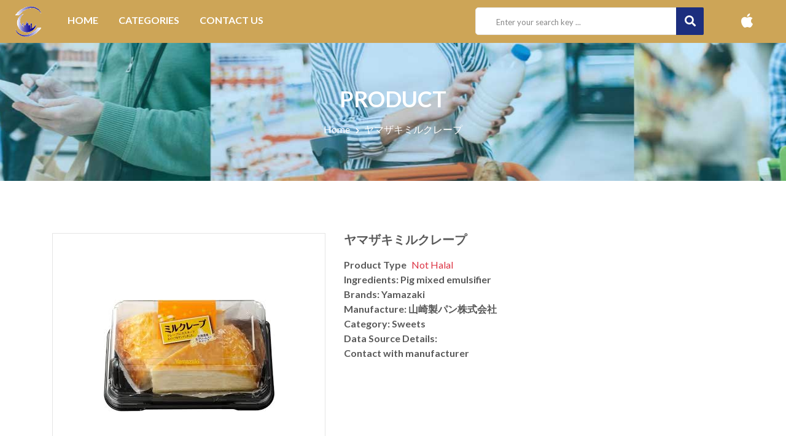

--- FILE ---
content_type: text/html; charset=UTF-8
request_url: http://myhalalnavi.com/product-show/qkkx/%E3%83%A4%E3%83%9E%E3%82%B6%E3%82%AD%E3%83%9F%E3%83%AB%E3%82%AF%E3%83%AC%E3%83%BC%E3%83%97-
body_size: 35503
content:

<!doctype html>
<html class="no-js" lang="en">
<head>
    <meta charset="utf-8">
    <meta http-equiv="x-ua-compatible" content="ie=edge">
    <title>My Halal Navi</title>
    <meta name="description" content="Halal App japan">
    <meta name="keywords" content="Halal App japan, Halal Food Scannar, Halal Finder, Halal Navi Japan, Halal App Japan, Halal Japan, apple"/>
    <meta name="viewport" content="width=device-width, initial-scale=1, shrink-to-fit=no">
    <!-- Favicon -->
    <link rel="shortcut icon" type="image/x-icon" href="http://myhalalnavi.com/public/FrontEnd/images/favicon.ico">
    <!-- CSS ============================================ -->
    <!-- Bootstrap CSS -->
    <link rel="stylesheet" href="http://myhalalnavi.com/public/FrontEnd/css/vendor/bootstrap.min.css">
    <!-- Fontawesome -->
    <link rel="stylesheet" href="http://myhalalnavi.com/public/FrontEnd/css/vendor/font-awesome.css">
    <!-- Fontawesome Star -->
    <link rel="stylesheet" href="http://myhalalnavi.com/public/FrontEnd/css/vendor/fontawesome-stars.css">
    <!-- Ion Icon -->
    <link rel="stylesheet" href="http://myhalalnavi.com/public/FrontEnd/css/vendor/ion-fonts.css">
    <!-- Slick CSS -->
    <link rel="stylesheet" href="http://myhalalnavi.com/public/FrontEnd/css/plugins/slick.css">
    <!-- Animation -->
    <link rel="stylesheet" href="http://myhalalnavi.com/public/FrontEnd/css/plugins/animate.css">
    <!-- jQuery Ui -->
    <link rel="stylesheet" href="http://myhalalnavi.com/public/FrontEnd/css/plugins/jquery-ui.min.css">
    <!-- Lightgallery -->
    <link rel="stylesheet" href="http://myhalalnavi.com/public/FrontEnd/css/plugins/lightgallery.min.css">
    <!-- Nice Select -->
    <link rel="stylesheet" href="http://myhalalnavi.com/public/FrontEnd/css/plugins/nice-select.css">
    <!-- Timecircles -->
    <link rel="stylesheet" href="http://myhalalnavi.com/public/FrontEnd/css/plugins/timecircles.css">

    <!-- Vendor & Plugins CSS (Please remove the comment from below vendor.min.css & plugins.min.css for better website load performance and remove css files from the above) -->
    <!--
    <script src="http://myhalalnavi.com/public/FrontEnd/js/vendor/vendor.min.js"></script>
    <script src="http://myhalalnavi.com/public/FrontEnd/js/plugins/plugins.min.js"></script>
    -->

    <!-- Main Style CSS (Please use minify version for better website load performance) -->
    <link rel="stylesheet" href="http://myhalalnavi.com/public/FrontEnd/css/style.css?id=4ef106ed2064cb041861">
    
    <!--<link rel="stylesheet" href="http://myhalalnavi.com/public/FrontEnd/css/style.min.css">-->
    <style>
    .ds_details p{
        color: #cda557 !important;
    }
    .zoompro-border {
        height: 400px;
    }
    .zoompro-border img {
        height: 100%;
        width: 100%;
        object-fit: scale-down;
    }
    a.slick-slide.slick-active img {
        height: 80px;
        object-fit: scale-down;
        cursor: pointer;
    }

</style>
    <style>

        .single-slide.red.slick-slide.slick-current.slick-active.first-active.last-active img {
            height: 400px !important;
            width: 100%;
            object-fit: scale-down;
        }
    </style>
</head>

<body class="template-color-1">

<div class="main-wrapper">

    <!-- Begin Loading Area -->
    <div class="loading">
        <div class="text-center middle">
            <div class="lds-ellipsis">
                <div></div>
                <div></div>
                <div></div>
                <div></div>
            </div>
        </div>
    </div>
    <!-- Loading Area End Here -->
    <!-- Begin Hiraola's Header Main Area -->
    <header class="header-main_area">
        
            
                
                    
                        
                            
                                
                                    
                                        
                                        
                                    
                                
                            
                        
                    
                    
                        
                            
                                
                                    
                                        
                                            
                                            
                                        
                                    
                                
                            
                        
                    
                
            
        
        
            
                
                    
                        
                            
                                
                            
                        
                    
                    
                        
                            
                                
                                
                            
                            
                        
                    
                
            
        
        <div class="header-bottom_area header-sticky stick">
            <div class="container-fluid">
                <div class="row">
                    <div class="col-md-4 col-sm-4 col-xs-4 d-lg-none d-block m-width">
                        <div class="header-logo">
                            <a href="http://myhalalnavi.com">
                                <img src="http://myhalalnavi.com/public/images/logo.png" alt="Halal Food Logo">
                            </a>
                        </div>
                    </div>
                    <div class="col-lg-7 d-none d-lg-block position-static">
                        <div class="main-menu_area">
                            <nav>
                                <ul>
                                    <li>
                                        <div class="header-logo">
                                            <a href="http://myhalalnavi.com">
                                                <img src="http://myhalalnavi.com/public/images/logo.png" alt="Halal Food Logo">
                                            </a>
                                        </div>
                                    </li>
                                    <li> <a href="http://myhalalnavi.com">Home</a> </li>
                                    <li><a href="http://myhalalnavi.com/products">Categories</a>
                                        <ul class="hm-dropdown">
                                                                                        <li><a class="category" id="awp/jam-jelly" href="http://myhalalnavi.com/category/awp/jam-jelly">Jam / Jelly</a></li>
                                                                                        <li><a class="category" id="avx/noodles" href="http://myhalalnavi.com/category/avx/noodles">Noodles</a></li>
                                                                                        <li><a class="category" id="brm/baby-foods" href="http://myhalalnavi.com/category/brm/baby-foods">Baby Foods</a></li>
                                                                                        <li><a class="category" id="bqz/sweets" href="http://myhalalnavi.com/category/bqz/sweets">Sweets</a></li>
                                                                                        <li><a class="category" id="bpv/milk" href="http://myhalalnavi.com/category/bpv/milk">Milk</a></li>
                                                                                        <li><a class="category" id="bow/chips" href="http://myhalalnavi.com/category/bow/chips">Chips</a></li>
                                                                                        <li><a class="category" id="bny/cakes" href="http://myhalalnavi.com/category/bny/cakes">Cakes</a></li>
                                                                                        <li><a class="category" id="bmg/chocolates" href="http://myhalalnavi.com/category/bmg/chocolates">Chocolates</a></li>
                                                                                        <li><a class="category" id="blg/ice-cream" href="http://myhalalnavi.com/category/blg/ice-cream">Ice Cream</a></li>
                                                                                        <li><a class="category" id="bkp/bread-bakery" href="http://myhalalnavi.com/category/bkp/bread-bakery">Bread &amp; Bakery</a></li>
                                                                                        <li><a class="category" id="bjo/others" href="http://myhalalnavi.com/category/bjo/others">Others</a></li>
                                                                                        <li><a class="category" id="bgp/yagurt" href="http://myhalalnavi.com/category/bgp/yagurt">Yagurt</a></li>
                                                                                        <li><a class="category" id="aej/drinks" href="http://myhalalnavi.com/category/aej/drinks">Drinks</a></li>
                                                                                    </ul>
                                    </li>
                                    
                                    <li><a href="http://myhalalnavi.com/contact-us">Contact Us</a></li>

                                </ul>
                            </nav>
                        </div>
                    </div>

                    <div class="col-lg-4 d-none d-lg-block position-static">
                        <div class="hm-form_area" style="position: relative">
                            <form action="http://myhalalnavi.com/product-search" class="hm-searchbox">
                                <input type="text" placeholder="Enter your search key ..." name="keyword" id="keyword" autocomplete="off">
                                <button class="li-btn" type="submit"><i class="fa fa-search"></i></button>
                            </form>
                            <div class="search" id="search"></div>
                        </div>
                    </div>

                    <div class="col-lg-1 col-md-8 col-sm-8 m-width">
                        <div class="header-right_area">
                            <ul>
                                <li>
                                    <a href="#mobileMenu" class="mobile-menu_btn toolbar-btn color--white d-lg-none d-block">
                                        <i class="ion-navicon"></i>
                                    </a>
                                </li>
                                <li>
                                    <a href="javascript: void (0)" class="minicart-btn toolbar-btn">
                                        <i class="fab fa-apple"></i>
                                        
                                    </a>
                                </li>
                            </ul>
                        </div>
                    </div>
                </div>
            </div>
        </div>
        <div class="mobile-menu_wrapper" id="mobileMenu">
            <div class="offcanvas-menu-inner">
                <div class="container">
                    <a href="#" class="btn-close"><i class="ion-android-close"></i></a>
                    <div class="offcanvas-inner_search">
                        <form action="http://myhalalnavi.com/product-search" class="hm-searchbox">
                            <input type="text" placeholder="Enter your search key ..." name="keyword" id="keyword_sm" autocomplete="off">
                            <button class="search_btn" type="submit"><i class="ion-ios-search-strong"></i></button>
                        </form>

                    </div>
                    <nav class="offcanvas-navigation">
                        <ul class="mobile-menu">
                            <li> <a href="http://myhalalnavi.com">Home</a> </li>
                            <li class="menu-item-has-children "><a href="#"><span class="mm-text">Category</span></a>
                                <ul class="sub-menu">
                                                                            <li>
                                            <a class="category" id="awp/jam-jelly"  href="http://myhalalnavi.com/category/awp/jam-jelly">
                                                <span class="mm-text">Jam / Jelly</span>
                                            </a>
                                        </li>
                                                                            <li>
                                            <a class="category" id="avx/noodles"  href="http://myhalalnavi.com/category/avx/noodles">
                                                <span class="mm-text">Noodles</span>
                                            </a>
                                        </li>
                                                                            <li>
                                            <a class="category" id="brm/baby-foods"  href="http://myhalalnavi.com/category/brm/baby-foods">
                                                <span class="mm-text">Baby Foods</span>
                                            </a>
                                        </li>
                                                                            <li>
                                            <a class="category" id="bqz/sweets"  href="http://myhalalnavi.com/category/bqz/sweets">
                                                <span class="mm-text">Sweets</span>
                                            </a>
                                        </li>
                                                                            <li>
                                            <a class="category" id="bpv/milk"  href="http://myhalalnavi.com/category/bpv/milk">
                                                <span class="mm-text">Milk</span>
                                            </a>
                                        </li>
                                                                            <li>
                                            <a class="category" id="bow/chips"  href="http://myhalalnavi.com/category/bow/chips">
                                                <span class="mm-text">Chips</span>
                                            </a>
                                        </li>
                                                                            <li>
                                            <a class="category" id="bny/cakes"  href="http://myhalalnavi.com/category/bny/cakes">
                                                <span class="mm-text">Cakes</span>
                                            </a>
                                        </li>
                                                                            <li>
                                            <a class="category" id="bmg/chocolates"  href="http://myhalalnavi.com/category/bmg/chocolates">
                                                <span class="mm-text">Chocolates</span>
                                            </a>
                                        </li>
                                                                            <li>
                                            <a class="category" id="blg/ice-cream"  href="http://myhalalnavi.com/category/blg/ice-cream">
                                                <span class="mm-text">Ice Cream</span>
                                            </a>
                                        </li>
                                                                            <li>
                                            <a class="category" id="bkp/bread-bakery"  href="http://myhalalnavi.com/category/bkp/bread-bakery">
                                                <span class="mm-text">Bread &amp; Bakery</span>
                                            </a>
                                        </li>
                                                                            <li>
                                            <a class="category" id="bjo/others"  href="http://myhalalnavi.com/category/bjo/others">
                                                <span class="mm-text">Others</span>
                                            </a>
                                        </li>
                                                                            <li>
                                            <a class="category" id="bgp/yagurt"  href="http://myhalalnavi.com/category/bgp/yagurt">
                                                <span class="mm-text">Yagurt</span>
                                            </a>
                                        </li>
                                                                            <li>
                                            <a class="category" id="aej/drinks"  href="http://myhalalnavi.com/category/aej/drinks">
                                                <span class="mm-text">Drinks</span>
                                            </a>
                                        </li>
                                                                    </ul>
                            </li>
                            
                            <li><a href="http://myhalalnavi.com/contact-us">Contact</a></li>
                            <li class="menu-item-has-children">
                                <a href="#">Account</a>
                                <ul class="sub-menu">
                                    <li>
                                        <a href="http://myhalalnavi.com/register">
                                            <span class="mm-text"> Register</span>
                                        </a>
                                    </li>
                                    <li class="active">
                                        <a href="http://myhalalnavi.com/login">
                                            <span class="mm-text">Login </span>
                                        </a>
                                    </li>
                                </ul>
                            </li>
                        </ul>
                    </nav>
                </div>
            </div>
        </div>
    </header>
    <div id="search_sm"></div>
    <!-- Hiraola's Header Main Area End Here -->

            <!-- Begin Hiraola's Breadcrumb Area -->
        <div class="breadcrumb-area">
            <div class="container">
                <div class="breadcrumb-content">
                    <h2>Product</h2>
                    <ul>
                        <li><a href=" http://myhalalnavi.com">Home</a></li>
                        <li class="active">ヤマザキミルクレープ </li>
                    </ul>
                </div>
            </div>
        </div>
        <!-- Hiraola's Breadcrumb Area End Here -->

        <!-- Begin Hiraola's Single Product Area -->
        <div class="sp-area pb-5">
            <div class="container">
                <div class="sp-nav">
                    <div class="row">
                        <div class="col-lg-5 col-md-5">
                            <div class="sp-img_area">
                                <div class="zoompro-border">
                                    <img class="zoompro" src="http://myhalalnavi.com/public/storage/product/4903110255109.jpg" data-zoom-image="http://myhalalnavi.com/public/storage/product/4903110255109.jpg" alt="ヤマザキミルクレープ " />
                                </div>
                                <div id="gallery" class="sp-img_slider">
                                    <a class="active" data-image="http://myhalalnavi.com/public/storage/product/4903110255109.jpg" data-zoom-image="http://myhalalnavi.com/public/storage/product/4903110255109.jpg">
                                        <img src="http://myhalalnavi.com/public/storage/product/4903110255109.jpg"  alt="ヤマザキミルクレープ " />
                                    </a>
                                                                    </div>
                            </div>
                        </div>
                        <div class="col-lg-7 col-md-7">
                            <div class="sp-content">
                                <div class="sp-heading">
                                    <h5><a href="javascript:void(0)">ヤマザキミルクレープ </a></h5>
                                </div>

                                <div class="sp-essential_stuff">
                                    <ul>
                                        <li>Product Type <a href="javascript:void(0)" class=" text-danger">
                                                                                                    Not Halal
                                                                                                </a></li>
                                        <li>Ingredients: Pig mixed emulsifier</li>
                                        <li>Brands: Yamazaki</li>
                                        <li>Manufacture: 山崎製パン株式会社</li>
                                        <li>Category: Sweets</li>
                                        
                                        <li>Data Source Details: <div><p>Contact with manufacturer</p></div></li>
                                    </ul>
                                </div>
                            </div>
                        </div>
                    </div>
                </div>
            </div>
        </div>
        <!-- Hiraola's Single Product Area End Here -->


    <!-- Begin Hiraola's Footer Area -->
    <div class="hiraola-footer_area">
        <div class="footer-top_area">
            <div class="container-fluid">
                <div class="row">
                    <div class="col-lg-4">
                        <div class="footer-widgets_info">

                            <div class="footer-widgets_logo">
                                <a href="http://myhalalnavi.com">
                                    <img src="http://myhalalnavi.com/public/images/logo.png" alt="Halal Food Logo">
                                </a>
                            </div>

                            <div class="widget-short_desc">
                                <p><a href="http://myhalalnavi.com/">www.myhalalnavi.com</a></p>
                                
                            </div>
                        </div>
                    </div>
                    <div class="col-lg-8">
                        <div class="footer-widgets_area">
                            <div class="row">
                                <div class="col-lg-3">
                                    <div class="footer-widgets_title">
                                        <h6>Menu</h6>
                                    </div>
                                    <div class="footer-widgets">
                                        <ul>
                                            <li><a href="http://myhalalnavi.com">Home</a></li>
                                            <li><a href="http://myhalalnavi.com/products">Categories</a></li>
                                            
                                            <li><a href="http://myhalalnavi.com/contact-us">Contact Us</a></li>
                                            <li><a href="http://myhalalnavi.com/privacy-policy">Privacy Policy</a></li>
                                        </ul>
                                    </div>
                                </div>
                                <div class="col-lg-5">
                                    <div class="footer-widgets_info">
                                        <div class="footer-widgets_title">
                                            <h6>Address</h6>
                                        </div>
                                        <div class="widgets-essential_stuff">
                                            <ul>
                                                <li class="hiraola-address"><i class="ion-ios-location"></i>
                                                    <span>Address:</span>
                                                    〒108-0023, Tokyo, Minato-Ku, Shibaura
                                                </li>
                                                <li class="hiraola-email"><i class="ion-android-mail"></i><a href="mailto://inquiry@myhalalnavi.com">inquiry@myhalalnavi.com</a></li>
                                            </ul>
                                        </div>
                                    </div>
                                </div>
                                <div class="col-lg-4">
                                    
                                        
                                            
                                        
                                        
                                            
                                                
                                                    
                                                        
                                                    
                                                
                                                
                                                    
                                                        
                                                    
                                                
                                                
                                                    
                                                        
                                                    
                                                
                                                
                                                    
                                                        
                                                    
                                                
                                            
                                        
                                    
                                </div>
                            </div>
                        </div>
                    </div>
                </div>
            </div>
        </div>
        <div class="footer-bottom_area">
            <div class="container-fluid">
                <div class="footer-bottom_nav">
                    <div class="row">
                        <div class="col-lg-12">
                            <div class="copyright">
                                <span>Copyright &copy; 2021 MyHalalNavi. All rights reserved.</span>
                            </div>
                        </div>
                    </div>
                </div>
            </div>
        </div>
    </div>
    <!-- Hiraola's Footer Area End Here -->

    <!-- Begin Hiraola's Modal Area -->
    <div class="modal fade modal-wrapper" id="ModalCenter">
        <div class="modal-dialog modal-dialog-centered" role="document">
            <div class="modal-content" id="ModalInfo">

            </div>
        </div>
    </div>
    <!-- Hiraola's Modal Area End Here -->
</div>
<div class="search" id="search"></div>
<!-- JS
============================================ -->

<!-- jQuery JS -->
<script src="http://myhalalnavi.com/public/FrontEnd/js/vendor/jquery-1.12.4.min.js"></script>
<!-- Modernizer JS -->
<script src="http://myhalalnavi.com/public/FrontEnd/js/vendor/modernizr-2.8.3.min.js"></script>
<!-- Popper JS -->
<script src="http://myhalalnavi.com/public/FrontEnd/js/vendor/popper.min.js"></script>
<!-- Bootstrap JS -->
<script src="http://myhalalnavi.com/public/FrontEnd/js/vendor/bootstrap.min.js"></script>

<!-- Slick Slider JS -->
<script src="http://myhalalnavi.com/public/FrontEnd/js/plugins/slick.min.js"></script>
<!-- Countdown JS -->
<script src="http://myhalalnavi.com/public/FrontEnd/js/plugins/countdown.js"></script>
<!-- Barrating JS -->
<script src="http://myhalalnavi.com/public/FrontEnd/js/plugins/jquery.barrating.min.js"></script>
<!-- Counterup JS -->
<script src="http://myhalalnavi.com/public/FrontEnd/js/plugins/jquery.counterup.js"></script>
<!-- Nice Select JS -->
<script src="http://myhalalnavi.com/public/FrontEnd/js/plugins/jquery.nice-select.js"></script>
<!-- Sticky Sidebar JS -->
<script src="http://myhalalnavi.com/public/FrontEnd/js/plugins/jquery.sticky-sidebar.js"></script>
<!-- Jquery-ui JS -->
<script src="http://myhalalnavi.com/public/FrontEnd/js/plugins/jquery-ui.min.js"></script>
<script src="http://myhalalnavi.com/public/FrontEnd/js/plugins/jquery.ui.touch-punch.min.js"></script>
<!-- Lightgallery JS -->
<script src="http://myhalalnavi.com/public/FrontEnd/js/plugins/lightgallery.min.js"></script>
<!-- Scroll Top JS -->
<script src="http://myhalalnavi.com/public/FrontEnd/js/plugins/scroll-top.js"></script>
<!-- Theia Sticky Sidebar JS -->
<script src="http://myhalalnavi.com/public/FrontEnd/js/plugins/theia-sticky-sidebar.min.js"></script>
<!-- Waypoints JS -->
<script src="http://myhalalnavi.com/public/FrontEnd/js/plugins/waypoints.min.js"></script>
<!-- ElevateZoom JS -->
<script src="http://myhalalnavi.com/public/FrontEnd/js/plugins/jquery.elevateZoom-3.0.8.min.js"></script>
<!-- Timecircles JS -->
<script src="http://myhalalnavi.com/public/FrontEnd/js/plugins/timecircles.js"></script>

<!-- Vendor & Plugins JS (Please remove the comment from below vendor.min.js & plugins.min.js for better website load performance and remove js files from avobe) -->
<!--
<script src="http://myhalalnavi.com/public/FrontEnd/js/vendor/vendor.min.js"></script>
<script src="http://myhalalnavi.com/public/FrontEnd/js/plugins/plugins.min.js"></script>
-->

<!-- Main JS -->
<script src="http://myhalalnavi.com/public/FrontEnd/js/main.js"></script>

    <script>
        width = document.documentElement.clientWidth;
        if (width > 700){
            /*---  Hiraola's Product Zoom ---- */
            $('.zoompro').elevateZoom({
               zoomType: "lens",
               lensShape: "round",
               lensSize: 200
            });
        }
    </script>

<script>
    var width = $(window).width();
    $('body').on('click', '.quick-view-btn', function (e) {
        e.preventDefault();
        var url,id;
        if (this.id){
            id = this.id;
        } else if (this.firstElementChild.id){
            id = this.firstElementChild.id;
        }
        else {
            return false;
        }
        url = "http://myhalalnavi.com/single-product/"+id;
        $.ajax({
            type: 'GET',
            url: url,
            // data: 'username='+name+'&useremail='+email+'&message='+message,
            beforeSend: function() {
                $('.loading').css('display', 'block');
            },
            complete: function() {
                $('.loading').css('display', 'none');
            },
            success: function(response) {
                if (response.total){
                    $("#ModalInfo").html(response.html);
                    $('#ModalCenter').modal('show');
                }else {
                    alert('Data not found');
                    $('.loading').css('display', 'none');
                }
            }
        });
    });


    var searchTime, keyword;
    function SearchProduct(keyword){
        if (keyword.length >= 1 && keyword != ' '){

            $.ajax({
                type: 'GET',
                url: "http://myhalalnavi.com/search-product/"+keyword.trim(),
                success: function(response) {
                    width = $(window).width();
                    $('.search').css('display', 'block');
                    if(width > 991){
                        if (response.total){
                            $("#search").html(response.html);
                        }else {
                            $("#search").empty();
                            $('.search').css('display', 'none');
                            return false;
                        }
                    }else{
                        if (response.total){
                            $("#search_sm").html(response.html);
                        }else {
                            $("#search_sm").empty();
                            $('.search').css('display', 'none');
                            return false;
                        }
                    }

                }
            })
        }else {
            $("#search").empty();
            $("#search_sm").empty();
            $('.search').css('display', 'none');
            return false;
        }
    }
    $('body').on('keyup change','.hm-searchbox', function(e) {
        e.preventDefault();
         keyword = document.getElementById('keyword').value;
         if (!keyword){
             keyword = document.getElementById('keyword_sm').value;
         }
        if (e.keyCode != 27){
             // console.log('key code is : '+ e.keyCode)
            clearTimeout(searchTime);
            searchTime = setTimeout(function(){ SearchProduct(keyword); }, 100);
        }else if(e.keyCode == 27){
            $("#search").empty();
            $('.search').css('display', 'none');
            return false
        }
        else if (keyword.length && keyword != ' '){
            SearchProduct(keyword);
            // console.log('else if  is : '+ keyword)
        }else {
            $("#search").empty();
            $('.search').css('display', 'none');
           return false
        }
    });

    $('body').on('submit','.hm-searchbox', function(e) {
        keyword = document.getElementById('keyword').value;
        if (keyword) return true;
        keyword = document.getElementById('keyword_sm').value;
       if (keyword) return true;

       return false
    });

    // var width = $(window).width();
    window.onresize = function(event) {
        width = document.documentElement.clientWidth;
        if (width < 992) {
            $("#search_sm").empty();
            $('.search').css('display', 'none');
            return false;
        }else {
            $("#mobileMenu").removeClass('open');
            $("#search").empty();
            $('.search').css('display', 'none');
            return false;
        }
    }

</script>
</body>
</html>

--- FILE ---
content_type: text/css
request_url: http://myhalalnavi.com/public/FrontEnd/css/style.css?id=4ef106ed2064cb041861
body_size: 208821
content:
@import url(https://fonts.googleapis.com/css?family=Dancing+Script:400,700|Lato:300,300i,400,400i,700,700i,900,900i|Pacifico);body{background-color:#fff;color:#595959;font-size:16px;line-height:24px}body,h1,h2,h3,h4,h5,h6{font-family:Lato,sans-serif}h1,h2,h3,h4,h5,h6{color:#333;line-height:1;font-weight:700}p{font-family:Lato,sans-serif;color:#595959;font-size:16px;line-height:24px}input[type=number]::-webkit-inner-spin-button,input[type=number]::-webkit-outer-spin-button{-webkit-appearance:none;margin:0}input[type=number]{-moz-appearance:textfield}input{color:#888}input::-webkit-input-placeholder{color:#888}input::-moz-placeholder{color:#888}input:-ms-input-placeholder{color:#888}input::-ms-input-placeholder{color:#888}input::placeholder{color:#888}._keyfocus :focus,input:not([disabled]):focus,select:not([disabled]):focus,textarea:not([disabled]):focus{outline:0}ul{margin:0;padding:0;list-style:none}img{max-width:100%}.img-full{width:100%;height:100%;overflow:hidden;display:block}a{color:#595959}a:hover{color:#cda557!important;text-decoration:none}a:not([href]):not([tabindex]):hover{color:#cda557}a,a:active,a:focus,a:hover,button,button:focus,input,select,textarea{outline:none}button{cursor:pointer;border:none;padding:0;background:transparent}.blog-grid-view_area .embed-responsive{min-height:260px}.blog-list-view_area .embed-responsive{min-height:295px}.blog-list-fullwidth_area .embed-responsive{min-height:400px}.blog-column-three_area .embed-responsive{min-height:245px}@media only screen and (min-width:992px) and (max-width:1199px){.blog-column-three_area .embed-responsive{min-height:205px}}@media (max-width:991px){.blog-column-three_area .embed-responsive{min-height:100%}}.grid-full{flex:0 0 62.8%;max-width:62.8%}@media (max-width:1500px){.grid-full{flex:0 0 70%;max-width:70%}}@media only screen and (min-width:992px) and (max-width:1199px){.grid-full{flex:0 0 70%;max-width:70%}}@media only screen and (min-width:768px) and (max-width:991px){.grid-full{flex:0 0 100%;max-width:100%}}@media (max-width:767px){.grid-full{flex:0 0 100%;max-width:100%}}.grid-half{flex:0 0 18.6%;max-width:18.6%}@media (max-width:1500px){.grid-half{flex:0 0 22.5%;max-width:22.5%}}@media only screen and (min-width:992px) and (max-width:1199px){.grid-half{flex:0 0 25%;max-width:25%}}@media only screen and (min-width:768px) and (max-width:991px){.grid-half{flex:0 0 55%;max-width:55%;padding-top:30px}}@media (max-width:767px){.grid-half{flex:0 0 100%;max-width:100%}}@media only screen and (min-width:768px) and (max-width:991px){.grid-half.grid-md_half{flex:0 0 45%;max-width:45%;padding-top:30px}}@media (max-width:767px){.grid-half.grid-md_half{padding-top:30px;flex:0 0 100%;max-width:100%}}@media only screen and (min-width:768px) and (max-width:991px){.grid-half .category-menu .category-menu-list{display:block!important}}.loading{position:fixed;top:0;left:0;height:100%;width:100%;background-color:rgba(0,1,2,.72);transition:all .5s;z-index:9999999999999}.loading .middle{position:absolute;top:50%;width:100%}.loading .middle .lds-ellipsis{display:inline-block;position:relative;width:64px;height:64px}.loading .middle .lds-ellipsis div{position:absolute;top:27px;width:11px;height:11px;border-radius:50%;background:#cda557;-webkit-animation-timing-function:cubic-bezier(0,1,1,0);animation-timing-function:cubic-bezier(0,1,1,0)}.loading .middle .lds-ellipsis div:first-child{left:6px;-webkit-animation:lds-ellipsis1 .6s infinite;animation:lds-ellipsis1 .6s infinite}.loading .middle .lds-ellipsis div:nth-child(2){left:6px;-webkit-animation:lds-ellipsis2 .6s infinite;animation:lds-ellipsis2 .6s infinite}.loading .middle .lds-ellipsis div:nth-child(3){left:26px;-webkit-animation:lds-ellipsis2 .6s infinite;animation:lds-ellipsis2 .6s infinite}.loading .middle .lds-ellipsis div:nth-child(4){left:45px;-webkit-animation:lds-ellipsis3 .6s infinite;animation:lds-ellipsis3 .6s infinite}@-webkit-keyframes lds-ellipsis1{0%{transform:scale(0)}to{transform:scale(1)}}@keyframes lds-ellipsis1{0%{transform:scale(0)}to{transform:scale(1)}}@-webkit-keyframes lds-ellipsis3{0%{transform:scale(1)}to{transform:scale(0)}}@keyframes lds-ellipsis3{0%{transform:scale(1)}to{transform:scale(0)}}@-webkit-keyframes lds-ellipsis2{0%{transform:translate(0)}to{transform:translate(19px)}}@keyframes lds-ellipsis2{0%{transform:translate(0)}to{transform:translate(19px)}}.sticker,.sticker-1,.sticker-2,.sticker-3{position:absolute;top:20px;left:auto;right:20px;width:65px;height:20px;line-height:18px;font-size:11px;text-transform:uppercase;text-align:center;color:#fff}.sticker-1:before,.sticker-2:before,.sticker-3:before,.sticker:before{content:"";width:0;height:0;border-style:solid;border-width:4px 4px 0;left:9px;top:100%;position:absolute}.sticker-1{background:#58d173;right:20px;left:auto}.sticker-1:before{border-color:#58d173 transparent transparent}.sticker-2{background:#ff4000;right:20px;left:auto}.sticker-2:before{border-color:#ff4000 transparent transparent}.sticker-3{background:#344b5d;right:20px;left:auto}.sticker-3:before{border-color:#344b5d transparent transparent}.hiraola-section_title{text-align:left;border-bottom:1px solid #e5e5e5}.hiraola-section_title>h4{position:relative;margin-bottom:0;text-transform:uppercase;padding-bottom:25px}.hiraola-section_title>h4:before{content:"";height:1px;width:160px;position:absolute;bottom:0;left:0}.slick-list .slick-slide{margin-left:1px;outline:none}.sp-images .slick-list,.sp-images .slick-list .slick-slide{margin-left:0}.hiraola-product-tab_slider-3 .slick-slide div:first-child .slide-item,.hiraola-product_slider .slick-slide div:first-child .slide-item{margin-bottom:30px}.tab-content{width:100%}.tab-content .tab-pane{display:block;height:0;max-width:100%;visibility:hidden;overflow:hidden;opacity:0}.tab-content .tab-pane.active{height:auto;visibility:visible;opacity:1;overflow:visible}.rating-box>ul>li.silver-color>i{color:#bababa!important}.global-overlay{background-color:rgba(51,51,51,.9);position:fixed;width:100%;height:100%;left:0;top:0;z-index:1000;visibility:hidden}.global-overlay.overlay-open{visibility:visible}#scrollUp{right:15px;bottom:15px;height:50px;width:50px;line-height:50px;text-align:center;overflow:hidden;text-transform:uppercase;border-radius:100%;z-index:1000!important}#scrollUp:hover>i{-webkit-animation:alisSlideInUp 1s infinite;animation:alisSlideInUp 1s infinite}.tooltip{z-index:9}.tooltip-inner{color:#fff;max-width:200px;padding:3px 8px;text-align:center;border-radius:.25rem}.tooltip.bs-tooltip-auto[x-placement^=top] .arrow:before,.tooltip.bs-tooltip-top .arrow:before{content:"";border-width:5px 5px 0}.hiraola-paginatoin-area{padding-top:30px}.hiraola-paginatoin-area .hiraola-pagination-box li{display:inline-block}.hiraola-paginatoin-area .hiraola-pagination-box li.active>a{background-color:#cda557;color:#fff!important}.hiraola-paginatoin-area .hiraola-pagination-box li>a{border:1px solid #e5e5e5;padding:9px 15px;display:block}.hiraola-paginatoin-area .hiraola-pagination-box li:hover>a{background-color:#cda557;color:#fff!important}.hiraola-paginatoin-area .product-select-box{display:flex;justify-content:flex-end}.hiraola-paginatoin-area .product-select-box .product-short{display:flex;align-items:center}.hiraola-paginatoin-area .product-select-box .product-short>p{all:inherit;padding-right:15px}.hiraola-paginatoin-area .product-select-box .product-short>span{padding-left:15px}.quantity .cart-plus-minus{position:relative;width:76px;text-align:left}.quantity .cart-plus-minus>.cart-plus-minus-box{border:1px solid #e5e5e5;height:46px;text-align:center;width:48px;background:#fff}.quantity .cart-plus-minus>.qtybutton{border-bottom:1px solid #e5e5e5;border-right:1px solid #e5e5e5;border-top:1px solid #e5e5e5;cursor:pointer;height:23px;position:absolute;text-align:center;width:28px;line-height:21px}.quantity .cart-plus-minus>.qtybutton:hover{background:#ebebeb}.quantity .cart-plus-minus>.qtybutton.dec{bottom:0;right:0}.quantity .cart-plus-minus>.qtybutton.inc{border-bottom:none;top:0;right:0}.myniceselect.nice-select{padding:0;margin:0;height:auto;line-height:auto}.myniceselect.nice-select span{height:30px;line-height:30px;display:inline-block;padding:0 60px}.myniceselect.nice-select .list{width:100%}#Instafeed>li>a,#Instafeed>li>a:after,#Instafeed>li>a:before,.about-us-area .overview-content>h2:before,.btn-close,.btn-close>i,.cart-page-total a,.cat-mega-menu,.category-menu .category-menu-list>ul>li.right-menu>a:after,.compare-table .table tbody tr,.contact-main-page .contact-form-content .contact-form .form-group .alsita-contact-form_btn,.coupon-accordion .coupon-content .coupon-info p.form-row input[type=submit],.coupon-accordion span,.coupon-all .coupon2 input.button,.coupon-all .coupon input.button,.error404-area .search-error-wrapper .hiraola-error_btn,.global-overlay,.header-bottom_area .main-menu_area>nav>ul>li .hm-dropdown,.header-bottom_area .main-menu_area>nav>ul>li.megamenu-holder .hm-megamenu,.header-bottom_area .main-menu_area>nav>ul>li>a:after,.header-bottom_area .main-menu_area>nav>ul>li>a:before,.header-bottom_area .main-menu_area>nav>ul>li>ul>li>a>i,.header-top_area .ht-menu>ul>li .ht-dropdown,.hiraola-banner_btn,.hiraola-blog-details .hiraola-tag-line a,.hiraola-btn,.hiraola-btn-bondi_blue,.hiraola-btn_dark,.hiraola-btn_fullwidth,.hiraola-btn_limerick,.hiraola-compare_btn,.hiraola-filter_btn,.hiraola-login_btn,.hiraola-product-tab_slider-2 .slide-item .single_product .product-img .add-actions,.hiraola-product-tab_slider-2 .slide-item .single_product .product-img .add-actions>ul li>a.hiraola-add_cart,.hiraola-product-tab_slider-3 .slide-item .single_product .product-img .add-actions,.hiraola-product-tab_slider-3 .slide-item .single_product .product-img .add-actions>ul li>a.hiraola-add_cart,.hiraola-product_slider-3 .slide-item .single_product .product-img .add-actions,.hiraola-product_slider-3 .slide-item .single_product .product-img .add-actions>ul li>a.hiraola-add_cart,.hiraola-product_slider .slide-item .single_product .product-img .add-actions,.hiraola-product_slider .slide-item .single_product .product-img .add-actions>ul li>a.hiraola-add_cart,.hiraola-register_btn,.hiraola-sidebar-search-form .hiraola-search-btn i,.hiraola-trending-product_slider .slide-item .single_product .product-img .add-actions,.hiraola-trending-product_slider .slide-item .single_product .product-img .add-actions>ul li>a.hiraola-add_cart,.login-form .check-box input[type=checkbox]+label:after,.login-form .check-box input[type=checkbox]+label:before,.main-slider .slick-dots li,.mobile-menu_wrapper .offcanvas-menu-inner,.modal-wrapper.modal,.modal-wrapper .modal-dialog .modal-content .modal-body .close,.modal-wrapper .modal-dialog .modal-content .modal-body .modal-inner-area .sp-content .hiraola-social_btn>ul>li,.modal-wrapper .modal-dialog .modal-content .modal-body .modal-inner-area .sp-content .hiraola-social_btn>ul>li .dropdown,.modal-wrapper .modal-dialog .modal-content .modal-body .modal-inner-area .sp-content .hiraola-social_btn>ul>li .dropdown>li,.myaccount-tab-content,.newsletter-form_wrap .subscribe-form .newsletter-btn,.offcanvas-menu_wrapper .offcanvas-menu-inner,.offcanvas-minicart_wrapper .offcanvas-menu-inner,.offcanvas-navigation .mobile-menu li>.menu-expand,.offcanvas-search_wrapper .offcanvas-menu-inner,.order-button-payment input,.popup_wrapper,.popup_wrapper .subscribe_area .subscribe-form-group form.subscribe-form button,.popup_wrapper .test .popup_off,.quantity .cart-plus-minus>.qtybutton,.shop-product-wrap .slide-item .single_product .product-img .add-actions,.shop-product-wrap .slide-item .single_product .product-img .add-actions>ul li>a.hiraola-add_cart,.shop-product-wrap>[class*=col-],.sp-area .sp-nav .sp-content .qty-btn_area>ul li>a,.sp-gallery_area .sp-nav .sp-gallery .lg-image,.table-content table td.hiraola-cart_btn a,.template-color-1 .hiraola-product-tab_slider-2 .list-slide_item .single_product,.template-color-1 .hiraola-product-tab_slider-2 .slide-item .single_product,.template-color-1 .hiraola-product-tab_slider-3 .list-slide_item .single_product,.template-color-1 .hiraola-product-tab_slider-3 .slide-item .single_product,.template-color-1 .hiraola-product_slider-3 .list-slide_item .single_product,.template-color-1 .hiraola-product_slider-3 .slide-item .single_product,.template-color-1 .hiraola-product_slider .list-slide_item .single_product,.template-color-1 .hiraola-product_slider .slide-item .single_product,.template-color-1 .latest-blog_slider .list-slide_item .single_product,.template-color-1 .latest-blog_slider .slide-item .single_product,.template-color-1 .shop-product-wrap .list-slide_item .single_product,.template-color-1 .shop-product-wrap .slide-item .single_product,.template-color-2 .hiraola-product-tab_slider-2 .list-slide_item .single_product,.template-color-2 .hiraola-product-tab_slider-2 .slide-item .single_product,.template-color-2 .hiraola-product-tab_slider-3 .list-slide_item .single_product,.template-color-2 .hiraola-product-tab_slider-3 .slide-item .single_product,.template-color-2 .hiraola-product_slider-3 .list-slide_item .single_product,.template-color-2 .hiraola-product_slider-3 .slide-item .single_product,.template-color-2 .hiraola-product_slider .list-slide_item .single_product,.template-color-2 .hiraola-product_slider .slide-item .single_product,.template-color-2 .latest-blog_slider .list-slide_item .single_product,.template-color-2 .latest-blog_slider .slide-item .single_product,.template-color-2 .shop-product-wrap .list-slide_item .single_product,.template-color-2 .shop-product-wrap .slide-item .single_product,.template-color-3 .hiraola-product-tab_slider-2 .list-slide_item .single_product,.template-color-3 .hiraola-product-tab_slider-2 .slide-item .single_product,.template-color-3 .hiraola-product-tab_slider-3 .list-slide_item .single_product,.template-color-3 .hiraola-product-tab_slider-3 .slide-item .single_product,.template-color-3 .hiraola-product_slider-3 .list-slide_item .single_product,.template-color-3 .hiraola-product_slider-3 .slide-item .single_product,.template-color-3 .hiraola-product_slider .list-slide_item .single_product,.template-color-3 .hiraola-product_slider .slide-item .single_product,.template-color-3 .latest-blog_slider .list-slide_item .single_product,.template-color-3 .latest-blog_slider .slide-item .single_product,.template-color-3 .shop-product-wrap .list-slide_item .single_product,.template-color-3 .shop-product-wrap .slide-item .single_product,.template-color-4 .hiraola-product-tab_slider-2 .list-slide_item .single_product,.template-color-4 .hiraola-product-tab_slider-2 .slide-item .single_product,.template-color-4 .hiraola-product-tab_slider-3 .list-slide_item .single_product,.template-color-4 .hiraola-product-tab_slider-3 .slide-item .single_product,.template-color-4 .hiraola-product_slider-3 .list-slide_item .single_product,.template-color-4 .hiraola-product_slider-3 .slide-item .single_product,.template-color-4 .hiraola-product_slider .list-slide_item .single_product,.template-color-4 .hiraola-product_slider .slide-item .single_product,.template-color-4 .latest-blog_slider .list-slide_item .single_product,.template-color-4 .latest-blog_slider .slide-item .single_product,.template-color-4 .shop-product-wrap .list-slide_item .single_product,.template-color-4 .shop-product-wrap .slide-item .single_product,a,button,button.li-btn{transition:all .3s ease-in}.price-filter{padding-top:35px}.price-filter .ui-widget-content{background-color:#e5e5e5;border:none;border-radius:0;box-shadow:none;cursor:pointer;height:10px;margin:0 0 25px;width:100%;border-top-left-radius:25px;-moz-border-radius-topleft:25px;border-top-right-radius:25px;-moz-border-radius-topright:25px;border-bottom-left-radius:25px;-moz-border-radius-bottomleft:25px;border-bottom-right-radius:25px;-moz-border-radius-bottomright:25px}.price-filter .ui-slider-range{background:#333;border:none;box-shadow:none;height:100%}.price-filter .ui-slider-handle{background:#cda557;border:none;content:"";display:block;width:15px;height:15px;line-height:15px;margin:0;text-align:center;top:50%;border-radius:100%;box-shadow:0 0 6.65px .35px rgba(0,0,0,.15);transform:translateY(-50%)}.price-filter .ui-slider-handle:last-child{transform:translate(-100%,-50%)}.price-filter .ui-slider-handle:before{background:#cda557;content:"";display:inline-block;height:5px;vertical-align:middle;width:5px;border-radius:100%}.price-filter .price-slider-amount{display:flex;justify-content:center;align-items:center}.price-filter .price-slider-amount .label-input label{color:#222;font-size:14px;margin:0;text-transform:capitalize}.price-filter .price-slider-amount .label-input input{background:transparent none repeat scroll 0 0;border:none;box-shadow:none;color:#222;font-size:14px;height:inherit;padding-left:5px;width:99px}.color-list_area{border:1px solid #e5e5e5;padding:25px}@media (max-width:575px){.color-list_area{padding:15px}}.color-list_area .color-list_heading{padding-bottom:15px}.color-list_area .color-list_heading>h4{text-transform:uppercase;margin-bottom:0}@media (max-width:575px){.color-list_area .color-list_heading>h4{font-size:14px}}.color-list_area .sub-title{display:block;padding-bottom:20px}.color-list_area .color-list{display:inline-flex;position:relative}.color-list_area .color-list .single-color{border:1px solid #e5e5e5;display:inline-block;margin-right:5px;padding:2px;width:25px;height:25px}.color-list_area .color-list .single-color span{width:100%;height:100%}.color-list_area .color-list .single-color span.bg-red_color{background-color:red;display:block}.color-list_area .color-list .single-color span.burnt-orange_color{background-color:#ff832b;display:block}.color-list_area .color-list .single-color span.brown_color{background-color:#a6311f;display:block}.color-list_area .color-list .single-color span.raw-umber_color{background-color:#824900;display:block}.color-list_area .color-list .single-color.active .color-text{color:#333;display:block}.color-list_area .color-list .color-text{position:absolute;right:-120px;width:auto!important;top:0;display:none}@media (max-width:575px){.color-list_area .color-list .color-text{right:-110px}}.img-hover_effect{position:relative;display:block}.img-hover_effect a{overflow:hidden}.img-hover_effect a img{width:100%;height:100%}.img-hover_effect a:before{bottom:0;content:"";left:50%;position:absolute;right:51%;top:0;opacity:.6}.img-hover_effect a:after{bottom:50%;content:"";left:0;position:absolute;right:0;top:50%;opacity:.6}.img-hover_effect:hover a:before{left:0;right:0;opacity:0;transition:all .9s ease-in}.img-hover_effect:hover a:after{top:0;bottom:0;opacity:0;transition:all .9s ease-in}.popup_wrapper{background:rgba(0,0,0,.7) none repeat scroll 0 0;height:100%;opacity:0;position:fixed;visibility:hidden;width:100%;z-index:9999999}@media (max-width:991px){.popup_wrapper{display:none}}.popup_wrapper .test{background:#fff;background-position:100%;background-size:contain;background-repeat:no-repeat;bottom:0;height:425px;left:0;margin:auto;max-width:970px;padding-left:43px;position:absolute;right:0;top:0}.popup_wrapper .test .popup_off{background:#222;color:#fff;top:0;right:0;width:40px;height:40px;line-height:40px;display:block;cursor:pointer;position:absolute;text-align:center;text-transform:uppercase;font-size:20px}.popup_wrapper .test .popup_off:hover{background-color:#cda557}.popup_wrapper .subscribe_area{display:flex;flex-direction:column;align-items:flex-start;justify-content:center;height:100%}.popup_wrapper .subscribe_area>h2{color:#333;font-weight:600;font-size:30px;text-transform:capitalize;margin-bottom:0;padding-bottom:20px}.popup_wrapper .subscribe_area>p{margin:0;max-width:450px;padding-bottom:25px;color:#333;font-size:16px}.popup_wrapper .subscribe_area .subscribe-form-group{display:flex;justify-content:center}.popup_wrapper .subscribe_area .subscribe-form-group form.subscribe-form{position:relative}.popup_wrapper .subscribe_area .subscribe-form-group form.subscribe-form input{background:#fff;border:1px solid #e5e5e5!important;color:#333;border:0;height:50px;padding:0 150px 0 20px;width:450px}.popup_wrapper .subscribe_area .subscribe-form-group form.subscribe-form input::-webkit-input-placeholder{color:#333}.popup_wrapper .subscribe_area .subscribe-form-group form.subscribe-form input::-moz-placeholder{color:#333}.popup_wrapper .subscribe_area .subscribe-form-group form.subscribe-form input:-ms-input-placeholder{color:#333}.popup_wrapper .subscribe_area .subscribe-form-group form.subscribe-form input::-ms-input-placeholder{color:#333}.popup_wrapper .subscribe_area .subscribe-form-group form.subscribe-form input::placeholder{color:#333}.popup_wrapper .subscribe_area .subscribe-form-group form.subscribe-form button{font-weight:700;background:#cda557;color:#333;top:0;right:0;position:absolute;width:130px;height:50px;line-height:50px;border:0;display:block;text-transform:uppercase}.popup_wrapper .subscribe_area .subscribe-form-group form.subscribe-form button:hover{background-color:#cda557;color:#fff!important}.popup_wrapper .subscribe_area .subscribe-bottom{display:flex;justify-content:center;align-items:center;padding-top:25px}.popup_wrapper .subscribe_area .subscribe-bottom input{margin-right:5px}.popup_wrapper .subscribe_area .subscribe-bottom label{margin-bottom:0;color:#333}.bg--white_smoke{background-color:#f4f4f4}.bg--white{background-color:#fff}.bg--night_rider{background-color:#595959}.bg--silver{background-color:#bababa}.bg--nero{background-color:#222}.template-color-1 a.hiraola-btn{background-color:#cda557}.template-color-1 a.hiraola-btn:hover{background-color:#d5b473;color:#fff!important}.template-color-1 a:hover{color:#cda557!important}.template-color-1 .hiraola-group_btn>ul>li>a.add-to_cart:hover{background-color:#cda557!important;color:#fff!important}.template-color-1 .hiraola-group_btn>ul>li>a:hover{border-color:#cda557!important}.template-color-1 .popup_wrapper .test .popup_off:hover{background:#cda557}.template-color-1 .popup_wrapper .subscribe_area .subscribe-form-group form button:hover{background:#cda557;color:#fff}.template-color-1 .hb-menu>nav>ul>li:hover>a,.template-color-1 .hb-menu>nav>ul>li>ul>li.active>a,.template-color-1 .hm-dropdown>li.active>a{color:#cda557!important}.template-color-1 .header-right_area>ul>li>a:hover{color:#fff!important}.template-color-1 .header-top_area .ht-menu>ul>li .ht-dropdown>li.active a,.template-color-1 .header-top_area .ht-menu>ul>li .ht-dropdown>li:hover a,.template-color-1 .header-top_area .ht-menu>ul>li:hover>a{color:#cda557}.template-color-1 .header-top_area .ht-right_area{display:flex;justify-content:flex-end}.template-color-1 .header-top_area .ht-right_area .header-shipping_area{padding-right:20px}.template-color-1 .header-top_area .ht-right_area .header-shipping_area>ul>li{height:40px;line-height:40px}.template-color-1 .header-top_area .ht-right_area .hiraola-social_link{padding-top:0}.template-color-1 .header-top_area .ht-right_area .hiraola-social_link>ul>li{padding-right:0}.template-color-1 .header-top_area .ht-right_area .hiraola-social_link>ul>li>a{border-top:0;border-bottom:0;border-left:0}.template-color-1 .header-top_area .ht-right_area .hiraola-social_link>ul>li:first-child>a{border-left:1px solid #e5e5e5}.template-color-1 .hiraola-section_title>h4:before{background-color:#cda557}.template-color-1 .sticker{background:#cda557}.template-color-1 .sticker:before{border-color:#cda557 transparent transparent}.template-color-1 .offcanvas-menu_wrapper .offcanvas-menu-inner .btn-close:hover,.template-color-1 .offcanvas-menu_wrapper .offcanvas-menu-inner .offcanvas-component_menu>li.active>a,.template-color-1 .offcanvas-minicart_wrapper .offcanvas-menu-inner .btn-close:hover{color:#cda557}.template-color-1 .offcanvas-minicart_wrapper .offcanvas-menu-inner .minicart-btn_area{padding-bottom:15px}.template-color-1 .offcanvas-minicart_wrapper .offcanvas-menu-inner .minicart-btn_area .hiraola-btn:hover{background-color:#333}.template-color-1 .offcanvas-search_wrapper .offcanvas-menu-inner .offcanvas-search .hm-searchbox>.search_btn:hover{color:#cda557}.template-color-1 .mobile-menu_wrapper .btn-close:hover{background-color:#cda557;color:#fff!important}.template-color-1 .offcanvas-navigation .mobile-menu li:hover>.menu-expand,.template-color-1 .offcanvas-navigation .mobile-menu li:hover>a{color:#cda557!important}.template-color-1 .img-hover_effect a:after,.template-color-1 .img-hover_effect a:before{background:#cda557}.template-color-1 .main-slider .slick-arrow,.template-color-1 .main-slider .slider-content span{color:#cda557}.template-color-1 .hiraola-slider_area-3 .main-slider .slider-content .hiraola-btn-ps_left .hiraola-btn{color:#fff}.template-color-1 .hiraola-slider_area-3 .main-slider .slider-content .hiraola-btn-ps_left .hiraola-btn:hover{color:#b76e79!important}.template-color-1 .hiraola-product_slider-2 .slide-item .single_product .product-img .add-actions>ul>li>a:hover,.template-color-1 .hiraola-product_slider .slide-item .single_product .product-img .add-actions>ul>li>a:hover,.template-color-1 .hiraola-trending-product_slider .slide-item .single_product .product-img .add-actions>ul>li>a:hover{background-color:#cda557}.template-color-1 .hiraola-product_slider-2 .slick-arrow:hover,.template-color-1 .hiraola-product_slider .slick-arrow:hover,.template-color-1 .hiraola-trending-product_slider .slick-arrow:hover{color:#cda557}.template-color-1 .hiraola-product-tab_slider-2 .slide-item .single_product,.template-color-1 .hiraola-product-tab_slider-3 .slide-item .single_product,.template-color-1 .hiraola-product_slider-3 .slide-item .single_product,.template-color-1 .hiraola-product_slider .slide-item .single_product,.template-color-1 .latest-blog_slider .slide-item .single_product,.template-color-1 .shop-product-wrap .slide-item .single_product{border:1px solid #e5e5e5}.template-color-1 .hiraola-product-tab_slider-2 .slide-item .single_product:hover,.template-color-1 .hiraola-product-tab_slider-3 .slide-item .single_product:hover,.template-color-1 .hiraola-product_slider-3 .slide-item .single_product:hover,.template-color-1 .hiraola-product_slider .slide-item .single_product:hover,.template-color-1 .latest-blog_slider .slide-item .single_product:hover,.template-color-1 .shop-product-wrap .slide-item .single_product:hover{border-color:#cda557}.template-color-1 .hiraola-product-tab_slider-2 .slide-item .single_product .product-img .add-actions>ul>li>a:hover,.template-color-1 .hiraola-product-tab_slider-3 .slide-item .single_product .product-img .add-actions>ul>li>a:hover,.template-color-1 .hiraola-product_slider-3 .slide-item .single_product .product-img .add-actions>ul>li>a:hover,.template-color-1 .hiraola-product_slider .slide-item .single_product .product-img .add-actions>ul>li>a:hover,.template-color-1 .latest-blog_slider .slide-item .single_product .product-img .add-actions>ul>li>a:hover,.template-color-1 .shop-product-wrap .slide-item .single_product .product-img .add-actions>ul>li>a:hover{background-color:#cda557}.template-color-1 .hiraola-product-tab_slider-2 .list-slide_item .single_product,.template-color-1 .hiraola-product-tab_slider-3 .list-slide_item .single_product,.template-color-1 .hiraola-product_slider-3 .list-slide_item .single_product,.template-color-1 .hiraola-product_slider .list-slide_item .single_product,.template-color-1 .latest-blog_slider .list-slide_item .single_product,.template-color-1 .shop-product-wrap .list-slide_item .single_product{border:1px solid #e5e5e5}.template-color-1 .hiraola-product-tab_slider-2 .list-slide_item .single_product:hover,.template-color-1 .hiraola-product-tab_slider-3 .list-slide_item .single_product:hover,.template-color-1 .hiraola-product_slider-3 .list-slide_item .single_product:hover,.template-color-1 .hiraola-product_slider .list-slide_item .single_product:hover,.template-color-1 .latest-blog_slider .list-slide_item .single_product:hover,.template-color-1 .shop-product-wrap .list-slide_item .single_product:hover{border-color:#cda557}.template-color-1 .hiraola-product-tab_slider-2 .slick-arrow,.template-color-1 .hiraola-product-tab_slider-3 .slick-arrow,.template-color-1 .hiraola-product_slider-3 .slick-arrow,.template-color-1 .hiraola-product_slider .slick-arrow,.template-color-1 .latest-blog_slider .slick-arrow,.template-color-1 .shop-product-wrap .slick-arrow{color:#333}.template-color-1 .hiraola-brand_slider .slick-arrow:hover,.template-color-1 .hiraola-product-tab_slider-2 .slick-arrow:hover,.template-color-1 .hiraola-product-tab_slider-3 .slick-arrow:hover,.template-color-1 .hiraola-product_slider-3 .slick-arrow:hover,.template-color-1 .hiraola-product_slider .slick-arrow:hover,.template-color-1 .hiraola-testimonial_slider .slick-arrow:hover,.template-color-1 .latest-blog_slider .slick-arrow:hover,.template-color-1 .product-tab>ul>li>a.active,.template-color-1 .rating-box>ul>li>i,.template-color-1 .shop-product-wrap .slick-arrow:hover,.template-color-1 .widgets-essential_stuff>ul>li>i{color:#cda557}.template-color-1 .hiraola-social_link>ul>li>a:hover,.template-color-1 .newsletter-form_wrap .subscribe-form .newsletter-btn{background-color:#cda557}.template-color-1 .footer-bottom_area .footer-bottom_nav .copyright>span>a{color:#cda557}.template-color-1 #scrollUp{background-color:#cda557;color:#fff}.template-color-1 #scrollUp:hover{background-color:#333;color:#fff!important}.template-color-1 .tooltip-inner{background-color:#cda557}.template-color-1 .tooltip.bs-tooltip-auto[x-placement^=top] .arrow:before,.template-color-1 .tooltip.bs-tooltip-top .arrow:before{border-top-color:#cda557}.template-color-1 .bs-tooltip-auto[x-placement^=bottom] .arrow:before,.template-color-1 .bs-tooltip-bottom .arrow:before{border-bottom-color:#cda557}.template-color-1 .shop-product-wrap.grid .slide-item .single_product>.product-img>.add-actions>ul>li>a:hover{background-color:#cda557}.template-color-1 .loading .middle .lds-ellipsis div{background:#cda557}.template-color-1 .color-list .single-color.active{border-color:#cda557}.template-color-1 .modal-body .close:hover,.template-color-1 .sp-area .sp-nav .sp-content .sp-essential_stuff>ul>li>a{color:#cda557}.template-color-1 .sp-area .sp-nav .sp-content .qty-btn_area>ul li>a:hover{border:1px solid #cda557;color:#cda557}.template-color-1 .sp-area .sp-nav .sp-content .qty-btn_area>ul li>a.qty-cart_btn{background-color:#333;color:#fff;border:0}.template-color-1 .sp-area .sp-nav .sp-content .qty-btn_area>ul li>a.qty-cart_btn:hover{background-color:#cda557;color:#fff!important}.template-color-1 .hiraola-product_area-4 .hiraola-product_slider-2 .slide-item .single_product{border:1px solid #e5e5e5}.template-color-1 .hiraola-product_area-4 .hiraola-product_slider-2 .slide-item .single_product:hover{border-color:#cda557}.template-color-1 .hiraola-product_area-5 .hiraola-product_slider-3 .slide-item .single_product .product-img .add-actions>ul>li>a:hover{background-color:#cda557}.template-color-1 .hiraola-product_area-5 .hiraola-product_slider-3 .slick-arrow{color:#cda557}.template-color-1 .sp-slider .slide-item .single_product{border:1px solid #e5e5e5}.template-color-1 .sp-slider .slide-item .single_product:hover{border-color:#cda557}.template-color-1 .sp-slider .slick-arrow{color:#cda557}.template-color-1 .sp-gallery_area .sp-nav .sp-gallery .lg-image{outline:1px solid #e5e5e5}.template-color-1 .sp-gallery_area .sp-nav .sp-gallery .lg-image:hover{outline:1px solid #cda557}.template-color-2 a.hiraola-btn{background-color:#be8658}.template-color-2 a.hiraola-btn:hover{background-color:#c89972;color:#fff!important}.template-color-2 a:hover{color:#be8658!important}.template-color-2 .hiraola-group_btn>ul>li>a.add-to_cart:hover{background-color:#be8658!important;color:#fff!important}.template-color-2 .hiraola-group_btn>ul>li>a:hover{border-color:#be8658!important}.template-color-2 .popup_wrapper .test .popup_off:hover{background:#be8658}.template-color-2 .popup_wrapper .subscribe_area .subscribe-form-group form button:hover{background:#be8658;color:#fff}.template-color-2 .hb-menu>nav>ul>li:hover>a,.template-color-2 .hb-menu>nav>ul>li>ul>li.active>a,.template-color-2 .hm-dropdown>li.active>a{color:#be8658!important}.template-color-2 .header-right_area>ul>li>a:hover{color:#fff!important}.template-color-2 .header-top_area .ht-menu>ul>li .ht-dropdown>li.active a,.template-color-2 .header-top_area .ht-menu>ul>li .ht-dropdown>li:hover a,.template-color-2 .header-top_area .ht-menu>ul>li:hover>a{color:#be8658}.template-color-2 .header-top_area .ht-right_area{display:flex;justify-content:flex-end}.template-color-2 .header-top_area .ht-right_area .header-shipping_area{padding-right:20px}.template-color-2 .header-top_area .ht-right_area .header-shipping_area>ul>li{height:40px;line-height:40px}.template-color-2 .header-top_area .ht-right_area .hiraola-social_link{padding-top:0}.template-color-2 .header-top_area .ht-right_area .hiraola-social_link>ul>li{padding-right:0}.template-color-2 .header-top_area .ht-right_area .hiraola-social_link>ul>li>a{border-top:0;border-bottom:0;border-left:0}.template-color-2 .header-top_area .ht-right_area .hiraola-social_link>ul>li:first-child>a{border-left:1px solid #e5e5e5}.template-color-2 .hiraola-section_title>h4:before{background-color:#be8658}.template-color-2 .sticker{background:#be8658}.template-color-2 .sticker:before{border-color:#be8658 transparent transparent}.template-color-2 .offcanvas-menu_wrapper .offcanvas-menu-inner .btn-close:hover,.template-color-2 .offcanvas-menu_wrapper .offcanvas-menu-inner .offcanvas-component_menu>li.active>a,.template-color-2 .offcanvas-minicart_wrapper .offcanvas-menu-inner .btn-close:hover{color:#be8658}.template-color-2 .offcanvas-minicart_wrapper .offcanvas-menu-inner .minicart-btn_area{padding-bottom:15px}.template-color-2 .offcanvas-minicart_wrapper .offcanvas-menu-inner .minicart-btn_area .hiraola-btn:hover{background-color:#333}.template-color-2 .offcanvas-search_wrapper .offcanvas-menu-inner .offcanvas-search .hm-searchbox>.search_btn:hover{color:#be8658}.template-color-2 .mobile-menu_wrapper .btn-close:hover{background-color:#be8658;color:#fff!important}.template-color-2 .offcanvas-navigation .mobile-menu li:hover>.menu-expand,.template-color-2 .offcanvas-navigation .mobile-menu li:hover>a{color:#be8658!important}.template-color-2 .img-hover_effect a:after,.template-color-2 .img-hover_effect a:before{background:#be8658}.template-color-2 .main-slider .slick-arrow,.template-color-2 .main-slider .slider-content span{color:#be8658}.template-color-2 .hiraola-slider_area-3 .main-slider .slider-content .hiraola-btn-ps_left .hiraola-btn{color:#fff}.template-color-2 .hiraola-slider_area-3 .main-slider .slider-content .hiraola-btn-ps_left .hiraola-btn:hover{color:#b76e79!important}.template-color-2 .hiraola-product_slider-2 .slide-item .single_product .product-img .add-actions>ul>li>a:hover,.template-color-2 .hiraola-product_slider .slide-item .single_product .product-img .add-actions>ul>li>a:hover,.template-color-2 .hiraola-trending-product_slider .slide-item .single_product .product-img .add-actions>ul>li>a:hover{background-color:#be8658}.template-color-2 .hiraola-product_slider-2 .slick-arrow:hover,.template-color-2 .hiraola-product_slider .slick-arrow:hover,.template-color-2 .hiraola-trending-product_slider .slick-arrow:hover{color:#be8658}.template-color-2 .hiraola-product-tab_slider-2 .slide-item .single_product,.template-color-2 .hiraola-product-tab_slider-3 .slide-item .single_product,.template-color-2 .hiraola-product_slider-3 .slide-item .single_product,.template-color-2 .hiraola-product_slider .slide-item .single_product,.template-color-2 .latest-blog_slider .slide-item .single_product,.template-color-2 .shop-product-wrap .slide-item .single_product{border:1px solid #e5e5e5}.template-color-2 .hiraola-product-tab_slider-2 .slide-item .single_product:hover,.template-color-2 .hiraola-product-tab_slider-3 .slide-item .single_product:hover,.template-color-2 .hiraola-product_slider-3 .slide-item .single_product:hover,.template-color-2 .hiraola-product_slider .slide-item .single_product:hover,.template-color-2 .latest-blog_slider .slide-item .single_product:hover,.template-color-2 .shop-product-wrap .slide-item .single_product:hover{border-color:#be8658}.template-color-2 .hiraola-product-tab_slider-2 .slide-item .single_product .product-img .add-actions>ul>li>a:hover,.template-color-2 .hiraola-product-tab_slider-3 .slide-item .single_product .product-img .add-actions>ul>li>a:hover,.template-color-2 .hiraola-product_slider-3 .slide-item .single_product .product-img .add-actions>ul>li>a:hover,.template-color-2 .hiraola-product_slider .slide-item .single_product .product-img .add-actions>ul>li>a:hover,.template-color-2 .latest-blog_slider .slide-item .single_product .product-img .add-actions>ul>li>a:hover,.template-color-2 .shop-product-wrap .slide-item .single_product .product-img .add-actions>ul>li>a:hover{background-color:#be8658}.template-color-2 .hiraola-product-tab_slider-2 .list-slide_item .single_product,.template-color-2 .hiraola-product-tab_slider-3 .list-slide_item .single_product,.template-color-2 .hiraola-product_slider-3 .list-slide_item .single_product,.template-color-2 .hiraola-product_slider .list-slide_item .single_product,.template-color-2 .latest-blog_slider .list-slide_item .single_product,.template-color-2 .shop-product-wrap .list-slide_item .single_product{border:1px solid #e5e5e5}.template-color-2 .hiraola-product-tab_slider-2 .list-slide_item .single_product:hover,.template-color-2 .hiraola-product-tab_slider-3 .list-slide_item .single_product:hover,.template-color-2 .hiraola-product_slider-3 .list-slide_item .single_product:hover,.template-color-2 .hiraola-product_slider .list-slide_item .single_product:hover,.template-color-2 .latest-blog_slider .list-slide_item .single_product:hover,.template-color-2 .shop-product-wrap .list-slide_item .single_product:hover{border-color:#be8658}.template-color-2 .hiraola-product-tab_slider-2 .slick-arrow,.template-color-2 .hiraola-product-tab_slider-3 .slick-arrow,.template-color-2 .hiraola-product_slider-3 .slick-arrow,.template-color-2 .hiraola-product_slider .slick-arrow,.template-color-2 .latest-blog_slider .slick-arrow,.template-color-2 .shop-product-wrap .slick-arrow{color:#333}.template-color-2 .hiraola-brand_slider .slick-arrow:hover,.template-color-2 .hiraola-product-tab_slider-2 .slick-arrow:hover,.template-color-2 .hiraola-product-tab_slider-3 .slick-arrow:hover,.template-color-2 .hiraola-product_slider-3 .slick-arrow:hover,.template-color-2 .hiraola-product_slider .slick-arrow:hover,.template-color-2 .hiraola-testimonial_slider .slick-arrow:hover,.template-color-2 .latest-blog_slider .slick-arrow:hover,.template-color-2 .product-tab>ul>li>a.active,.template-color-2 .rating-box>ul>li>i,.template-color-2 .shop-product-wrap .slick-arrow:hover,.template-color-2 .widgets-essential_stuff>ul>li>i{color:#be8658}.template-color-2 .hiraola-social_link>ul>li>a:hover,.template-color-2 .newsletter-form_wrap .subscribe-form .newsletter-btn{background-color:#be8658}.template-color-2 .footer-bottom_area .footer-bottom_nav .copyright>span>a{color:#be8658}.template-color-2 #scrollUp{background-color:#be8658;color:#fff}.template-color-2 #scrollUp:hover{background-color:#333;color:#fff!important}.template-color-2 .tooltip-inner{background-color:#be8658}.template-color-2 .tooltip.bs-tooltip-auto[x-placement^=top] .arrow:before,.template-color-2 .tooltip.bs-tooltip-top .arrow:before{border-top-color:#be8658}.template-color-2 .bs-tooltip-auto[x-placement^=bottom] .arrow:before,.template-color-2 .bs-tooltip-bottom .arrow:before{border-bottom-color:#be8658}.template-color-2 .shop-product-wrap.grid .slide-item .single_product>.product-img>.add-actions>ul>li>a:hover{background-color:#be8658}.template-color-2 .loading .middle .lds-ellipsis div{background:#be8658}.template-color-2 .color-list .single-color.active{border-color:#be8658}.template-color-2 .modal-body .close:hover,.template-color-2 .sp-area .sp-nav .sp-content .sp-essential_stuff>ul>li>a{color:#be8658}.template-color-2 .sp-area .sp-nav .sp-content .qty-btn_area>ul li>a:hover{border:1px solid #be8658;color:#cda557}.template-color-2 .sp-area .sp-nav .sp-content .qty-btn_area>ul li>a.qty-cart_btn{background-color:#333;color:#fff;border:0}.template-color-2 .sp-area .sp-nav .sp-content .qty-btn_area>ul li>a.qty-cart_btn:hover{background-color:#be8658;color:#fff!important}.template-color-2 .hiraola-product_area-4 .hiraola-product_slider-2 .slide-item .single_product{border:1px solid #e5e5e5}.template-color-2 .hiraola-product_area-4 .hiraola-product_slider-2 .slide-item .single_product:hover{border-color:#be8658}.template-color-2 .hiraola-product_area-5 .hiraola-product_slider-3 .slide-item .single_product .product-img .add-actions>ul>li>a:hover{background-color:#be8658}.template-color-2 .hiraola-product_area-5 .hiraola-product_slider-3 .slick-arrow{color:#be8658}.template-color-2 .sp-slider .slide-item .single_product{border:1px solid #e5e5e5}.template-color-2 .sp-slider .slide-item .single_product:hover{border-color:#be8658}.template-color-2 .sp-slider .slick-arrow{color:#be8658}.template-color-2 .sp-gallery_area .sp-nav .sp-gallery .lg-image{outline:1px solid #e5e5e5}.template-color-2 .sp-gallery_area .sp-nav .sp-gallery .lg-image:hover{outline:1px solid #be8658}.template-color-3 a.hiraola-btn{background-color:#b76e79}.template-color-3 a.hiraola-btn:hover{background-color:#c3868f;color:#fff!important}.template-color-3 a:hover{color:#b76e79!important}.template-color-3 .hiraola-group_btn>ul>li>a.add-to_cart:hover{background-color:#b76e79!important;color:#fff!important}.template-color-3 .hiraola-group_btn>ul>li>a:hover{border-color:#b76e79!important}.template-color-3 .popup_wrapper .test .popup_off:hover{background:#b76e79}.template-color-3 .popup_wrapper .subscribe_area .subscribe-form-group form button:hover{background:#b76e79;color:#fff}.template-color-3 .hb-menu>nav>ul>li:hover>a,.template-color-3 .hb-menu>nav>ul>li>ul>li.active>a,.template-color-3 .hm-dropdown>li.active>a{color:#b76e79!important}.template-color-3 .header-right_area>ul>li>a:hover{color:#fff!important}.template-color-3 .header-top_area .ht-menu>ul>li .ht-dropdown>li.active a,.template-color-3 .header-top_area .ht-menu>ul>li .ht-dropdown>li:hover a,.template-color-3 .header-top_area .ht-menu>ul>li:hover>a{color:#b76e79}.template-color-3 .header-top_area .ht-right_area{display:flex;justify-content:flex-end}.template-color-3 .header-top_area .ht-right_area .header-shipping_area{padding-right:20px}.template-color-3 .header-top_area .ht-right_area .header-shipping_area>ul>li{height:40px;line-height:40px}.template-color-3 .header-top_area .ht-right_area .hiraola-social_link{padding-top:0}.template-color-3 .header-top_area .ht-right_area .hiraola-social_link>ul>li{padding-right:0}.template-color-3 .header-top_area .ht-right_area .hiraola-social_link>ul>li>a{border-top:0;border-bottom:0;border-left:0}.template-color-3 .header-top_area .ht-right_area .hiraola-social_link>ul>li:first-child>a{border-left:1px solid #e5e5e5}.template-color-3 .hiraola-section_title>h4:before{background-color:#b76e79}.template-color-3 .sticker{background:#b76e79}.template-color-3 .sticker:before{border-color:#b76e79 transparent transparent}.template-color-3 .offcanvas-menu_wrapper .offcanvas-menu-inner .btn-close:hover,.template-color-3 .offcanvas-menu_wrapper .offcanvas-menu-inner .offcanvas-component_menu>li.active>a,.template-color-3 .offcanvas-minicart_wrapper .offcanvas-menu-inner .btn-close:hover{color:#b76e79}.template-color-3 .offcanvas-minicart_wrapper .offcanvas-menu-inner .minicart-btn_area{padding-bottom:15px}.template-color-3 .offcanvas-minicart_wrapper .offcanvas-menu-inner .minicart-btn_area .hiraola-btn:hover{background-color:#333}.template-color-3 .offcanvas-search_wrapper .offcanvas-menu-inner .offcanvas-search .hm-searchbox>.search_btn:hover{color:#b76e79}.template-color-3 .mobile-menu_wrapper .btn-close:hover{background-color:#b76e79;color:#fff!important}.template-color-3 .offcanvas-navigation .mobile-menu li:hover>.menu-expand,.template-color-3 .offcanvas-navigation .mobile-menu li:hover>a{color:#b76e79!important}.template-color-3 .img-hover_effect a:after,.template-color-3 .img-hover_effect a:before{background:#b76e79}.template-color-3 .main-slider .slick-arrow,.template-color-3 .main-slider .slider-content span{color:#b76e79}.template-color-3 .hiraola-slider_area-3 .main-slider .slider-content .hiraola-btn-ps_left .hiraola-btn{color:#fff}.template-color-3 .hiraola-slider_area-3 .main-slider .slider-content .hiraola-btn-ps_left .hiraola-btn:hover{color:#b76e79!important}.template-color-3 .hiraola-product_slider-2 .slide-item .single_product .product-img .add-actions>ul>li>a:hover,.template-color-3 .hiraola-product_slider .slide-item .single_product .product-img .add-actions>ul>li>a:hover,.template-color-3 .hiraola-trending-product_slider .slide-item .single_product .product-img .add-actions>ul>li>a:hover{background-color:#b76e79}.template-color-3 .hiraola-product_slider-2 .slick-arrow:hover,.template-color-3 .hiraola-product_slider .slick-arrow:hover,.template-color-3 .hiraola-trending-product_slider .slick-arrow:hover{color:#b76e79}.template-color-3 .hiraola-product-tab_slider-2 .slide-item .single_product,.template-color-3 .hiraola-product-tab_slider-3 .slide-item .single_product,.template-color-3 .hiraola-product_slider-3 .slide-item .single_product,.template-color-3 .hiraola-product_slider .slide-item .single_product,.template-color-3 .latest-blog_slider .slide-item .single_product,.template-color-3 .shop-product-wrap .slide-item .single_product{border:1px solid #e5e5e5}.template-color-3 .hiraola-product-tab_slider-2 .slide-item .single_product:hover,.template-color-3 .hiraola-product-tab_slider-3 .slide-item .single_product:hover,.template-color-3 .hiraola-product_slider-3 .slide-item .single_product:hover,.template-color-3 .hiraola-product_slider .slide-item .single_product:hover,.template-color-3 .latest-blog_slider .slide-item .single_product:hover,.template-color-3 .shop-product-wrap .slide-item .single_product:hover{border-color:#b76e79}.template-color-3 .hiraola-product-tab_slider-2 .slide-item .single_product .product-img .add-actions>ul>li>a:hover,.template-color-3 .hiraola-product-tab_slider-3 .slide-item .single_product .product-img .add-actions>ul>li>a:hover,.template-color-3 .hiraola-product_slider-3 .slide-item .single_product .product-img .add-actions>ul>li>a:hover,.template-color-3 .hiraola-product_slider .slide-item .single_product .product-img .add-actions>ul>li>a:hover,.template-color-3 .latest-blog_slider .slide-item .single_product .product-img .add-actions>ul>li>a:hover,.template-color-3 .shop-product-wrap .slide-item .single_product .product-img .add-actions>ul>li>a:hover{background-color:#b76e79}.template-color-3 .hiraola-product-tab_slider-2 .list-slide_item .single_product,.template-color-3 .hiraola-product-tab_slider-3 .list-slide_item .single_product,.template-color-3 .hiraola-product_slider-3 .list-slide_item .single_product,.template-color-3 .hiraola-product_slider .list-slide_item .single_product,.template-color-3 .latest-blog_slider .list-slide_item .single_product,.template-color-3 .shop-product-wrap .list-slide_item .single_product{border:1px solid #e5e5e5}.template-color-3 .hiraola-product-tab_slider-2 .list-slide_item .single_product:hover,.template-color-3 .hiraola-product-tab_slider-3 .list-slide_item .single_product:hover,.template-color-3 .hiraola-product_slider-3 .list-slide_item .single_product:hover,.template-color-3 .hiraola-product_slider .list-slide_item .single_product:hover,.template-color-3 .latest-blog_slider .list-slide_item .single_product:hover,.template-color-3 .shop-product-wrap .list-slide_item .single_product:hover{border-color:#b76e79}.template-color-3 .hiraola-product-tab_slider-2 .slick-arrow,.template-color-3 .hiraola-product-tab_slider-3 .slick-arrow,.template-color-3 .hiraola-product_slider-3 .slick-arrow,.template-color-3 .hiraola-product_slider .slick-arrow,.template-color-3 .latest-blog_slider .slick-arrow,.template-color-3 .shop-product-wrap .slick-arrow{color:#333}.template-color-3 .hiraola-brand_slider .slick-arrow:hover,.template-color-3 .hiraola-product-tab_slider-2 .slick-arrow:hover,.template-color-3 .hiraola-product-tab_slider-3 .slick-arrow:hover,.template-color-3 .hiraola-product_slider-3 .slick-arrow:hover,.template-color-3 .hiraola-product_slider .slick-arrow:hover,.template-color-3 .hiraola-testimonial_slider .slick-arrow:hover,.template-color-3 .latest-blog_slider .slick-arrow:hover,.template-color-3 .product-tab>ul>li>a.active,.template-color-3 .rating-box>ul>li>i,.template-color-3 .shop-product-wrap .slick-arrow:hover,.template-color-3 .widgets-essential_stuff>ul>li>i{color:#b76e79}.template-color-3 .hiraola-social_link>ul>li>a:hover,.template-color-3 .newsletter-form_wrap .subscribe-form .newsletter-btn{background-color:#b76e79}.template-color-3 .footer-bottom_area .footer-bottom_nav .copyright>span>a{color:#b76e79}.template-color-3 #scrollUp{background-color:#b76e79;color:#fff}.template-color-3 #scrollUp:hover{background-color:#333;color:#fff!important}.template-color-3 .tooltip-inner{background-color:#b76e79}.template-color-3 .tooltip.bs-tooltip-auto[x-placement^=top] .arrow:before,.template-color-3 .tooltip.bs-tooltip-top .arrow:before{border-top-color:#b76e79}.template-color-3 .bs-tooltip-auto[x-placement^=bottom] .arrow:before,.template-color-3 .bs-tooltip-bottom .arrow:before{border-bottom-color:#b76e79}.template-color-3 .shop-product-wrap.grid .slide-item .single_product>.product-img>.add-actions>ul>li>a:hover{background-color:#b76e79}.template-color-3 .loading .middle .lds-ellipsis div{background:#b76e79}.template-color-3 .color-list .single-color.active{border-color:#b76e79}.template-color-3 .modal-body .close:hover,.template-color-3 .sp-area .sp-nav .sp-content .sp-essential_stuff>ul>li>a{color:#b76e79}.template-color-3 .sp-area .sp-nav .sp-content .qty-btn_area>ul li>a:hover{border:1px solid #b76e79;color:#cda557}.template-color-3 .sp-area .sp-nav .sp-content .qty-btn_area>ul li>a.qty-cart_btn{background-color:#333;color:#fff;border:0}.template-color-3 .sp-area .sp-nav .sp-content .qty-btn_area>ul li>a.qty-cart_btn:hover{background-color:#b76e79;color:#fff!important}.template-color-3 .hiraola-product_area-4 .hiraola-product_slider-2 .slide-item .single_product{border:1px solid #e5e5e5}.template-color-3 .hiraola-product_area-4 .hiraola-product_slider-2 .slide-item .single_product:hover{border-color:#b76e79}.template-color-3 .hiraola-product_area-5 .hiraola-product_slider-3 .slide-item .single_product .product-img .add-actions>ul>li>a:hover{background-color:#b76e79}.template-color-3 .hiraola-product_area-5 .hiraola-product_slider-3 .slick-arrow{color:#b76e79}.template-color-3 .sp-slider .slide-item .single_product{border:1px solid #e5e5e5}.template-color-3 .sp-slider .slide-item .single_product:hover{border-color:#b76e79}.template-color-3 .sp-slider .slick-arrow{color:#b76e79}.template-color-3 .sp-gallery_area .sp-nav .sp-gallery .lg-image{outline:1px solid #e5e5e5}.template-color-3 .sp-gallery_area .sp-nav .sp-gallery .lg-image:hover{outline:1px solid #b76e79}.template-color-4 a.hiraola-btn{background-color:#58d173}.template-color-4 a.hiraola-btn:hover{background-color:#74d98a;color:#fff!important}.template-color-4 a:hover{color:#58d173!important}.template-color-4 .hiraola-group_btn>ul>li>a.add-to_cart:hover{background-color:#58d173!important;color:#fff!important}.template-color-4 .hiraola-group_btn>ul>li>a:hover{border-color:#58d173!important}.template-color-4 .popup_wrapper .test .popup_off:hover{background:#58d173}.template-color-4 .popup_wrapper .subscribe_area .subscribe-form-group form button:hover{background:#58d173;color:#fff}.template-color-4 .hb-menu>nav>ul>li:hover>a,.template-color-4 .hb-menu>nav>ul>li>ul>li.active>a,.template-color-4 .hm-dropdown>li.active>a{color:#58d173!important}.template-color-4 .header-right_area>ul>li>a:hover{color:#fff!important}.template-color-4 .header-top_area .ht-menu>ul>li .ht-dropdown>li.active a,.template-color-4 .header-top_area .ht-menu>ul>li .ht-dropdown>li:hover a,.template-color-4 .header-top_area .ht-menu>ul>li:hover>a{color:#58d173}.template-color-4 .header-top_area .ht-right_area{display:flex;justify-content:flex-end}.template-color-4 .header-top_area .ht-right_area .header-shipping_area{padding-right:20px}.template-color-4 .header-top_area .ht-right_area .header-shipping_area>ul>li{height:40px;line-height:40px}.template-color-4 .header-top_area .ht-right_area .hiraola-social_link{padding-top:0}.template-color-4 .header-top_area .ht-right_area .hiraola-social_link>ul>li{padding-right:0}.template-color-4 .header-top_area .ht-right_area .hiraola-social_link>ul>li>a{border-top:0;border-bottom:0;border-left:0}.template-color-4 .header-top_area .ht-right_area .hiraola-social_link>ul>li:first-child>a{border-left:1px solid #e5e5e5}.template-color-4 .hiraola-section_title>h4:before{background-color:#58d173}.template-color-4 .sticker{background:#58d173}.template-color-4 .sticker:before{border-color:#58d173 transparent transparent}.template-color-4 .offcanvas-menu_wrapper .offcanvas-menu-inner .btn-close:hover,.template-color-4 .offcanvas-menu_wrapper .offcanvas-menu-inner .offcanvas-component_menu>li.active>a,.template-color-4 .offcanvas-minicart_wrapper .offcanvas-menu-inner .btn-close:hover{color:#58d173}.template-color-4 .offcanvas-minicart_wrapper .offcanvas-menu-inner .minicart-btn_area{padding-bottom:15px}.template-color-4 .offcanvas-minicart_wrapper .offcanvas-menu-inner .minicart-btn_area .hiraola-btn:hover{background-color:#333}.template-color-4 .offcanvas-search_wrapper .offcanvas-menu-inner .offcanvas-search .hm-searchbox>.search_btn:hover{color:#58d173}.template-color-4 .mobile-menu_wrapper .btn-close:hover{background-color:#58d173;color:#fff!important}.template-color-4 .offcanvas-navigation .mobile-menu li:hover>.menu-expand,.template-color-4 .offcanvas-navigation .mobile-menu li:hover>a{color:#58d173!important}.template-color-4 .img-hover_effect a:after,.template-color-4 .img-hover_effect a:before{background:#58d173}.template-color-4 .main-slider .slick-arrow,.template-color-4 .main-slider .slider-content span{color:#58d173}.template-color-4 .hiraola-slider_area-3 .main-slider .slider-content .hiraola-btn-ps_left .hiraola-btn{color:#fff}.template-color-4 .hiraola-slider_area-3 .main-slider .slider-content .hiraola-btn-ps_left .hiraola-btn:hover{color:#b76e79!important}.template-color-4 .hiraola-product_slider-2 .slide-item .single_product .product-img .add-actions>ul>li>a:hover,.template-color-4 .hiraola-product_slider .slide-item .single_product .product-img .add-actions>ul>li>a:hover,.template-color-4 .hiraola-trending-product_slider .slide-item .single_product .product-img .add-actions>ul>li>a:hover{background-color:#58d173}.template-color-4 .hiraola-product_slider-2 .slick-arrow:hover,.template-color-4 .hiraola-product_slider .slick-arrow:hover,.template-color-4 .hiraola-trending-product_slider .slick-arrow:hover{color:#58d173}.template-color-4 .hiraola-product-tab_slider-2 .slide-item .single_product,.template-color-4 .hiraola-product-tab_slider-3 .slide-item .single_product,.template-color-4 .hiraola-product_slider-3 .slide-item .single_product,.template-color-4 .hiraola-product_slider .slide-item .single_product,.template-color-4 .latest-blog_slider .slide-item .single_product,.template-color-4 .shop-product-wrap .slide-item .single_product{border:1px solid #e5e5e5}.template-color-4 .hiraola-product-tab_slider-2 .slide-item .single_product:hover,.template-color-4 .hiraola-product-tab_slider-3 .slide-item .single_product:hover,.template-color-4 .hiraola-product_slider-3 .slide-item .single_product:hover,.template-color-4 .hiraola-product_slider .slide-item .single_product:hover,.template-color-4 .latest-blog_slider .slide-item .single_product:hover,.template-color-4 .shop-product-wrap .slide-item .single_product:hover{border-color:#58d173}.template-color-4 .hiraola-product-tab_slider-2 .slide-item .single_product .product-img .add-actions>ul>li>a:hover,.template-color-4 .hiraola-product-tab_slider-3 .slide-item .single_product .product-img .add-actions>ul>li>a:hover,.template-color-4 .hiraola-product_slider-3 .slide-item .single_product .product-img .add-actions>ul>li>a:hover,.template-color-4 .hiraola-product_slider .slide-item .single_product .product-img .add-actions>ul>li>a:hover,.template-color-4 .latest-blog_slider .slide-item .single_product .product-img .add-actions>ul>li>a:hover,.template-color-4 .shop-product-wrap .slide-item .single_product .product-img .add-actions>ul>li>a:hover{background-color:#58d173}.template-color-4 .hiraola-product-tab_slider-2 .list-slide_item .single_product,.template-color-4 .hiraola-product-tab_slider-3 .list-slide_item .single_product,.template-color-4 .hiraola-product_slider-3 .list-slide_item .single_product,.template-color-4 .hiraola-product_slider .list-slide_item .single_product,.template-color-4 .latest-blog_slider .list-slide_item .single_product,.template-color-4 .shop-product-wrap .list-slide_item .single_product{border:1px solid #e5e5e5}.template-color-4 .hiraola-product-tab_slider-2 .list-slide_item .single_product:hover,.template-color-4 .hiraola-product-tab_slider-3 .list-slide_item .single_product:hover,.template-color-4 .hiraola-product_slider-3 .list-slide_item .single_product:hover,.template-color-4 .hiraola-product_slider .list-slide_item .single_product:hover,.template-color-4 .latest-blog_slider .list-slide_item .single_product:hover,.template-color-4 .shop-product-wrap .list-slide_item .single_product:hover{border-color:#58d173}.template-color-4 .hiraola-product-tab_slider-2 .slick-arrow,.template-color-4 .hiraola-product-tab_slider-3 .slick-arrow,.template-color-4 .hiraola-product_slider-3 .slick-arrow,.template-color-4 .hiraola-product_slider .slick-arrow,.template-color-4 .latest-blog_slider .slick-arrow,.template-color-4 .shop-product-wrap .slick-arrow{color:#333}.template-color-4 .hiraola-brand_slider .slick-arrow:hover,.template-color-4 .hiraola-product-tab_slider-2 .slick-arrow:hover,.template-color-4 .hiraola-product-tab_slider-3 .slick-arrow:hover,.template-color-4 .hiraola-product_slider-3 .slick-arrow:hover,.template-color-4 .hiraola-product_slider .slick-arrow:hover,.template-color-4 .hiraola-testimonial_slider .slick-arrow:hover,.template-color-4 .latest-blog_slider .slick-arrow:hover,.template-color-4 .product-tab>ul>li>a.active,.template-color-4 .rating-box>ul>li>i,.template-color-4 .shop-product-wrap .slick-arrow:hover,.template-color-4 .widgets-essential_stuff>ul>li>i{color:#58d173}.template-color-4 .hiraola-social_link>ul>li>a:hover,.template-color-4 .newsletter-form_wrap .subscribe-form .newsletter-btn{background-color:#58d173}.template-color-4 .footer-bottom_area .footer-bottom_nav .copyright>span>a{color:#58d173}.template-color-4 #scrollUp{background-color:#58d173;color:#fff}.template-color-4 #scrollUp:hover{background-color:#333;color:#fff!important}.template-color-4 .tooltip-inner{background-color:#58d173}.template-color-4 .tooltip.bs-tooltip-auto[x-placement^=top] .arrow:before,.template-color-4 .tooltip.bs-tooltip-top .arrow:before{border-top-color:#58d173}.template-color-4 .bs-tooltip-auto[x-placement^=bottom] .arrow:before,.template-color-4 .bs-tooltip-bottom .arrow:before{border-bottom-color:#58d173}.template-color-4 .shop-product-wrap.grid .slide-item .single_product>.product-img>.add-actions>ul>li>a:hover{background-color:#58d173}.template-color-4 .loading .middle .lds-ellipsis div{background:#58d173}.template-color-4 .color-list .single-color.active{border-color:#58d173}.template-color-4 .modal-body .close:hover,.template-color-4 .sp-area .sp-nav .sp-content .sp-essential_stuff>ul>li>a{color:#58d173}.template-color-4 .sp-area .sp-nav .sp-content .qty-btn_area>ul li>a:hover{border:1px solid #58d173;color:#cda557}.template-color-4 .sp-area .sp-nav .sp-content .qty-btn_area>ul li>a.qty-cart_btn{background-color:#333;color:#fff;border:0}.template-color-4 .sp-area .sp-nav .sp-content .qty-btn_area>ul li>a.qty-cart_btn:hover{background-color:#58d173;color:#fff!important}.template-color-4 .hiraola-product_area-4 .hiraola-product_slider-2 .slide-item .single_product{border:1px solid #e5e5e5}.template-color-4 .hiraola-product_area-4 .hiraola-product_slider-2 .slide-item .single_product:hover{border-color:#58d173}.template-color-4 .hiraola-product_area-5 .hiraola-product_slider-3 .slide-item .single_product .product-img .add-actions>ul>li>a:hover{background-color:#58d173}.template-color-4 .hiraola-product_area-5 .hiraola-product_slider-3 .slick-arrow{color:#58d173}.template-color-4 .sp-slider .slide-item .single_product{border:1px solid #e5e5e5}.template-color-4 .sp-slider .slide-item .single_product:hover{border-color:#58d173}.template-color-4 .sp-slider .slick-arrow{color:#58d173}.template-color-4 .sp-gallery_area .sp-nav .sp-gallery .lg-image{outline:1px solid #e5e5e5}.template-color-4 .sp-gallery_area .sp-nav .sp-gallery .lg-image:hover{outline:1px solid #58d173}button.li-btn{border:none;background:#1c2e7e;color:#fff;font-size:18px;width:45px;border-radius:0 2px 2px 0;height:45px;line-height:45px;position:absolute;right:-1px;top:-1px;cursor:pointer}button.li-btn:hover{background:#333;color:#fff}.hiraola-search_btn{background:transparent;border:0;position:absolute;right:10px;top:15px;color:#888}.hiraola-search_btn:hover{color:#cda557}.hiraola-btn-ps_center{display:flex;justify-content:center}.hiraola-btn-ps_center.hiraola-btn-ps_left{justify-content:flex-start}.hiraola-btn-ps_center.hiraola-btn-ps_right{justify-content:flex-end}.hiraola-banner_btn,.hiraola-btn,.hiraola-btn-bondi_blue,.hiraola-btn_dark,.hiraola-btn_fullwidth,.hiraola-btn_limerick,.hiraola-compare_btn,.hiraola-filter_btn{color:#fff;box-shadow:0 8px 15px transparent;width:195px;height:45px;line-height:45px;display:block;text-align:center;text-transform:uppercase}@media (max-width:767px){.hiraola-banner_btn,.hiraola-btn,.hiraola-btn-bondi_blue,.hiraola-btn_dark,.hiraola-btn_fullwidth,.hiraola-btn_limerick,.hiraola-compare_btn,.hiraola-filter_btn{width:140px;height:50px;line-height:50px;font-size:14px}}.hiraola-btn-bondi_blue{background-color:#cda557;color:#fff}.hiraola-btn-bondi_blue:hover{background-color:#595959;color:#fff!important}.hiraola-btn_dark{background:#595959;color:#fff;width:150px;height:40px;line-height:38px;font-weight:600;border:0}.hiraola-btn_limerick{background-color:#cda557;color:#fff;width:120px;height:40px;line-height:40px}.hiraola-btn_limerick:hover{background-color:#333}.hiraola-btn_fullwidth{width:100%;color:#fff;text-transform:uppercase}.hiraola-btn_sm{width:100%;height:40px;line-height:40px;font-size:13px;font-weight:400}.hiraola-banner_btn{box-shadow:0 1px 6.79px .21px rgba(0,0,0,.13);height:40px;line-height:40px}.hiraola-compare_btn{background:#cda557;color:#fff;height:40px;line-height:43px;font-size:14px}.hiraola-compare_btn:hover{background-color:#595959}.fb-filter-btn_area{padding-top:30px}.fb-filter-btn_area .hiraola-filter_btn{background-color:#595959;color:#fff;display:block;width:120px;height:40px;line-height:40px;font-size:14px;font-weight:400;border-radius:0}.fb-filter-btn_area .hiraola-filter_btn:before{content:"\F00D";font-family:Font Awesome\ 5 Free;font-weight:600;padding-right:10px}.fb-filter-btn_area .hiraola-filter_btn:hover{background-color:#cda557}.slider-with-category_menu{padding-top:15px}.slider-with-category_menu .container-fluid{padding:0 3%}@media (max-width:479px){.slider-with-category_menu .container-fluid{padding:0 15px}}.slider-with-category_menu .banner-item{height:100%;border:1px solid #e5e5e5}.slider-with-category_menu .banner-item a{display:block;height:100%}.hiraola-slider_area .main-slider .slider-content{position:absolute;top:50%;transform:translateY(-50%);left:5%}.hiraola-slider_area .main-slider .slider-content>h5{font-weight:500;text-transform:capitalize;margin-bottom:0;padding-bottom:12px}.hiraola-slider_area .main-slider .slider-content>h2{text-transform:capitalize;margin-bottom:0;padding-bottom:10px;font-size:40px}@media only screen and (min-width:992px) and (max-width:1199px){.hiraola-slider_area .main-slider .slider-content>h2{font-size:35px}}@media (max-width:767px){.hiraola-slider_area .main-slider .slider-content>h2{font-size:30px}}.hiraola-slider_area .main-slider .slider-content>h3{text-transform:capitalize;margin-bottom:0;padding-bottom:20px;font-size:40px}@media only screen and (min-width:992px) and (max-width:1199px){.hiraola-slider_area .main-slider .slider-content>h3{font-size:30px}}@media (max-width:767px){.hiraola-slider_area .main-slider .slider-content>h3{font-size:28px}}.hiraola-slider_area .main-slider .slider-content>h4{margin-bottom:0;padding-bottom:45px;font-size:20px}.hiraola-slider_area .main-slider .slider-content>h4>span{font-size:30px}.hiraola-slider_area .main-slider .slick-arrow{display:none!important}.hiraola-slider_area-2 .main-slider .slider-content{max-width:52%;text-align:center;position:absolute;top:50%;left:auto;transform:translateY(-50%);z-index:8;text-align:left}@media (max-width:479px){.hiraola-slider_area-2 .main-slider .slider-content{max-width:100%}}.hiraola-slider_area-2 .main-slider .slider-content>h5{font-weight:500;text-transform:capitalize;margin-bottom:0;padding-bottom:7px}@media (max-width:767px){.hiraola-slider_area-2 .main-slider .slider-content>h5{padding-bottom:10px}}.hiraola-slider_area-2 .main-slider .slider-content>h2{text-transform:capitalize;margin-bottom:0;padding-bottom:5px;font-size:60px}@media (max-width:767px){.hiraola-slider_area-2 .main-slider .slider-content>h2{padding-bottom:10px;font-size:30px}}.hiraola-slider_area-2 .main-slider .slider-content>h3{text-transform:capitalize;margin-bottom:0;padding-bottom:20px;font-size:50px}@media (max-width:767px){.hiraola-slider_area-2 .main-slider .slider-content>h3{font-size:30px}}.hiraola-slider_area-2 .main-slider .slider-content>h4{margin-bottom:0;padding-bottom:45px;font-size:20px}.hiraola-slider_area-2 .main-slider .slider-content>h4>span{font-size:30px}.hiraola-slider_area-2 .main-slider .slider-content .hiraola-btn-ps_center{display:flex;justify-content:flex-start}.hiraola-slider_area-3 .container-fluid{padding:0 3%}@media (max-width:1199px){.hiraola-slider_area-3 .main-slider .single-slide .slider-content h2,.hiraola-slider_area-3 .main-slider .single-slide .slider-content h3{font-size:30px}}@media (max-width:479px){.hiraola-slider_area-3 .main-slider .single-slide .slider-content h2,.hiraola-slider_area-3 .main-slider .single-slide .slider-content h3{font-size:25px}}.hiraola-slider_area-3 .main-slider .single-slide .slider-content-2{right:20%}@media (max-width:1500px){.hiraola-slider_area-3 .main-slider .single-slide .slider-content-2{right:8%}}.hiraola-slider_area-3.color-white .main-slider .slider-content>h5,.hiraola-slider_area-3.color-white .main-slider .slider-content h2,.hiraola-slider_area-3.color-white .main-slider .slider-content h3,.hiraola-slider_area-3.color-white .main-slider .slider-content h4{color:#fff}.hiraola-slider_area-3.color-white .main-slider .slick-arrow{color:#333}.bg-1,.bg-2,.bg-3{background-repeat:no-repeat;background-position:50%;background-size:cover;min-height:520px}@media (max-width:479px){.bg-1,.bg-2,.bg-3{min-height:380px}}.bg-4,.bg-5{background-repeat:no-repeat;background-position:50%;background-size:cover;min-height:825px}@media (max-width:1199px){.bg-4,.bg-5{min-height:520px}}@media (max-width:575px){.bg-4,.bg-5{min-height:410px}}.bg-6,.bg-7{background-repeat:no-repeat;background-position:50%;background-size:cover;min-height:825px}@media (max-width:1199px){.bg-6,.bg-7{min-height:520px}}@media (max-width:575px){.bg-6,.bg-7{min-height:410px}}.slider-progress{-webkit-animation:initial;animation:initial;background:rgba(0,0,0,.3);height:5px;left:0;opacity:.8;position:absolute;top:0;z-index:4}.slick-current .slider-progress{-webkit-animation:timebar 8s ease-in-out 0s 1 backwards;animation:timebar 8s ease-in-out 0s 1 backwards}@-webkit-keyframes timebar{0%{width:0}to{width:100%}}@keyframes timebar{0%{width:0}to{width:100%}}.brand-slider .slick-arrow,.hiraola-product-tab_slider-2 .slick-arrow,.hiraola-product_slider-3 .slick-arrow,.main-slider .slick-arrow,.sp-img_slider-3 .slick-arrow,.sp-img_slider .slick-arrow,.sp-slider .slick-arrow{background-color:hsla(0,0%,100%,.5);box-shadow:0 0 9.8px .2px rgba(0,0,0,.05);font-size:24px;width:50px;height:50px;line-height:50px;display:block;color:#cda557;text-align:center;position:absolute;z-index:8;cursor:pointer;border-radius:100%;top:50%;transform:translateY(-50%);opacity:0;visibility:visible;left:20px}@media (max-width:767px){.brand-slider .slick-arrow,.hiraola-product-tab_slider-2 .slick-arrow,.hiraola-product_slider-3 .slick-arrow,.main-slider .slick-arrow,.sp-img_slider-3 .slick-arrow,.sp-img_slider .slick-arrow,.sp-slider .slick-arrow{display:none!important}}.brand-slider .slick-arrow:hover,.hiraola-product-tab_slider-2 .slick-arrow:hover,.hiraola-product_slider-3 .slick-arrow:hover,.main-slider .slick-arrow:hover,.sp-img_slider-3 .slick-arrow:hover,.sp-img_slider .slick-arrow:hover,.sp-slider .slick-arrow:hover{background-color:#f0f0f0}.brand-slider .slick-next,.hiraola-product-tab_slider-2 .slick-next,.hiraola-product_slider-3 .slick-next,.main-slider .slick-next,.sp-img_slider-3 .slick-next,.sp-img_slider .slick-next,.sp-slider .slick-next{left:auto;right:20px}.brand-slider:hover .slick-arrow,.hiraola-product-tab_slider-2:hover .slick-arrow,.hiraola-product_slider-3:hover .slick-arrow,.main-slider:hover .slick-arrow,.sp-img_slider-3:hover .slick-arrow,.sp-img_slider:hover .slick-arrow,.sp-slider:hover .slick-arrow{opacity:1;visibility:visible}.arrow-type-two .slick-arrow,.hiraola-product-tab_slider-3 .slick-arrow,.hiraola-product_slider .slick-arrow,.latest-blog_slider .slick-arrow{font-size:24px;display:block;text-align:center;position:absolute;z-index:8;cursor:pointer;top:-80px;left:auto;right:30px}.arrow-type-two .slick-arrow:hover,.hiraola-product-tab_slider-3 .slick-arrow:hover,.hiraola-product_slider .slick-arrow:hover,.latest-blog_slider .slick-arrow:hover{color:#cda557}.arrow-type-two .slick-arrow.slick-next,.hiraola-product-tab_slider-3 .slick-arrow.slick-next,.hiraola-product_slider .slick-arrow.slick-next,.latest-blog_slider .slick-arrow.slick-next{right:0}@media (max-width:767px){.arrow-type-two .slick-arrow,.hiraola-product-tab_slider-3 .slick-arrow,.hiraola-product_slider .slick-arrow,.latest-blog_slider .slick-arrow{display:none!important}}.sp-img_slider .slick-arrow{width:35px;height:35px;line-height:35px;font-size:18px;left:-10px;right:auto}.sp-img_slider .slick-arrow.slick-next{right:-10px;left:auto}.sp-img_slider-2{border:1px solid #e5e5e5}.sp-img_slider-nav{padding:0 30px;margin-top:30px}.sp-img_slider-nav .slick-list{margin:0 -15px}.sp-img_slider-nav .slick-list .single-slide{border:1px solid #e5e5e5;margin:0 15px}@media only screen and (min-width:768px) and (max-width:991px){.sp-img_slider-3{padding:60px 0}}@media (max-width:767px){.sp-img_slider-3{flex-basis:30%!important;width:30%!important}}@media (max-width:479px){.sp-img_slider-3{flex-basis:40%!important;width:40%!important}}.sp-img_slider-3 .slick-arrow{top:0;bottom:auto;width:35px;height:35px;line-height:35px;left:50%;transform:translateX(-50%)}@media (max-width:991px){.sp-img_slider-3 .slick-arrow.slick-prev{top:30px}}.sp-img_slider-3 .slick-arrow.slick-next{top:auto;bottom:0}@media (max-width:991px){.sp-img_slider-3 .slick-arrow.slick-next{bottom:60px}}@media (max-width:991px){.sp-img_slider-3 .slick-list{margin-left:0}}@media only screen and (min-width:768px) and (max-width:991px){.sp-img_slider-3 .slick-list .slick-slide{margin-left:30px;margin-right:30px}}.main-slider .slick-dots{position:absolute;bottom:20px;left:0;right:0;text-align:center;padding:0 30px;z-index:8}.main-slider .slick-dots li{display:inline-block;margin:0 3px;cursor:pointer;font-size:0;width:15px;height:15px;background:transparent;border:2px solid #fff;border-radius:100%}.main-slider .slick-dots li button{border:none}.main-slider .slick-dots li.slick-active,.main-slider .slick-dots li:hover{background-color:#fff}.hiraola-slider_area .slick-list.draggable .bg-1{min-height:350px!important}.hiraola-slider_area .slick-list.draggable{height:350px}.single-slide{background-size:contain;background-position:50%}.main-slider .slick-dots li{border-color:#344b5d}.slider-progress{display:none}.main-slider .slick-dots li.slick-active{background-color:#344b5d}@media only screen and (max-width:767px){.hiraola-slider_area .slick-list.draggable .bg-1{min-height:250px!important}.hiraola-slider_area .slick-list.draggable{height:250px}}.slick-active.animation-style-01 .slider-content>span{display:block;-webkit-animation:zoomInUp 1.2s ease-in-out 0s 1 normal none running;animation:zoomInUp 1.2s ease-in-out 0s 1 normal none running}.slick-active.animation-style-01 .slider-content>h2{-webkit-animation:zoomInUp 1.4s ease-in-out 0s 1 normal none running;animation:zoomInUp 1.4s ease-in-out 0s 1 normal none running}.slick-active.animation-style-01 .slider-content>h3,.slick-active.animation-style-01 .slider-content>h4{-webkit-animation:zoomInUp 1.6s ease-in-out 0s 1 normal none running;animation:zoomInUp 1.6s ease-in-out 0s 1 normal none running}.slick-active.animation-style-01 .slider-content>h5{-webkit-animation:zoomInUp 1.8s ease-in-out 0s 1 normal none running;animation:zoomInUp 1.8s ease-in-out 0s 1 normal none running}.slick-active.animation-style-01 .slider-content>.slide-btn{-webkit-animation:zoomInUp 2s ease-in-out 0s 1 normal none running;animation:zoomInUp 2s ease-in-out 0s 1 normal none running}.slick-active.animation-style-02 .slider-content>span{display:block;-webkit-animation:zoomInRight 1.2s ease-in-out 0s 1 normal none running;animation:zoomInRight 1.2s ease-in-out 0s 1 normal none running}.slick-active.animation-style-02 .slider-content>h2{-webkit-animation:zoomInRight 1.4s ease-in-out 0s 1 normal none running;animation:zoomInRight 1.4s ease-in-out 0s 1 normal none running}.slick-active.animation-style-02 .slider-content>h3,.slick-active.animation-style-02 .slider-content>h4{-webkit-animation:zoomInRight 1.6s ease-in-out 0s 1 normal none running;animation:zoomInRight 1.6s ease-in-out 0s 1 normal none running}.slick-active.animation-style-02 .slider-content>h5{-webkit-animation:zoomInRight 1.8s ease-in-out 0s 1 normal none running;animation:zoomInRight 1.8s ease-in-out 0s 1 normal none running}.slick-active.animation-style-02 .slider-content>.slide-btn{-webkit-animation:zoomInRight 2s ease-in-out 0s 1 normal none running;animation:zoomInRight 2s ease-in-out 0s 1 normal none running}@-webkit-keyframes alisSlideInUp{0%{transform:translateY(250px);opacity:0}to{transform:translateY(0);opacity:1}}@keyframes alisSlideInUp{0%{transform:translateY(250px);opacity:0}to{transform:translateY(0);opacity:1}}.slide-in-right{-webkit-animation:slide-in-right 4s linear infinite alternate both;animation:slide-in-right 4s linear infinite alternate both}@-webkit-keyframes slide-in-right{0%{transform:translateX(340px)}to{transform:translateX(0)}}@keyframes slide-in-right{0%{transform:translateX(340px)}to{transform:translateX(0)}}.mobile-menu_wrapper .offcanvas-menu-inner,.offcanvas-minicart_wrapper .offcanvas-menu-inner,.offcanvas-search_wrapper .offcanvas-menu-inner{position:fixed;top:0;right:-285px;width:285px;height:100%;background:#fff;z-index:9999;visibility:hidden;opacity:0}@media (max-width:575px){.mobile-menu_wrapper .offcanvas-menu-inner,.offcanvas-minicart_wrapper .offcanvas-menu-inner,.offcanvas-search_wrapper .offcanvas-menu-inner{width:270px}}.mobile-menu_wrapper .offcanvas-menu-inner .offcanvas-inner_search,.offcanvas-minicart_wrapper .offcanvas-menu-inner .offcanvas-inner_search,.offcanvas-search_wrapper .offcanvas-menu-inner .offcanvas-inner_search{position:absolute;z-index:9;top:0;left:0;width:100%;padding:10px;background-color:#e5e5e5}.mobile-menu_wrapper .offcanvas-menu-inner .offcanvas-inner_search .hm-searchbox,.offcanvas-minicart_wrapper .offcanvas-menu-inner .offcanvas-inner_search .hm-searchbox,.offcanvas-search_wrapper .offcanvas-menu-inner .offcanvas-inner_search .hm-searchbox{position:relative}.mobile-menu_wrapper .offcanvas-menu-inner .offcanvas-inner_search .hm-searchbox>input,.offcanvas-minicart_wrapper .offcanvas-menu-inner .offcanvas-inner_search .hm-searchbox>input,.offcanvas-search_wrapper .offcanvas-menu-inner .offcanvas-inner_search .hm-searchbox>input{background-color:#e5e5e5;border:0;height:40px;line-height:40px;width:100%;padding:0 52px 0 15px}.mobile-menu_wrapper .offcanvas-menu-inner .offcanvas-inner_search .hm-searchbox>.search_btn,.offcanvas-minicart_wrapper .offcanvas-menu-inner .offcanvas-inner_search .hm-searchbox>.search_btn,.offcanvas-search_wrapper .offcanvas-menu-inner .offcanvas-inner_search .hm-searchbox>.search_btn{background:transparent;color:#595959;position:absolute;top:10px;right:20px;border:0;font-size:24px}.mobile-menu_wrapper.open .offcanvas-menu-inner,.offcanvas-minicart_wrapper.open .offcanvas-menu-inner,.offcanvas-search_wrapper.open .offcanvas-menu-inner{left:auto;right:0;visibility:visible;opacity:1;padding:105px 0 0}.btn-close{position:absolute;top:0;left:-60px;background:#333;width:60px;height:60px;line-height:55px;text-align:center;color:#fff;z-index:10;font-size:24px}@media (max-width:479px){.btn-close{left:-50px;width:50px}}.btn-close:hover>i{transform:rotate(90deg)}.btn-close>i{transform:rotate(0);display:block}.offcanvas-navigation .mobile-menu>li{height:100%;border-bottom:1px solid #e5e5e5}.offcanvas-navigation .mobile-menu>li>a span{position:relative;font-weight:600}.offcanvas-navigation .mobile-menu li{position:relative}.offcanvas-navigation .mobile-menu li>.menu-expand{position:absolute;right:0;top:2px;width:50px;height:100%;line-height:40px;cursor:pointer;text-align:center;margin-right:4px}.offcanvas-navigation .mobile-menu li a{font-size:14px;font-weight:400;text-transform:uppercase;display:block;padding:10px 0}.offcanvas-navigation .mobile-menu li .sub-menu{padding-left:10px;max-height:210px;overflow-y:auto}.offcanvas-navigation .mobile-menu li .sub-menu li a{text-transform:capitalize;font-size:13px}.offcanvas-navigation .mobile-menu li.menu-open>.menu-expand i:before{content:"\F462"}.user-setting_area{padding-top:25px}.user-setting_area>ul>li>a>span{text-transform:capitalize}.offcanvas-menu_wrapper{text-align:center}.offcanvas-menu_wrapper .offcanvas-menu-inner{padding:25px 30px 30px;position:fixed;top:0;left:auto;right:0;transform:scaleY(0);transform-origin:0 0 0;width:375px;height:100%;background:#fff;z-index:9999;visibility:hidden;min-height:600px;overflow-y:auto}.offcanvas-menu_wrapper .offcanvas-menu-inner .btn-close{top:auto;left:auto;width:auto;height:auto;line-height:1;background:transparent;color:#595959;z-index:10;font-size:24px;position:relative;display:inline-block;text-align:center;margin:0 auto}.offcanvas-menu_wrapper .offcanvas-menu-inner .btn-close:hover{background:transparent}.offcanvas-menu_wrapper .offcanvas-menu-inner .offcanvas-component{text-align:left;padding-top:20px}.offcanvas-menu_wrapper .offcanvas-menu-inner .offcanvas-component.first-child{padding-top:25px}.offcanvas-menu_wrapper .offcanvas-menu-inner .offcanvas-component .offcanvas-component_title{font-size:16px;font-weight:900;display:block;padding-bottom:15px;text-transform:uppercase}.offcanvas-menu_wrapper .offcanvas-menu-inner .offcanvas-component .offcanvas-component_menu>li{display:inline-block;position:relative;padding-right:40px}.offcanvas-menu_wrapper .offcanvas-menu-inner .offcanvas-component .offcanvas-component_menu>li:last-child{padding-right:0}.offcanvas-menu_wrapper .offcanvas-menu-inner .offcanvas-component .offcanvas-component_menu>li:after{content:"";width:18px;height:1px;background:#e5e5e5;display:block;top:50%;right:10px;position:absolute}.offcanvas-menu_wrapper .offcanvas-menu-inner .offcanvas-component .offcanvas-component_menu>li:last-child:after{background:transparent}.offcanvas-menu_wrapper .offcanvas-menu-inner .offcanvas-inner-social_link{position:absolute;bottom:30px}.offcanvas-menu_wrapper.open .offcanvas-menu-inner{top:0;visibility:visible;transform:scaleY(1)}.offcanvas-menu_wrapper .offcanvas-inner_logo{padding:25px 0}.offcanvas-menu_wrapper .short-desc{border-bottom:1px solid #e5e5e5;padding-bottom:25px}.offcanvas-menu_wrapper .short-desc>p{margin-bottom:0}.offcanvas-minicart_wrapper .offcanvas-menu-inner{padding:60px!important;width:450px;box-shadow:0 0 15px rgba(0,0,0,.2)}@media (max-width:479px){.offcanvas-minicart_wrapper .offcanvas-menu-inner{width:100%;padding:60px 15px!important}}.offcanvas-minicart_wrapper .offcanvas-menu-inner .btn-close{background:transparent;color:#595959;top:0;right:0;left:auto}.offcanvas-minicart_wrapper .offcanvas-menu-inner .minicart-content .minicart-heading>h4{margin-bottom:0;padding-bottom:25px}.offcanvas-minicart_wrapper .offcanvas-menu-inner .minicart-content .minicart-list{max-height:310px;position:relative;overflow:auto}.offcanvas-minicart_wrapper .offcanvas-menu-inner .minicart-content .minicart-list>li{padding-bottom:30px}.offcanvas-minicart_wrapper .offcanvas-menu-inner .minicart-content .minicart-list>li:last-child{padding-bottom:0}.offcanvas-minicart_wrapper .offcanvas-menu-inner .minicart-content .minicart-list>li.minicart-product{display:flex}.offcanvas-minicart_wrapper .offcanvas-menu-inner .minicart-content .minicart-list>li.minicart-product>a.product-item_remove{position:absolute;right:15px}.offcanvas-minicart_wrapper .offcanvas-menu-inner .minicart-content .minicart-list>li.minicart-product .product-item_img{flex-basis:65px;max-width:65px}.offcanvas-minicart_wrapper .offcanvas-menu-inner .minicart-content .minicart-list>li.minicart-product .product-item_content{flex-basis:calc(100% - 65px);max-width:calc(100% - 65px);padding-left:20px;padding-right:10px}@media (max-width:479px){.offcanvas-minicart_wrapper .offcanvas-menu-inner .minicart-content .minicart-list>li.minicart-product .product-item_content a.product-item_title{font-size:14px}}.offcanvas-minicart_wrapper .offcanvas-menu-inner .minicart-content .minicart-list>li.minicart-product .product-item_content .product-item_quantity{display:block;padding-top:10px}.offcanvas-minicart_wrapper .offcanvas-menu-inner .minicart-item_total{display:-moz-flex;display:flex;-moz-justify-content:space-between;justify-content:space-between;-moz-align-items:center;align-items:center;padding:25px 0}.offcanvas-minicart_wrapper .offcanvas-menu-inner .minicart-btn_area{padding-bottom:15px}.offcanvas-minicart_wrapper .offcanvas-menu-inner .minicart-btn_area .hiraola-btn{height:60px;line-height:60px;color:#fff!important}.offcanvas-search_wrapper .offcanvas-menu-inner{background-color:#222;opacity:.97;width:100%;right:0;transform:scale(0);visibility:visible}.offcanvas-search_wrapper .offcanvas-menu-inner .btn-close{background:transparent;color:#595959;top:15px;right:15px;left:auto;font-size:45px;color:#fff}.offcanvas-search_wrapper .offcanvas-menu-inner .offcanvas-search{background-color:#e5e5e5;transform:translate(-50%,-50%);position:absolute;z-index:9;top:50%;left:50%;width:75%}.offcanvas-search_wrapper .offcanvas-menu-inner .offcanvas-search .hm-searchbox{position:relative}.offcanvas-search_wrapper .offcanvas-menu-inner .offcanvas-search .hm-searchbox>input{background-color:#333;border:0;height:100px;line-height:100px;width:100%;padding:0 100px 0 25px;color:#fff}.offcanvas-search_wrapper .offcanvas-menu-inner .offcanvas-search .hm-searchbox>input::-webkit-input-placeholder{color:#fff}.offcanvas-search_wrapper .offcanvas-menu-inner .offcanvas-search .hm-searchbox>input::-moz-placeholder{color:#fff}.offcanvas-search_wrapper .offcanvas-menu-inner .offcanvas-search .hm-searchbox>input:-ms-input-placeholder{color:#fff}.offcanvas-search_wrapper .offcanvas-menu-inner .offcanvas-search .hm-searchbox>input::-ms-input-placeholder{color:#fff}.offcanvas-search_wrapper .offcanvas-menu-inner .offcanvas-search .hm-searchbox>input::placeholder{color:#fff}.offcanvas-search_wrapper .offcanvas-menu-inner .offcanvas-search .hm-searchbox>.search_btn{position:absolute;font-size:48px;top:50%;transform:translateY(-50%);right:30px;border:0;background:transparent;color:#fff}.offcanvas-search_wrapper.open .offcanvas-menu-inner{left:auto;right:0;padding:0;transform:scale(1);visibility:visible}.category-menu{position:relative}@media (max-width:991px){.category-menu{width:100%}}.category-menu .category-heading{background:#cda557;position:relative;cursor:pointer;padding:19px 0}.category-menu .category-heading>h2{margin:0;color:#fff;padding:0;text-transform:uppercase;font-size:16px}@media (max-width:1199px){.category-menu .category-heading>h2{font-size:14px}}.category-menu .category-heading>h2:after{content:"\F03C";font-family:Font Awesome\ 5 Free;font-weight:600;position:absolute;top:18px;left:20px}@media only screen and (min-width:992px) and (max-width:1199px){.category-menu .category-heading>h2:after{left:10px}}.category-menu .category-heading>h2>span{color:#fff;padding-left:50px;font-weight:600}@media (max-width:1199px){.category-menu .category-heading>h2>span{padding-left:40px}}@media only screen and (min-width:992px) and (max-width:1199px){.category-menu .category-heading>h2>span{padding-left:30px}}.category-menu .category-menu-list{background:#fff;border:1px solid #e5e5e5;padding:0 20px;position:absolute;left:0;top:calc(100% - 1px);display:block;width:100%;z-index:3}.category-menu .category-menu-list>ul>li{position:relative}.category-menu .category-menu-list>ul>li>a{display:block;text-transform:capitalize;overflow:hidden;font-size:14px;font-weight:400;padding:11.2px 0}.category-menu .category-menu-list>ul>li:hover .cat-mega-menu{opacity:1;-ms-filter:"progid:DXImageTransform.Microsoft.Alpha(Opacity=100)";visibility:visible}.category-menu .category-menu-list>ul>li:hover>a{color:#cda557}.category-menu .category-menu-list>ul>li:last-child>a:before{display:none}.category-menu .category-menu-list>ul>li.right-menu>a:after{content:"\F078";font-family:Font Awesome\ 5 Free;font-weight:600;font-size:12px;position:absolute;top:15px;right:0}.category-menu .category-menu-list>ul>li.right-menu:hover>a:after{transform:rotate(-90deg)}.category-menu .category-menu-list>ul>li.rx-child{display:none}.category-menu .category-menu-list>ul>li.rx-parent{cursor:pointer;border-top:1px solid #e5e5e5}.category-menu .category-menu-list>ul>li.rx-parent.rx-change a.rx-default,.category-menu .category-menu-list>ul>li.rx-parent a.rx-show{display:none}.category-menu .category-menu-list>ul>li.rx-parent.rx-change a.rx-show{display:block}.cat-mega-menu{position:absolute;top:0;left:108%;background:#fff;z-index:999;width:220px;box-shadow:0 0 6px 0 rgba(0,0,0,.2);opacity:0;-ms-filter:"progid:DXImageTransform.Microsoft.Alpha(Opacity=0)";visibility:hidden;width:640px;padding:30px;overflow:hidden;border-top:2px solid #cda557}@media (max-width:991px){.cat-mega-menu{position:static;z-index:9;opacity:1;-ms-filter:"progid:DXImageTransform.Microsoft.Alpha(Opacity=100)";visibility:visible;background-color:transparent;padding:0;box-shadow:none;border:0;width:100%;transition:none}}@media only screen and (min-width:992px) and (max-width:1199px){.cat-mega-menu{left:114%}}.cat-mega-menu>li.right-menu{width:33.333%;float:left}.cat-mega-menu>li.cat-mega-title>a{font-weight:600;text-transform:uppercase;font-size:16px;margin-bottom:15px;display:block;line-height:20px;position:relative}.cat-mega-menu>li.cat-mega-title>a:hover{color:#fff}.cat-mega-menu>li>ul>li>a{font-size:14px;display:block;line-height:30px;font-weight:400;color:#666;text-transform:capitalize}.cat-mega-menu>li>ul>li>a:hover{color:#58d173}.cat-mega-menu.cat-mega-menu-2{width:840px}@media (max-width:991px){.cat-mega-menu.cat-mega-menu-2{width:auto}}.cat-mega-menu.cat-mega-menu-2>li.right-menu{width:25%}@media (max-width:991px){.cat-mega-menu.cat-mega-menu-2>li.right-menu{width:100%}}.cat-mega-menu.cat-mega-menu-3{width:440px}@media (max-width:991px){.cat-mega-menu.cat-mega-menu-3{width:auto}}.cat-mega-menu.cat-mega-menu-3>li.right-menu{width:50%}@media (max-width:991px){.cat-mega-menu.cat-mega-menu-3>li.right-menu{width:100%}}@media (max-width:991px){.category-menu-list>ul>li>ul>li>ul{height:138px;overflow-y:auto}.category-menu-list>ul>li.right-menu .cat-mega-menu>li{flex:0 0 100%;width:100%;padding:0;position:relative}.category-menu-list>ul>li.right-menu .cat-mega-menu>li.cat-mega-title>a{padding:10px 25px 10px 35px;font-size:13px;font-weight:400;position:relative;margin:0;display:block;text-transform:inherit}.category-menu-list>ul>li.right-menu .cat-mega-menu>li.cat-mega-title>a:after{display:none}.category-menu-list>ul>li.right-menu .cat-mega-menu>li.cat-mega-title:last-child>a{border-bottom:0}.category-menu-list>ul>li.right-menu .cat-mega-menu>li>ul>li>a{padding:10px 25px 10px 35px;font-size:13px;font-weight:400;position:relative;margin:0;display:block;text-transform:inherit;color:inherit}.category-menu-list>ul>li.right-menu .cat-mega-menu>li>ul>li:last-child>a{border-bottom:0}.category-menu-list>ul>li.right-menu .cat-dropdown>li>a{padding:10px 25px 10px 35px;font-size:13px;font-weight:400;position:relative;margin:0;display:block;text-transform:inherit}.category-menu-list>ul>li.right-menu .cat-dropdown>li:last-child>a{border-bottom:0}.category-menu-list>ul>li.right-menu>a:after{display:none}.category-menu-list>ul>li i.menu-expand{position:absolute;right:0;top:0;cursor:pointer;height:44px;width:45px;line-height:45px;z-index:9;display:block;font-style:normal}.category-menu-list>ul>li i.menu-expand:before{content:"\F489";font-family:Ionicons;font-size:20px;position:absolute;left:50%;top:50%;transform:translate(-50%,-50%);transition:all .3s ease-in-out}.category-menu-list>ul>li i.menu-expand.active:before{transform:translate(-50%,-50%) rotate(45deg)}}.hiraola-banner_area{padding-top:15px}.hiraola-banner_area .container-fluid{padding:0 3%}@media (max-width:479px){.hiraola-banner_area .container-fluid{padding:0 15px}}.static-banner_area{padding-top:80px}.static-banner_area .static-banner-image{background-image:url(../images/banner/static-banner.png);background-size:cover;min-height:345px;background-repeat:no-repeat;background-position:50%}.static-banner_area .static-banner-image.static-banner-image-2{background-image:url(../images/banner/static-banner-2.png)}.static-banner_area .static-banner-content{padding-left:75px;position:absolute;top:50%;transform:translateY(-50%)}@media (max-width:575px){.static-banner_area .static-banner-content{padding-left:30px}}.static-banner_area .static-banner-content>p{font-size:14px;margin-bottom:0;padding-bottom:10px;z-index:99}.static-banner_area .static-banner-content>p span{color:#ea3a3c}.static-banner_area .static-banner-content>p.schedule{margin-bottom:0;padding-bottom:35px}.static-banner_area .static-banner-content>p.schedule span{font-size:24px;color:#ea3a3c;font-weight:500}.static-banner_area .static-banner-content>h2,.static-banner_area .static-banner-content h3{font-weight:400;font-size:36px;letter-spacing:-.025em;margin-bottom:0;padding-bottom:10px}@media (max-width:575px){.static-banner_area .static-banner-content>h2,.static-banner_area .static-banner-content h3{font-size:24px}}.static-banner_area .static-banner-content h3{padding-bottom:20px}.static-banner_area .static-banner-content .hiraola-btn-ps_left .hiraola-btn:hover{box-shadow:0 0 15px rgba(0,0,0,.2);color:#fff!important}.static-banner_area.static-banner_area-2 .static-banner-content{position:absolute;left:50%;top:50%;transform:translate(-50%,-50%);left:60%;padding-left:0}@media (max-width:767px){.static-banner_area.static-banner_area-2 .static-banner-content{left:50%}}@media (max-width:479px){.static-banner_area.static-banner_area-2 .static-banner-content{width:75%}}.hiraola-banner_area-2{padding-top:80px}@media (max-width:991px){.hiraola-banner_area-2 [class*=col]:first-child{padding-bottom:30px}}.hiraola-banner_area-3{padding-top:80px}@media (max-width:991px){.hiraola-banner_area-3 [class*=col]:nth-child(-n+2){padding-bottom:30px}}.hiraola-product_area{padding-top:75px;margin:0 auto;text-align:center}.hiraola-product_area .hiraola-section_title{margin-bottom:30px}.hiraola-product_area.section-space_add{padding-bottom:80px}.hiraola-product-tab_slider-2 .slide-item .single_product,.hiraola-product-tab_slider-3 .slide-item .single_product,.hiraola-product_slider-3 .slide-item .single_product,.hiraola-product_slider .slide-item .single_product,.hiraola-trending-product_slider .slide-item .single_product,.shop-product-wrap .slide-item .single_product{background-color:#fff}.hiraola-product-tab_slider-2 .slide-item .single_product .product-img,.hiraola-product-tab_slider-3 .slide-item .single_product .product-img,.hiraola-product_slider-3 .slide-item .single_product .product-img,.hiraola-product_slider .slide-item .single_product .product-img,.hiraola-trending-product_slider .slide-item .single_product .product-img,.shop-product-wrap .slide-item .single_product .product-img{position:relative;overflow:visible}.hiraola-product-tab_slider-2 .slide-item .single_product .product-img>a,.hiraola-product-tab_slider-3 .slide-item .single_product .product-img>a,.hiraola-product_slider-3 .slide-item .single_product .product-img>a,.hiraola-product_slider .slide-item .single_product .product-img>a,.hiraola-trending-product_slider .slide-item .single_product .product-img>a,.shop-product-wrap .slide-item .single_product .product-img>a{display:block}.hiraola-product-tab_slider-2 .slide-item .single_product .product-img>a img,.hiraola-product-tab_slider-3 .slide-item .single_product .product-img>a img,.hiraola-product_slider-3 .slide-item .single_product .product-img>a img,.hiraola-product_slider .slide-item .single_product .product-img>a img,.hiraola-trending-product_slider .slide-item .single_product .product-img>a img,.shop-product-wrap .slide-item .single_product .product-img>a img{width:100%}.hiraola-product-tab_slider-2 .slide-item .single_product .product-img>a .secondary-img,.hiraola-product-tab_slider-3 .slide-item .single_product .product-img>a .secondary-img,.hiraola-product_slider-3 .slide-item .single_product .product-img>a .secondary-img,.hiraola-product_slider .slide-item .single_product .product-img>a .secondary-img,.hiraola-trending-product_slider .slide-item .single_product .product-img>a .secondary-img,.shop-product-wrap .slide-item .single_product .product-img>a .secondary-img{position:absolute;left:0;top:0;opacity:0;transition:all .5s ease-in-out;width:100%}.hiraola-product-tab_slider-2 .slide-item .single_product .product-img:hover .secondary-img,.hiraola-product-tab_slider-3 .slide-item .single_product .product-img:hover .secondary-img,.hiraola-product_slider-3 .slide-item .single_product .product-img:hover .secondary-img,.hiraola-product_slider .slide-item .single_product .product-img:hover .secondary-img,.hiraola-trending-product_slider .slide-item .single_product .product-img:hover .secondary-img,.shop-product-wrap .slide-item .single_product .product-img:hover .secondary-img{opacity:1}.hiraola-product-tab_slider-2 .slide-item .single_product .product-img .add-actions,.hiraola-product-tab_slider-3 .slide-item .single_product .product-img .add-actions,.hiraola-product_slider-3 .slide-item .single_product .product-img .add-actions,.hiraola-product_slider .slide-item .single_product .product-img .add-actions,.hiraola-trending-product_slider .slide-item .single_product .product-img .add-actions,.shop-product-wrap .slide-item .single_product .product-img .add-actions{position:absolute;bottom:20px;left:50%;transform:translateX(-50%);opacity:0}.hiraola-product-tab_slider-2 .slide-item .single_product .product-img .add-actions>ul li,.hiraola-product-tab_slider-3 .slide-item .single_product .product-img .add-actions>ul li,.hiraola-product_slider-3 .slide-item .single_product .product-img .add-actions>ul li,.hiraola-product_slider .slide-item .single_product .product-img .add-actions>ul li,.hiraola-trending-product_slider .slide-item .single_product .product-img .add-actions>ul li,.shop-product-wrap .slide-item .single_product .product-img .add-actions>ul li{position:relative;margin-bottom:5px;display:inline-block}.hiraola-product-tab_slider-2 .slide-item .single_product .product-img .add-actions>ul li>a,.hiraola-product-tab_slider-3 .slide-item .single_product .product-img .add-actions>ul li>a,.hiraola-product_slider-3 .slide-item .single_product .product-img .add-actions>ul li>a,.hiraola-product_slider .slide-item .single_product .product-img .add-actions>ul li>a,.hiraola-trending-product_slider .slide-item .single_product .product-img .add-actions>ul li>a,.shop-product-wrap .slide-item .single_product .product-img .add-actions>ul li>a{background-color:#333;color:#fff;display:block;width:30px;height:30px;line-height:30px;text-align:center;transform:scaleX(0)}.hiraola-product-tab_slider-2 .slide-item .single_product .product-img .add-actions>ul li>a>i,.hiraola-product-tab_slider-3 .slide-item .single_product .product-img .add-actions>ul li>a>i,.hiraola-product_slider-3 .slide-item .single_product .product-img .add-actions>ul li>a>i,.hiraola-product_slider .slide-item .single_product .product-img .add-actions>ul li>a>i,.hiraola-trending-product_slider .slide-item .single_product .product-img .add-actions>ul li>a>i,.shop-product-wrap .slide-item .single_product .product-img .add-actions>ul li>a>i{font-size:15px}.hiraola-product-tab_slider-2 .slide-item .single_product .product-img .add-actions>ul li>a:hover,.hiraola-product-tab_slider-3 .slide-item .single_product .product-img .add-actions>ul li>a:hover,.hiraola-product_slider-3 .slide-item .single_product .product-img .add-actions>ul li>a:hover,.hiraola-product_slider .slide-item .single_product .product-img .add-actions>ul li>a:hover,.hiraola-trending-product_slider .slide-item .single_product .product-img .add-actions>ul li>a:hover,.shop-product-wrap .slide-item .single_product .product-img .add-actions>ul li>a:hover{color:#fff!important}.hiraola-product-tab_slider-2 .slide-item .single_product .product-img .add-actions>ul li>a.hiraola-add_compare,.hiraola-product-tab_slider-3 .slide-item .single_product .product-img .add-actions>ul li>a.hiraola-add_compare,.hiraola-product_slider-3 .slide-item .single_product .product-img .add-actions>ul li>a.hiraola-add_compare,.hiraola-product_slider .slide-item .single_product .product-img .add-actions>ul li>a.hiraola-add_compare,.hiraola-trending-product_slider .slide-item .single_product .product-img .add-actions>ul li>a.hiraola-add_compare,.shop-product-wrap .slide-item .single_product .product-img .add-actions>ul li>a.hiraola-add_compare{transition:all .5s ease-in-out}.hiraola-product-tab_slider-2 .slide-item .single_product .product-img .add-actions>ul li>a.quick-view-btn,.hiraola-product-tab_slider-3 .slide-item .single_product .product-img .add-actions>ul li>a.quick-view-btn,.hiraola-product_slider-3 .slide-item .single_product .product-img .add-actions>ul li>a.quick-view-btn,.hiraola-product_slider .slide-item .single_product .product-img .add-actions>ul li>a.quick-view-btn,.hiraola-trending-product_slider .slide-item .single_product .product-img .add-actions>ul li>a.quick-view-btn,.shop-product-wrap .slide-item .single_product .product-img .add-actions>ul li>a.quick-view-btn{transition:all .7s ease-in-out}.hiraola-product-tab_slider-2 .slide-item .single_product:hover>.product-img .add-actions,.hiraola-product-tab_slider-3 .slide-item .single_product:hover>.product-img .add-actions,.hiraola-product_slider-3 .slide-item .single_product:hover>.product-img .add-actions,.hiraola-product_slider .slide-item .single_product:hover>.product-img .add-actions,.hiraola-trending-product_slider .slide-item .single_product:hover>.product-img .add-actions,.shop-product-wrap .slide-item .single_product:hover>.product-img .add-actions{opacity:1}.hiraola-product-tab_slider-2 .slide-item .single_product:hover>.product-img .add-actions>ul>li>a,.hiraola-product-tab_slider-3 .slide-item .single_product:hover>.product-img .add-actions>ul>li>a,.hiraola-product_slider-3 .slide-item .single_product:hover>.product-img .add-actions>ul>li>a,.hiraola-product_slider .slide-item .single_product:hover>.product-img .add-actions>ul>li>a,.hiraola-trending-product_slider .slide-item .single_product:hover>.product-img .add-actions>ul>li>a,.shop-product-wrap .slide-item .single_product:hover>.product-img .add-actions>ul>li>a{transform:scaleX(1)}.hiraola-product-tab_slider-2 .slide-item .single_product .hiraola-product_content,.hiraola-product-tab_slider-3 .slide-item .single_product .hiraola-product_content,.hiraola-product_slider-3 .slide-item .single_product .hiraola-product_content,.hiraola-product_slider .slide-item .single_product .hiraola-product_content,.hiraola-trending-product_slider .slide-item .single_product .hiraola-product_content,.shop-product-wrap .slide-item .single_product .hiraola-product_content{text-align:left;padding:0 10px 10px;margin-top:10px}.hiraola-product-tab_slider-2 .slide-item .single_product .hiraola-product_content .product-desc_info h6,.hiraola-product-tab_slider-3 .slide-item .single_product .hiraola-product_content .product-desc_info h6,.hiraola-product_slider-3 .slide-item .single_product .hiraola-product_content .product-desc_info h6,.hiraola-product_slider .slide-item .single_product .hiraola-product_content .product-desc_info h6,.hiraola-trending-product_slider .slide-item .single_product .hiraola-product_content .product-desc_info h6,.shop-product-wrap .slide-item .single_product .hiraola-product_content .product-desc_info h6{margin-bottom:0;padding-bottom:5px;display:block}.hiraola-product-tab_slider-2 .slide-item .single_product .hiraola-product_content .product-desc_info .rating-box,.hiraola-product-tab_slider-3 .slide-item .single_product .hiraola-product_content .product-desc_info .rating-box,.hiraola-product_slider-3 .slide-item .single_product .hiraola-product_content .product-desc_info .rating-box,.hiraola-product_slider .slide-item .single_product .hiraola-product_content .product-desc_info .rating-box,.hiraola-trending-product_slider .slide-item .single_product .hiraola-product_content .product-desc_info .rating-box,.shop-product-wrap .slide-item .single_product .hiraola-product_content .product-desc_info .rating-box{padding-bottom:3px}.hiraola-product-tab_slider-2 .slide-item .single_product .hiraola-product_content .product-desc_info .rating-box>ul>li,.hiraola-product-tab_slider-3 .slide-item .single_product .hiraola-product_content .product-desc_info .rating-box>ul>li,.hiraola-product_slider-3 .slide-item .single_product .hiraola-product_content .product-desc_info .rating-box>ul>li,.hiraola-product_slider .slide-item .single_product .hiraola-product_content .product-desc_info .rating-box>ul>li,.hiraola-trending-product_slider .slide-item .single_product .hiraola-product_content .product-desc_info .rating-box>ul>li,.shop-product-wrap .slide-item .single_product .hiraola-product_content .product-desc_info .rating-box>ul>li{display:inline-block}.hiraola-product-tab_slider-2 .slide-item .single_product .hiraola-product_content .product-desc_info .rating-box>ul>li>i,.hiraola-product-tab_slider-3 .slide-item .single_product .hiraola-product_content .product-desc_info .rating-box>ul>li>i,.hiraola-product_slider-3 .slide-item .single_product .hiraola-product_content .product-desc_info .rating-box>ul>li>i,.hiraola-product_slider .slide-item .single_product .hiraola-product_content .product-desc_info .rating-box>ul>li>i,.hiraola-trending-product_slider .slide-item .single_product .hiraola-product_content .product-desc_info .rating-box>ul>li>i,.shop-product-wrap .slide-item .single_product .hiraola-product_content .product-desc_info .rating-box>ul>li>i{font-size:12px}.hiraola-product-tab_slider-2 .slide-item .single_product .hiraola-product_content .product-desc_info .price-box,.hiraola-product-tab_slider-3 .slide-item .single_product .hiraola-product_content .product-desc_info .price-box,.hiraola-product_slider-3 .slide-item .single_product .hiraola-product_content .product-desc_info .price-box,.hiraola-product_slider .slide-item .single_product .hiraola-product_content .product-desc_info .price-box,.hiraola-trending-product_slider .slide-item .single_product .hiraola-product_content .product-desc_info .price-box,.shop-product-wrap .slide-item .single_product .hiraola-product_content .product-desc_info .price-box{display:inline-block}.hiraola-product-tab_slider-2 .slide-item .single_product .hiraola-product_content .product-desc_info .price-box .new-price,.hiraola-product-tab_slider-3 .slide-item .single_product .hiraola-product_content .product-desc_info .price-box .new-price,.hiraola-product_slider-3 .slide-item .single_product .hiraola-product_content .product-desc_info .price-box .new-price,.hiraola-product_slider .slide-item .single_product .hiraola-product_content .product-desc_info .price-box .new-price,.hiraola-trending-product_slider .slide-item .single_product .hiraola-product_content .product-desc_info .price-box .new-price,.shop-product-wrap .slide-item .single_product .hiraola-product_content .product-desc_info .price-box .new-price{font-size:16px}.hiraola-product-tab_slider-2 .slide-item .single_product .hiraola-product_content .product-desc_info .price-box .old-price,.hiraola-product-tab_slider-3 .slide-item .single_product .hiraola-product_content .product-desc_info .price-box .old-price,.hiraola-product_slider-3 .slide-item .single_product .hiraola-product_content .product-desc_info .price-box .old-price,.hiraola-product_slider .slide-item .single_product .hiraola-product_content .product-desc_info .price-box .old-price,.hiraola-trending-product_slider .slide-item .single_product .hiraola-product_content .product-desc_info .price-box .old-price,.shop-product-wrap .slide-item .single_product .hiraola-product_content .product-desc_info .price-box .old-price{color:#bababa;text-decoration:line-through;font-size:14px;margin-left:10px}.hiraola-product-tab_slider-2 .slide-item .single_product .hiraola-product_content .product-desc_info .additional-add_action,.hiraola-product-tab_slider-3 .slide-item .single_product .hiraola-product_content .product-desc_info .additional-add_action,.hiraola-product_slider-3 .slide-item .single_product .hiraola-product_content .product-desc_info .additional-add_action,.hiraola-product_slider .slide-item .single_product .hiraola-product_content .product-desc_info .additional-add_action,.hiraola-trending-product_slider .slide-item .single_product .hiraola-product_content .product-desc_info .additional-add_action,.shop-product-wrap .slide-item .single_product .hiraola-product_content .product-desc_info .additional-add_action{display:inline-block;float:right}.hiraola-product-tab_slider-2 .slide-item .single_product .hiraola-product_content .product-desc_info .additional-add_action>ul>li>a>i,.hiraola-product-tab_slider-3 .slide-item .single_product .hiraola-product_content .product-desc_info .additional-add_action>ul>li>a>i,.hiraola-product_slider-3 .slide-item .single_product .hiraola-product_content .product-desc_info .additional-add_action>ul>li>a>i,.hiraola-product_slider .slide-item .single_product .hiraola-product_content .product-desc_info .additional-add_action>ul>li>a>i,.hiraola-trending-product_slider .slide-item .single_product .hiraola-product_content .product-desc_info .additional-add_action>ul>li>a>i,.shop-product-wrap .slide-item .single_product .hiraola-product_content .product-desc_info .additional-add_action>ul>li>a>i{font-size:18px}.hiraola-countdown .count{border-top:1px solid #e5e5e5;border-bottom:1px solid #e5e5e5;border-left:1px solid #e5e5e5;display:inline-block;position:relative;width:90px;padding:10px 0;margin-right:-3px;text-align:center}@media (max-width:479px){.hiraola-countdown .count{width:70px}}.hiraola-countdown .count:last-child{border-right:1px solid #e5e5e5}.hiraola-countdown .count span.count-amount{display:block;font-weight:700;color:#333;font-size:24px}@media (max-width:767px){.hiraola-countdown .count span.count-amount{font-size:20px}}.hiraola-countdown .count span.count-period{display:block}.hiraola-shipping_area{background-color:#f4f4f4}.hiraola-shipping_area .shipping-nav{border-bottom:1px solid #e5e5e5;padding:80px 0 75px}.hiraola-shipping_area .shipping-nav .shipping-item{text-align:center}.hiraola-shipping_area .shipping-nav .shipping-item .shipping-icon{padding-bottom:10px;font-size:42px}.hiraola-shipping_area .shipping-nav .shipping-item .shipping-content>h6{margin-bottom:0;padding-bottom:10px;font-size:15px}.hiraola-shipping_area .shipping-nav .shipping-item .shipping-content>p{margin-bottom:0}@media only screen and (min-width:768px) and (max-width:991px){.hiraola-shipping_area .shipping-nav [class*=col]:nth-child(-n+2) .shipping-item{padding-bottom:25px}}@media (max-width:767px){.hiraola-shipping_area .shipping-nav [class*=col]:nth-child(-n+3) .shipping-item{padding-bottom:25px}}.hiraola-shipping_area.hiraola-shipping_area-2{background-color:#fff}.hiraola-shipping_area.hiraola-shipping_area-2 .shipping-nav{padding:60px 0 55px}.newsletter-form_wrap .subscribe-form{position:relative}.newsletter-form_wrap .subscribe-form .newsletter-input{border:1px solid #e5e5e5;height:50px;width:100%;padding:0 70px 0 20px}.newsletter-form_wrap .subscribe-form .newsletter-btn{color:#fff;position:absolute;font-size:21px;top:0;right:0;width:50px;height:50px;line-height:50px;text-align:center}.newsletter-form_wrap .subscribe-form .newsletter-btn:hover{background-color:#333}.hiraola-social_link{padding-top:25px}.hiraola-social_link>ul>li{display:inline-block;padding-right:10px}.hiraola-social_link>ul>li:last-child{padding-right:0}.hiraola-social_link>ul>li>a{border:1px solid rgba(0,0,0,.07);font-size:16px;display:block;width:40px;height:40px;line-height:40px;text-align:center}@media (max-width:479px){.hiraola-social_link>ul>li>a{width:35px;height:35px;line-height:35px}}.hiraola-social_link>ul>li>a:hover{color:#fff!important}.hiraola-product-tab_area-2,.hiraola-product-tab_area-3,.hiraola-product-tab_area-4{background-color:#fff;padding-top:20px}.hiraola-product-tab_area-2 .hiraola-section_title-3>h4,.hiraola-product-tab_area-3 .hiraola-section_title-3>h4,.hiraola-product-tab_area-4 .hiraola-section_title-3>h4{padding-bottom:20px}.hiraola-product-tab_area-2 .product-tab,.hiraola-product-tab_area-3 .product-tab,.hiraola-product-tab_area-4 .product-tab{border-bottom:1px solid #e5e5e5;display:flex;justify-content:space-between;padding-bottom:25px}@media (max-width:767px){.hiraola-product-tab_area-2 .product-tab,.hiraola-product-tab_area-3 .product-tab,.hiraola-product-tab_area-4 .product-tab{display:block}}.hiraola-product-tab_area-2 .product-tab .hiraola-tab_title>h4,.hiraola-product-tab_area-3 .product-tab .hiraola-tab_title>h4,.hiraola-product-tab_area-4 .product-tab .hiraola-tab_title>h4{text-transform:uppercase;margin-bottom:0}@media (max-width:991px){.hiraola-product-tab_area-2 .product-tab .hiraola-tab_title>h4,.hiraola-product-tab_area-3 .product-tab .hiraola-tab_title>h4,.hiraola-product-tab_area-4 .product-tab .hiraola-tab_title>h4{font-size:20px}}.hiraola-product-tab_area-2 .product-tab>ul.product-menu>li>a,.hiraola-product-tab_area-3 .product-tab>ul.product-menu>li>a,.hiraola-product-tab_area-4 .product-tab>ul.product-menu>li>a{font-weight:700;text-transform:uppercase;padding:0 30px;position:relative}@media (max-width:991px){.hiraola-product-tab_area-2 .product-tab>ul.product-menu>li>a,.hiraola-product-tab_area-3 .product-tab>ul.product-menu>li>a,.hiraola-product-tab_area-4 .product-tab>ul.product-menu>li>a{padding:0 15px}}@media (max-width:575px){.hiraola-product-tab_area-2 .product-tab>ul.product-menu>li>a,.hiraola-product-tab_area-3 .product-tab>ul.product-menu>li>a,.hiraola-product-tab_area-4 .product-tab>ul.product-menu>li>a{padding:0 15px 0 0;font-size:14px}}.hiraola-product-tab_area-2 .product-tab>ul.product-menu>li>a:after,.hiraola-product-tab_area-3 .product-tab>ul.product-menu>li>a:after,.hiraola-product-tab_area-4 .product-tab>ul.product-menu>li>a:after{background-color:#ccc;content:"";position:absolute;top:50%;right:-9px;height:2px;width:18px}@media (max-width:991px){.hiraola-product-tab_area-2 .product-tab>ul.product-menu>li>a:after,.hiraola-product-tab_area-3 .product-tab>ul.product-menu>li>a:after,.hiraola-product-tab_area-4 .product-tab>ul.product-menu>li>a:after{width:10px;right:-5px}}@media (max-width:575px){.hiraola-product-tab_area-2 .product-tab>ul.product-menu>li>a:after,.hiraola-product-tab_area-3 .product-tab>ul.product-menu>li>a:after,.hiraola-product-tab_area-4 .product-tab>ul.product-menu>li>a:after{display:none}}.hiraola-product-tab_area-2 .product-tab>ul.product-menu>li:last-child>a,.hiraola-product-tab_area-3 .product-tab>ul.product-menu>li:last-child>a,.hiraola-product-tab_area-4 .product-tab>ul.product-menu>li:last-child>a{padding-right:0}.hiraola-product-tab_area-2 .product-tab>ul.product-menu>li:last-child>a:after,.hiraola-product-tab_area-3 .product-tab>ul.product-menu>li:last-child>a:after,.hiraola-product-tab_area-4 .product-tab>ul.product-menu>li:last-child>a:after{display:none}@media (max-width:767px){.hiraola-product-tab_area-2 .product-tab>ul.product-menu>li:first-child>a,.hiraola-product-tab_area-3 .product-tab>ul.product-menu>li:first-child>a,.hiraola-product-tab_area-4 .product-tab>ul.product-menu>li:first-child>a{padding-left:0}}.hiraola-product-tab_area-2.hiraola-product-tab_area-3 .product-tab,.hiraola-product-tab_area-3.hiraola-product-tab_area-3 .product-tab,.hiraola-product-tab_area-4.hiraola-product-tab_area-3 .product-tab{display:flex;justify-content:flex-start!important}.hiraola-product-tab_area-2.hiraola-product-tab_area-3 .product-tab .product-menu>li:first-child>a,.hiraola-product-tab_area-3.hiraola-product-tab_area-3 .product-tab .product-menu>li:first-child>a,.hiraola-product-tab_area-4.hiraola-product-tab_area-3 .product-tab .product-menu>li:first-child>a{padding-left:0}.hiraola-product-tab_area-2.hiraola-product-tab_area-4,.hiraola-product-tab_area-3.hiraola-product-tab_area-4,.hiraola-product-tab_area-4.hiraola-product-tab_area-4{padding-bottom:80px}.sp-product-tab_area{padding:0 0 60px}.sp-product-tab_area .short-desc{margin:0 auto;text-align:center}.sp-product-tab_area .short-desc>p{margin-bottom:0;padding-bottom:15px}.modal-wrapper{display:block!important}.modal-wrapper.modal{visibility:hidden;opacity:0;-ms-filter:"progid:DXImageTransform.Microsoft.Alpha(Opacity=0)";z-index:-9}.modal-wrapper.show{background-color:rgba(0,0,0,.9);visibility:visible;opacity:1;-ms-filter:"progid:DXImageTransform.Microsoft.Alpha(Opacity=100)";z-index:1050}.modal-wrapper .modal-dialog{max-width:70%}@media (max-width:575px){.modal-wrapper .modal-dialog{max-width:100%;left:0}}.modal-wrapper .modal-dialog .modal-content{padding:30px 30px 25px;overflow-y:auto}@media (max-width:1500px){.modal-wrapper .modal-dialog .modal-content{height:505px;overflow-y:auto;border-radius:0}}.modal-wrapper .modal-dialog .modal-content .modal-body{padding:0}.modal-wrapper .modal-dialog .modal-content .modal-body .close{font-size:30px;font-weight:400;opacity:1;-ms-filter:"progid:DXImageTransform.Microsoft.Alpha(Opacity=100)";position:absolute;right:15px;top:0;z-index:99}@media (max-width:1199px){.modal-wrapper .modal-dialog .modal-content .modal-body .close{font-size:25px}}.modal-wrapper .modal-dialog .modal-content .modal-body .modal-inner-area{border-bottom:1px solid #e5e5e5;padding:0 0 30px!important}.modal-wrapper .modal-dialog .modal-content .modal-body .modal-inner-area .sp-img_slider-2{border:1px solid #e5e5e5}.modal-wrapper .modal-dialog .modal-content .modal-body .modal-inner-area .sp-img_slider-nav{padding:0 60px;margin-top:30px}.modal-wrapper .modal-dialog .modal-content .modal-body .modal-inner-area .sp-img_slider-nav .slick-list{margin-left:-15px}.modal-wrapper .modal-dialog .modal-content .modal-body .modal-inner-area .sp-img_slider-nav .slick-list .single-slide{border:1px solid #e5e5e5;margin-left:15px}.modal-wrapper .modal-dialog .modal-content .modal-body .modal-inner-area .sp-img_slider-nav .slick-list .single-slide img{width:100%}@media (max-width:767px){.modal-wrapper .modal-dialog .modal-content .modal-body .modal-inner-area .sp-content{padding-top:25px}}.modal-wrapper .modal-dialog .modal-content .modal-body .modal-inner-area .sp-content .sp-heading>h5{margin-bottom:0;padding-bottom:20px}@media (max-width:1199px){.modal-wrapper .modal-dialog .modal-content .modal-body .modal-inner-area .sp-content .sp-heading>h5{font-size:18px}}.modal-wrapper .modal-dialog .modal-content .modal-body .modal-inner-area .sp-content .rating-box{padding-bottom:15px}.modal-wrapper .modal-dialog .modal-content .modal-body .modal-inner-area .sp-content .rating-box>ul>li{display:inline-block}.modal-wrapper .modal-dialog .modal-content .modal-body .modal-inner-area .sp-content .price-box{padding-bottom:10px}.modal-wrapper .modal-dialog .modal-content .modal-body .modal-inner-area .sp-content .price-box .new-price{font-size:24px}.modal-wrapper .modal-dialog .modal-content .modal-body .modal-inner-area .sp-content .price-box .old-price{color:#bababa;text-decoration:line-through;font-size:14px;margin-left:10px}.modal-wrapper .modal-dialog .modal-content .modal-body .modal-inner-area .sp-content .essential_stuff{border-bottom:1px solid #e5e5e5;padding-bottom:20px}.modal-wrapper .modal-dialog .modal-content .modal-body .modal-inner-area .sp-content .list-item{padding-top:15px}.modal-wrapper .modal-dialog .modal-content .modal-body .modal-inner-area .sp-content .list-item.last-child{padding:10px 0 20px}.modal-wrapper .modal-dialog .modal-content .modal-body .modal-inner-area .sp-content .quantity{padding-top:15px}.modal-wrapper .modal-dialog .modal-content .modal-body .modal-inner-area .sp-content .hiraola-group_btn{padding-top:22px}.modal-wrapper .modal-dialog .modal-content .modal-body .modal-inner-area .sp-content .hiraola-group_btn>ul>li{display:inline-block;margin-left:5px}.modal-wrapper .modal-dialog .modal-content .modal-body .modal-inner-area .sp-content .hiraola-group_btn>ul>li:first-child{margin-left:0}.modal-wrapper .modal-dialog .modal-content .modal-body .modal-inner-area .sp-content .hiraola-group_btn>ul>li>a{border:2px solid #e5e5e5;width:50px;height:50px;line-height:47px;display:block;text-align:center}.modal-wrapper .modal-dialog .modal-content .modal-body .modal-inner-area .sp-content .hiraola-group_btn>ul>li>a.add-to_cart{background-color:#333;border:2px solid #333;color:#fff;width:140px}@media (max-width:575px){.modal-wrapper .modal-dialog .modal-content .modal-body .modal-inner-area .sp-content .hiraola-group_btn>ul>li>a.add-to_cart{width:110px}}.modal-wrapper .modal-dialog .modal-content .modal-body .modal-inner-area .sp-content .hiraola-group_btn>ul>li>a>i{font-size:18px}.modal-wrapper .modal-dialog .modal-content .modal-body .modal-inner-area .sp-content .hiraola-group_btn>ul>li>a:hover{border-color:#cda557}.modal-wrapper .modal-dialog .modal-content .modal-body .modal-inner-area .sp-content .hiraola-tag-line{display:flex;padding-top:20px;align-items:center}.modal-wrapper .modal-dialog .modal-content .modal-body .modal-inner-area .sp-content .hiraola-tag-line h6{margin-bottom:0;padding-right:5px}.modal-wrapper .modal-dialog .modal-content .modal-body .modal-inner-area .sp-content .hiraola-tag-line>span{padding-right:5px}@media (max-width:575px){.modal-wrapper .modal-dialog .modal-content .modal-body .modal-inner-area .sp-content .hiraola-tag-line>a{font-size:14px}}.modal-wrapper .modal-dialog .modal-content .modal-body .modal-inner-area .sp-content .hiraola-social_btn{padding-top:17px}.modal-wrapper .modal-dialog .modal-content .modal-body .modal-inner-area .sp-content .hiraola-social_btn>ul>li{display:inline-block;opacity:.8;position:relative}.modal-wrapper .modal-dialog .modal-content .modal-body .modal-inner-area .sp-content .hiraola-social_btn>ul>li>a{background:#3b579d;color:#fff;padding:2px 5px;border-radius:2px;font-size:14px}.modal-wrapper .modal-dialog .modal-content .modal-body .modal-inner-area .sp-content .hiraola-social_btn>ul>li>a:hover{color:#fff!important}.modal-wrapper .modal-dialog .modal-content .modal-body .modal-inner-area .sp-content .hiraola-social_btn>ul>li>a>i{padding-right:5px}.modal-wrapper .modal-dialog .modal-content .modal-body .modal-inner-area .sp-content .hiraola-social_btn>ul>li:nth-child(2)>a{background-color:#3acaff}.modal-wrapper .modal-dialog .modal-content .modal-body .modal-inner-area .sp-content .hiraola-social_btn>ul>li:nth-child(3)>a{background-color:#fe6d4c}.modal-wrapper .modal-dialog .modal-content .modal-body .modal-inner-area .sp-content .hiraola-social_btn>ul>li:hover{opacity:1}.modal-wrapper .modal-dialog .modal-content .modal-body .modal-inner-area .sp-content .hiraola-social_btn>ul>li .dropdown{background-color:#fff;border:1px solid #e5e5e5;box-shadow:0 1px 2px 2px rgba(0,0,0,.2);width:165px;padding:4px;transform-origin:0 0 0;position:absolute;opacity:0;visibility:hidden;bottom:25px;left:0;z-index:99}@media (max-width:575px){.modal-wrapper .modal-dialog .modal-content .modal-body .modal-inner-area .sp-content .hiraola-social_btn>ul>li .dropdown{left:auto;right:0}}.modal-wrapper .modal-dialog .modal-content .modal-body .modal-inner-area .sp-content .hiraola-social_btn>ul>li .dropdown>li{display:flex;align-items:center;margin-bottom:5px;cursor:pointer}.modal-wrapper .modal-dialog .modal-content .modal-body .modal-inner-area .sp-content .hiraola-social_btn>ul>li .dropdown>li:hover{background-color:#3b579d;color:#fff}.modal-wrapper .modal-dialog .modal-content .modal-body .modal-inner-area .sp-content .hiraola-social_btn>ul>li .dropdown>li>i{text-align:center;flex-basis:30px;width:30px}.modal-wrapper .modal-dialog .modal-content .modal-body .modal-inner-area .sp-content .hiraola-social_btn>ul>li:hover>.dropdown{opacity:1;visibility:visible}.brand-area{padding:50px 0 80px}.brand-area .brand-slider_nav .brand-slider{border-top:1px solid #e5e5e5;border-left:1px solid #e5e5e5;border-bottom:1px solid #e5e5e5}.brand-area .brand-slider_nav .brand-slider .slide-item{border-right:1px solid #e5e5e5}.brand-area .brand-slider_nav .brand-slider .slide-item>a>img{width:100%}.brand-area .brand-slider_nav .brand-slider .slick-list{margin:0 -15px}.brand-area .brand-slider_nav .brand-slider .slick-list .slick-slide{margin:0 15px}.breadcrumb-area{background-image:url(../images/breadcrumb/1.jpg);background-repeat:no-repeat;background-position:50%;background-size:cover;min-height:225px;position:relative}@media (max-width:575px){.breadcrumb-area{background-position:100%}}.breadcrumb-area .breadcrumb-content{position:absolute;left:50%;top:50%;transform:translate(-50%,-50%);text-align:center}@media (max-width:575px){.breadcrumb-area .breadcrumb-content{width:100%}}.breadcrumb-area .breadcrumb-content>h2{font-weight:700;color:#fff;text-transform:uppercase;text-align:center;font-size:36px;margin-bottom:0;padding-bottom:20px}@media (max-width:1199px){.breadcrumb-area .breadcrumb-content>h2{font-size:20px}}.breadcrumb-area .breadcrumb-content ul>li{color:#fff;display:inline-block;padding-left:20px;position:relative}.breadcrumb-area .breadcrumb-content ul>li:first-child{padding-left:0}.breadcrumb-area .breadcrumb-content ul>li:before{content:"\F054";font-family:Font Awesome\ 5 Free;font-weight:600;position:absolute;right:-15px;top:2px;font-size:10px;color:#fff}.breadcrumb-area .breadcrumb-content ul>li:last-child:before{display:none}.breadcrumb-area .breadcrumb-content ul>li>a{color:#fff}.header-top_area{border-bottom:1px solid #e5e5e5}@media (max-width:991px){.header-top_area{display:none}}.header-top_area .ht-menu>ul{display:flex;justify-content:flex-start}.header-top_area .ht-menu>ul>li{border-right:1px solid #e5e5e5;display:inline-block;position:relative}@media (max-width:991px){.header-top_area .ht-menu>ul>li{border:0}}.header-top_area .ht-menu>ul>li:hover .ht-dropdown{transform:scaleY(1)}.header-top_area .ht-menu>ul>li:hover>a{color:#b76e79}.header-top_area .ht-menu>ul>li .ht-dropdown{transform:scaleY(0);-webkit-transform-origin:0 0 0;position:absolute;top:100%;left:auto;background:#fff;border:1px solid #e5e5e5;width:150px;padding:10px;right:0;z-index:99}.header-top_area .ht-menu>ul>li .ht-dropdown>li.active a,.header-top_area .ht-menu>ul>li .ht-dropdown>li:hover a{color:#b76e79}.header-top_area .ht-menu>ul>li .ht-dropdown>li a{border-bottom:1px solid #e5e5e5;display:block;padding:10px 5px;line-height:25px;font-size:12px}.header-top_area .ht-menu>ul>li .ht-dropdown>li a img{margin-right:5px}.header-top_area .ht-menu>ul>li .ht-dropdown>li:first-child>a{padding-top:0}.header-top_area .ht-menu>ul>li .ht-dropdown>li:last-child>a{border-bottom:0;padding-bottom:0}.header-top_area .ht-menu>ul>li>a{color:#666;padding:8px 15px;display:block;text-transform:uppercase;font-size:12px}.header-top_area .ht-menu>ul>li>a>i{padding-left:5px;font-size:11px}.header-top_area .ht-left_area .header-shipping_area>ul>li{height:40px;line-height:35px}.header-top_area .ht-right_area{display:flex;justify-content:flex-end}@media (max-width:991px){.header-top_area .ht-right_area{justify-content:center!important;padding-bottom:15px}}.header-top_area .ht-right_area .hiraola-social_link{padding-top:0}.header-top_area .ht-right_area .hiraola-social_link>ul>li{padding-right:0}.header-top_area .ht-right_area .hiraola-social_link>ul>li>a{border-top:0;border-bottom:0;border-left:0}@media (max-width:991px){.header-top_area .ht-right_area .hiraola-social_link>ul>li>a{border:0}}.header-top_area .ht-right_area .hiraola-social_link>ul>li:first-child>a{border-left:1px solid #e5e5e5}@media (max-width:991px){.header-top_area .ht-right_area .hiraola-social_link>ul>li:first-child>a{border-left:0!important}}.header-bottom_area .hm-form_area{display:flex;justify-content:flex-end;padding:12px}.header-bottom_area .hm-searchbox{background:#fff;border:1px solid #e5e5e5;display:flex;position:relative;border-radius:5px;width:100%;height:45px}.header-bottom_area .hm-searchbox .nice-select.select-search-category{width:auto;line-height:43px;height:43px;margin:0;border:0;padding:0 28px 0 25px;font-size:13px;border-radius:15px 0 0 15px;position:relative}.header-bottom_area .select-search-category ul.list{height:440px;overflow-y:auto;overscroll-behavior-x:none}.header-bottom_area .hm-searchbox .current:after{content:"";position:absolute;display:block;height:22px;width:1px;background:#e5e5e5;top:10px;right:-10px;font-size:13px}.header-bottom_area .hm-searchbox .nice-select.select-search-category:before{right:30px;top:25px}.header-bottom_area .hm-searchbox input{font-size:13px;height:45px;background:transparent;border:none;width:100%;padding:0 60px 0 33px}.header-bottom_area .header-right_area{display:flex;justify-content:flex-start}.header-bottom_area .header-right_area>ul>li>a{color:#333;padding:0 15px;font-size:24px}@media (max-width:1199px){.header-bottom_area .header-right_area>ul>li>a{padding:0!important}}.header-bottom_area .header-right_area>ul>li>a>i{vertical-align:middle;padding-right:5px}.header-bottom_area .header-right_area>ul>li>a>span{font-size:16px}.header-bottom_area .header-right_area>ul>li:last-child>a{padding-right:0}.header-bottom_area{background-color:#cda557}.header-bottom_area>.container{position:relative}.header-bottom_area .header-logo{padding:10px}@media (max-width:991px){.header-bottom_area .header-logo{padding:10px}}@media only screen and (min-width:576px) and (max-width:767px){.header-bottom_area .header-logo{padding:10px}}@media (max-width:575px){.header-bottom_area .header-logo{padding:10px}}.header-bottom_area .main-menu_area{display:flex;justify-content:flex-start}.header-bottom_area .main-menu_area>nav>ul>li{display:inline-block;padding-right:30px}.header-bottom_area .main-menu_area>nav>ul>li:last-child{padding-right:0}.header-bottom_area .main-menu_area>nav>ul>li .hm-dropdown{position:absolute;background:#fff;width:230px;padding:20px 0 24px;transform-origin:0 0 0;transform:scaleY(0);box-shadow:0 1px 2px 2px rgba(0,0,0,.2);z-index:9}.header-bottom_area .main-menu_area>nav>ul>li .hm-dropdown>li>a{padding:10px 20px;display:block}.header-bottom_area .main-menu_area>nav>ul>li:hover .hm-dropdown{transform:scaleY(1)}.header-bottom_area .main-menu_area>nav>ul>li>ul>li{position:relative}.header-bottom_area .main-menu_area>nav>ul>li>ul>li>ul.hm-sub_dropdown{top:30px;left:100%;opacity:0;visibility:hidden}.header-bottom_area .main-menu_area>nav>ul>li>ul>li>a{display:block}.header-bottom_area .main-menu_area>nav>ul>li>ul>li>a>i{position:absolute;top:14px;right:25px;display:block;font-size:12px;transform:rotate(0)}.header-bottom_area .main-menu_area>nav>ul>li>ul>li:hover>.hm-sub_dropdown{top:0;opacity:1;visibility:visible}.header-bottom_area .main-menu_area>nav>ul>li>ul>li:hover>a>i{transform:rotate(-90deg)}.header-bottom_area .main-menu_area>nav>ul>li.megamenu-holder{position:static}.header-bottom_area .main-menu_area>nav>ul>li.megamenu-holder .hm-megamenu{background:#fff;display:flex;padding:30px;transform-origin:0 0 0;transform:scaleY(0);position:absolute;width:calc(100% - 30px);left:15px;right:auto;top:100%;box-shadow:0 0 5px rgba(0,0,0,.1);justify-content:space-between;z-index:99}.header-bottom_area .main-menu_area>nav>ul>li.megamenu-holder:hover .hm-megamenu{transform:scaleY(1)}.header-bottom_area .main-menu_area>nav>ul>li.megamenu-holder>ul>li{width:33.33%}.header-bottom_area .main-menu_area>nav>ul>li.megamenu-holder>ul>li.menu-item_img{background-image:url(../images/menu/bg/1.jpg);background-repeat:no-repeat;background-size:cover;margin:-30px}.header-bottom_area .main-menu_area>nav>ul>li.megamenu-holder>ul>li>span.megamenu-title{font-size:18px;font-weight:700;text-transform:uppercase;display:block;padding-bottom:15px}@media only screen and (min-width:992px) and (max-width:1199px){.header-bottom_area .main-menu_area>nav>ul>li.megamenu-holder>ul>li>span.megamenu-title{font-size:15px}}.header-bottom_area .main-menu_area>nav>ul>li.megamenu-holder>ul>li>ul>li>a{display:block;line-height:35px;font-size:16px}.header-bottom_area .main-menu_area>nav>ul>li>a{font-weight:700;color:#fff;display:block;padding:18px 0;text-transform:uppercase;position:relative}.header-bottom_area .main-menu_area>nav>ul>li>a:before{left:-20px}.header-bottom_area .main-menu_area>nav>ul>li>a:after,.header-bottom_area .main-menu_area>nav>ul>li>a:before{content:"";border-left-width:2px;border-left-style:solid;border-left-color:inherit;position:absolute;top:50%;transform:translateY(-50%);height:13px;width:2px;opacity:0;visibility:hidden}.header-bottom_area .main-menu_area>nav>ul>li>a:after{right:-20px}.header-bottom_area .main-menu_area>nav>ul>li:hover>a{color:#fff!important}.header-bottom_area .main-menu_area>nav>ul>li:hover>a:before{opacity:1;visibility:visible;left:-10px}.header-bottom_area .main-menu_area>nav>ul>li:hover>a:after{opacity:1;visibility:visible;right:-10px}.header-bottom_area .header-right_area>ul>li{display:inline-block}@media (max-width:575px){.header-bottom_area .header-right_area>ul>li{border:0}}.header-bottom_area .header-right_area>ul>li>a{width:40px;height:60px;line-height:60px;text-align:center;display:block;color:#fff;font-size:20px}@media only screen and (min-width:992px) and (max-width:1199px){.header-bottom_area .header-right_area>ul>li>a{width:60px}}@media (max-width:991px){.header-bottom_area .header-right_area>ul>li>a{height:80px;line-height:80px}}.header-bottom_area .header-right_area>ul>li>a>i{font-size:26px}@media (max-width:575px){.header-bottom_area .header-right_area>ul>li:first-child{border:0}}@media (max-width:767px){.header-bottom_area .header-right_area.header-right_area-2>ul>li{border-right:0}}@media (max-width:767px){.header-bottom_area .header-right_area.header-right_area-2>ul>li:first-child{border-left:0}}.header-bottom_area .header-right_area.header-right_area-2>ul>li>a{color:#333}.header-bottom_area.header-bottom_area-2{background-color:transparent;border-bottom:1px solid rgba(0,0,0,.07);position:absolute;top:0;left:0;right:0;z-index:1}@media (max-width:1199px){.header-bottom_area.header-bottom_area-2{background-color:#fff!important;position:relative}}.header-bottom_area.header-bottom_area-2 .container-fliud{padding:0 10%;position:relative}@media only screen and (min-width:992px) and (max-width:1199px){.header-bottom_area.header-bottom_area-2 .container-fliud .header-logo{padding:10px}}@media only screen and (min-width:576px) and (max-width:767px){.header-bottom_area.header-bottom_area-2 .container-fliud .header-logo{padding:10px}}.header-bottom_area.header-bottom_area-2 .container-fliud .main-menu_area{display:flex;justify-content:center}@media only screen and (min-width:992px) and (max-width:1199px){.header-bottom_area.header-bottom_area-2 .container-fliud .main-menu_area>nav>ul>li{padding-right:16px}}.header-bottom_area.header-bottom_area-2 .container-fliud .main-menu_area>nav>ul>li>a{padding:30px 0;color:#000}.header-bottom_area.header-bottom_area-2 .container-fliud .main-menu_area>nav>ul>li>a:after,.header-bottom_area.header-bottom_area-2 .container-fliud .main-menu_area>nav>ul>li>a:before{color:#000}.header-bottom_area.header-bottom_area-2 .container-fliud .main-menu_area>nav>ul>li:hover>a{color:#cda557!important}.header-bottom_area.header-bottom_area-2 .container-fliud .main-menu_area>nav>ul>li:hover>a:after,.header-bottom_area.header-bottom_area-2 .container-fliud .main-menu_area>nav>ul>li:hover>a:before{color:#cda557}.header-bottom_area.header-bottom_area-2 .container-fliud .main-menu_area>nav>ul>li.megamenu-holder>ul{left:10%;width:80%}.header-bottom_area.header-bottom_area-2 .container-fliud .header-right_area>ul>li>a{width:65px;height:85px;line-height:85px;color:#000}@media only screen and (min-width:992px) and (max-width:1199px){.header-bottom_area.header-bottom_area-2 .container-fliud .header-right_area>ul>li>a{width:50px}}@media (max-width:479px){.header-bottom_area.header-bottom_area-2 .container-fliud .header-right_area>ul>li>a{width:50px}}.header-bottom_area.header-bottom_area-2 .container-fliud .header-right_area>ul>li>a:hover{color:#cda557!important}.header-main_area .header-sticky.sticky{background:#cda557;box-shadow:0 1px 5px 0 rgba(0,0,0,.2);left:0;position:fixed;right:0;top:0;transition:all .3s ease-in 0s;z-index:1049}@media (max-width:575px){.header-main_area .header-sticky.sticky{position:static}}.header-main_area .header-sticky.sticky.sticky{-webkit-animation:slideInDown .8s ease-in-out 0s 1 normal none running;animation:slideInDown .8s ease-in-out 0s 1 normal none running}.header-main_area .header-sticky.sticky.header-sticky:hover{background:#cda557}.header-main_area.header-main_area-2 .header-sticky.sticky{background-color:#fff}.header-main_area.header-main_area-2 .header-sticky.sticky.header-sticky:hover{background:#fff}.header-main_area-3 .header-top_area .ht-left_area .welcome_text{padding:8px 0}.header-main_area-3 .header-top_area .ht-left_area .welcome_text p{font-size:14px;margin-bottom:0}.header-main_area-3 .header-top_area .ht-left_area .welcome_text p>span{color:#b76e79}.header-main_area-3 .header-middle_area .header-middle_wrap{display:flex;justify-content:space-between;align-items:center}.header-main_area-3 .header-middle_area .header-middle_wrap .header-contact_area{display:flex}.header-main_area-3 .header-middle_area .header-middle_wrap .header-contact_area [class*=contact-box]:first-child{border-right:2px solid #e5e5e5;padding-right:25px;margin-right:25px}.header-main_area-3 .header-middle_area .header-middle_wrap .header-contact_area .contact-box>span{color:#abaaaa;text-transform:uppercase;font-size:12px}.header-main_area-3 .header-middle_area .header-middle_wrap .header-contact_area .contact-box>p{font-size:14px;margin-bottom:0}.header-main_area-3 .header-middle_area .header-middle_wrap .header-right_area>ul>li>a:hover{color:#b76e79!important}.header-main_area-3 .header-bottom_area{background-color:#b76e79;display:block}@media (max-width:991px){.header-main_area-3 .header-bottom_area{display:none}}.header-main_area-3 .header-bottom_area .header-logo{padding-top:5px}@media (max-width:991px){.header-main_area-3 .header-bottom_area .header-logo{padding:10px}}.header-main_area-3 .header-bottom_area.header-sticky{display:none}@media (max-width:991px){.header-main_area-3 .header-bottom_area.header-sticky{background-color:#b76e79!important;display:block}.header-main_area-3 .header-bottom_area.header-sticky .header-right_area>ul>li>a:hover{color:#fff!important}}.header-main_area-3 .header-bottom_area.sticky{background-color:#b76e79!important;display:block}.header-main_area-3 .header-bottom_area.sticky.white--color .main-menu_area>nav>ul>li:hover>a{color:#fff!important}.header-main_area-3 .header-bottom_area.sticky.white--color .main-menu_area>nav>ul>li:hover>a:after,.header-main_area-3 .header-bottom_area.sticky.white--color .main-menu_area>nav>ul>li:hover>a:before{color:#fff}.header-main_area-3 .header-bottom_area.sticky.white--color .header-right_area>ul>li>a:hover{color:#fff!important}@media only screen and (max-width:1148px) and (min-width:992px){.header-bottom_area .header-right_area>ul>li{border-right:none}.header-bottom_area .header-right_area>ul>li>a{width:0}}@media only screen and (max-width:991px){.header-bottom_area .header-right_area{justify-content:flex-end}}.hiraola-footer_area{background-color:#f7f7f7}.hiraola-footer_area .footer-top_area{padding:80px 0}@media (max-width:767px){.hiraola-footer_area .footer-top_area{padding:60px 0 45px}}.hiraola-footer_area .footer-top_area .footer-widgets_info .footer-widgets_logo{padding-bottom:25px}.hiraola-footer_area .footer-top_area .footer-widgets_info .widget-short_desc>p{margin-bottom:0}.hiraola-footer_area .footer-top_area .footer-widgets_info .widgets-essential_stuff>ul>li{padding-bottom:15px}.hiraola-footer_area .footer-top_area .footer-widgets_info .widgets-essential_stuff>ul>li:last-child{padding-bottom:0}.hiraola-footer_area .footer-top_area .footer-widgets_info .widgets-essential_stuff>ul>li>i{font-size:21px;padding-right:10px;vertical-align:middle}.hiraola-footer_area .footer-top_area .footer-widgets_title h6{text-transform:uppercase;padding-bottom:20px;font-size:16px;margin-bottom:0}@media (max-width:991px){.hiraola-footer_area .footer-top_area .footer-widgets_title h6{padding-top:25px}}.hiraola-footer_area .footer-top_area .short-desc>p{margin-bottom:0;padding-bottom:20px}.hiraola-footer_area .footer-top_area .footer-widgets>ul>li{padding-bottom:10px}.hiraola-footer_area .footer-top_area .footer-widgets>ul>li:last-child{padding-bottom:0}.instagram-container{position:relative;overflow:hidden}#Instafeed>li{list-style:none;float:left;width:33.33%;padding:0 7.5px;margin-bottom:15px}#Instafeed>li:last-child{margin-bottom:0}#Instafeed>li>a{display:block;position:relative}#Instafeed>li>a:before{top:15px;left:15px;right:15px;bottom:15px;background:rgba(0,0,0,.5);transform:scale3d(1.2,1.2,1.2)}#Instafeed>li>a:after,#Instafeed>li>a:before{position:absolute;content:"";opacity:0;-ms-filter:"progid:DXImageTransform.Microsoft.Alpha(Opacity=0)"}#Instafeed>li>a:after{background-image:url(../images/insta-icon/1.png);top:50%;left:50%;transform:translateY(-50%);width:24px;height:24px;margin-left:-12px;margin-right:-12px;z-index:20}#Instafeed>li>a img{width:100%}#Instafeed>li:hover>a:before{transform:scaleX(1)}#Instafeed>li:hover>a:after,#Instafeed>li:hover>a:before{opacity:1;-ms-filter:"progid:DXImageTransform.Microsoft.Alpha(Opacity=100)"}#Instafeed>li:hover>a:after{-webkit-animation:zoomIn .5s ease-in-out;animation:zoomIn .5s ease-in-out}.footer-bottom_area .footer-bottom_nav{border-top:1px solid #e5e5e5;padding:30px 0 35px}.footer-bottom_area .footer-bottom_nav .footer-links{padding:0 40px 20px}.footer-bottom_area .footer-bottom_nav .footer-links>ul{text-align:center}.footer-bottom_area .footer-bottom_nav .footer-links>ul>li{display:inline-block;position:relative}.footer-bottom_area .footer-bottom_nav .footer-links>ul>li>a{color:#888;line-height:24px;letter-spacing:.3px}.footer-bottom_area .footer-bottom_nav .footer-links>ul>li:after{content:"/";color:#888}.footer-bottom_area .footer-bottom_nav .footer-links>ul>li>a:hover{color:#242424;text-decoration:underline}.footer-bottom_area .footer-bottom_nav .payment{text-align:center}.footer-bottom_area .footer-bottom_nav .copyright{padding-top:25px;text-align:center}.hiraola-content_wrapper{padding-top:75px}.hiraola-sidebar-catagories_area .hiraola-sidebar_categories{background-color:#fff;border:1px solid #e5e5e5;padding:25px;margin-bottom:60px}.hiraola-sidebar-catagories_area .hiraola-sidebar_categories .hiraola-categories_title{border-bottom:2px solid #e5e5e5;position:relative}.hiraola-sidebar-catagories_area .hiraola-sidebar_categories .hiraola-categories_title:before{content:"";background-color:#cda557;width:70px;height:2px;position:absolute;bottom:-2px;left:0}.hiraola-sidebar-catagories_area .hiraola-sidebar_categories .hiraola-categories_title h5{text-transform:uppercase;margin-bottom:0;padding-bottom:25px}.hiraola-sidebar-catagories_area .hiraola-sidebar_categories .hiraola-categories_title h5:after{height:2px;bottom:-2px}.hiraola-sidebar-catagories_area .hiraola-sidebar_categories .sidebar-checkbox_list>li{padding-bottom:15px}.hiraola-sidebar-catagories_area .hiraola-sidebar_categories .sidebar-checkbox_list>li:first-child{padding-top:20px}.hiraola-sidebar-catagories_area .hiraola-sidebar_categories.category-module{padding:0}.hiraola-sidebar-catagories_area .hiraola-sidebar_categories.category-module .category-module_heading{background-color:#cda557;padding:15px}.hiraola-sidebar-catagories_area .hiraola-sidebar_categories.category-module .category-module_heading>h5{color:#fff;text-transform:uppercase}.hiraola-sidebar-catagories_area .hiraola-sidebar_categories.category-module .module-body{padding:20px 25px 25px}.hiraola-sidebar-catagories_area .hiraola-sidebar_categories.category-module .module-body>.module-list_item>li>a{padding-bottom:15px;display:block}.hiraola-sidebar-catagories_area .hiraola-sidebar_categories.category-module .module-body>.module-list_item>li .module-sub-list_item>li{padding-left:20px}.hiraola-sidebar-catagories_area .hiraola-sidebar_categories.category-module .module-body>.module-list_item>li .module-sub-list_item>li>a{padding-bottom:15px;display:block}.sidebar-banner_area{padding-bottom:60px}.sidebar-banner_area .banner-item{border:1px solid #e5e5e5}.hiraola-content_wrapper .hiraola-paginatoin-area{padding:0 0 75px}@media (max-width:575px){.hiraola-content_wrapper .hiraola-paginatoin-area .hiraola-pagination-box{display:flex;justify-content:center;padding-bottom:20px}}@media (max-width:575px){.hiraola-content_wrapper .hiraola-paginatoin-area .product-select-box{justify-content:center}}.hiraola-content_wrapper .hiraola-paginatoin-area .product-select-box .product-short>p{padding-left:0}.shop-toolbar{border:1px solid #e5e5e5;display:flex;justify-content:space-between;padding:15px}@media (max-width:575px){.shop-toolbar{display:block}}.shop-toolbar .product-view-mode>a{color:#333;display:inline-block;cursor:pointer;padding-right:10px;font-size:18px}.shop-toolbar .product-view-mode>a.active{color:#cda557}.shop-toolbar .product-item-selection_area{display:flex}@media (max-width:575px){.shop-toolbar .product-item-selection_area{padding-top:30px;display:block;text-align:center}}.shop-toolbar .product-item-selection_area .product-short{display:flex;align-items:center}@media (max-width:575px){.shop-toolbar .product-item-selection_area .product-short{justify-content:center}}.shop-toolbar .product-item-selection_area .product-short>label{margin-bottom:0;padding-right:25px}@media (max-width:991px){.shop-toolbar .product-item-selection_area .product-short>label{padding-right:10px}}.shop-toolbar .product-item-selection_area .product-short .nice-select{width:320px;height:30px;line-height:25px}@media (max-width:479px){.shop-toolbar .product-item-selection_area .product-short .nice-select{width:180px}}.shop-toolbar .product-item-selection_area .product-short .nice-select .list{width:100%}.shop-toolbar .product-item-selection_area .product-showing{display:flex;align-items:center;padding-left:25px}@media (max-width:575px){.shop-toolbar .product-item-selection_area .product-showing{justify-content:center;padding:30px 0 0}}.shop-toolbar .product-item-selection_area .product-showing>label{margin-bottom:0;padding-right:25px}@media (max-width:991px){.shop-toolbar .product-item-selection_area .product-showing>label{padding-right:10px}}.shop-toolbar .product-item-selection_area .product-showing .myniceselect.nice-select span{height:40px;line-height:40px}@media (max-width:767px){.shop-toolbar .product-item-selection_area .product-showing .myniceselect.nice-select span{padding:0 35px 0 20px}}@media (max-width:767px){.shop-toolbar .product-item-selection_area .product-showing .myniceselect.nice-select .list{width:auto;right:0;left:auto}}.shop-product-wrap{padding:0 0 30px}.shop-product-wrap.grid .list-slide_item{display:none}.shop-product-wrap.grid .slide-item{display:block}.shop-product-wrap.grid .slide-item .single_product{margin-bottom:30px;overflow:hidden}.shop-product-wrap.grid .slide-item .single_product .product-img{overflow:visible}.shop-product-wrap.grid .slide-item .single_product .product-img img{width:100%}.shop-product-wrap.grid.gridview-2>[class*=col-]{-moz-flex:0 0 50%;flex:0 0 50%;max-width:50%}@media (max-width:575px){.shop-product-wrap.grid.gridview-2>[class*=col-]{-moz-flex:0 0 100%;flex:0 0 100%;max-width:100%}}.shop-product-wrap.grid.gridview-3>[class*=col-]{-moz-flex:0 0 33.333333%;flex:0 0 33.333333%;max-width:33.333333%}@media only screen and (min-width:576px) and (max-width:767px){.shop-product-wrap.grid.gridview-3>[class*=col-]{-moz-flex:0 0 50%;flex:0 0 50%;max-width:50%}}@media only screen and (min-width:480px) and (max-width:575px){.shop-product-wrap.grid.gridview-3>[class*=col-]{-moz-flex:0 0 50%;flex:0 0 50%;max-width:50%}}@media (max-width:479px){.shop-product-wrap.grid.gridview-3>[class*=col-]{-moz-flex:0 0 100%;flex:0 0 100%;max-width:100%}}.shop-product-wrap.grid.gridview-4>[class*=col-]{-moz-flex:0 0 25%;flex:0 0 25%;max-width:25%}.shop-product-wrap.grid.gridview-5>[class*=col-]{-moz-flex:0 0 20%;flex:0 0 20%;max-width:20%}.shop-product-wrap.listview>[class*=col-]{-moz-flex:1 0 100%;flex:1 0 100%;width:100%;max-width:100%}.shop-product-wrap.listview>[class*=col-] .list-slide_item{display:block}.shop-product-wrap.listview>[class*=col-] .list-slide_item .single_product{background-color:#fff;margin-top:30px;padding:25px;overflow:hidden;display:flex}@media (max-width:767px){.shop-product-wrap.listview>[class*=col-] .list-slide_item .single_product{display:block;padding:15px 15px 30px}}.shop-product-wrap.listview>[class*=col-] .list-slide_item .single_product .product-img{position:relative;flex-basis:33.333%;width:33.333%}@media (max-width:767px){.shop-product-wrap.listview>[class*=col-] .list-slide_item .single_product .product-img{flex-basis:100%;width:100%}}.shop-product-wrap.listview>[class*=col-] .list-slide_item .single_product .product-img>a{display:block}.shop-product-wrap.listview>[class*=col-] .list-slide_item .single_product .product-img>a img{width:100%}.shop-product-wrap.listview>[class*=col-] .list-slide_item .single_product .product-img>a .secondary-img{position:absolute;left:0;top:0;opacity:0;transition:all .5s ease-in-out;width:100%}.shop-product-wrap.listview>[class*=col-] .list-slide_item .single_product .product-img:hover .secondary-img{opacity:1}.shop-product-wrap.listview>[class*=col-] .list-slide_item .single_product .hiraola-product_content{flex-basis:66.666%;width:66.666%;padding-left:30px}@media (max-width:767px){.shop-product-wrap.listview>[class*=col-] .list-slide_item .single_product .hiraola-product_content{flex-basis:100%;width:100%;padding-left:0}}.shop-product-wrap.listview>[class*=col-] .list-slide_item .single_product .hiraola-product_content .product-desc_info>h6{margin-bottom:0;padding-bottom:10px}.shop-product-wrap.listview>[class*=col-] .list-slide_item .single_product .hiraola-product_content .product-desc_info .rating-box{padding-bottom:5px}.shop-product-wrap.listview>[class*=col-] .list-slide_item .single_product .hiraola-product_content .product-desc_info .rating-box>ul>li{display:inline-block}.shop-product-wrap.listview>[class*=col-] .list-slide_item .single_product .hiraola-product_content .product-desc_info .price-box{padding-bottom:5px}.shop-product-wrap.listview>[class*=col-] .list-slide_item .single_product .hiraola-product_content .product-desc_info .product-short_desc>p{margin-bottom:0;padding-bottom:23px}.shop-product-wrap.listview>[class*=col-] .list-slide_item .single_product .hiraola-product_content .add-actions>ul>li{display:inline-block;padding-left:5px}.shop-product-wrap.listview>[class*=col-] .list-slide_item .single_product .hiraola-product_content .add-actions>ul>li>a{border:1px solid #e5e5e5;padding:10px 20px;display:block}@media (max-width:479px){.shop-product-wrap.listview>[class*=col-] .list-slide_item .single_product .hiraola-product_content .add-actions>ul>li>a{padding:10px}}.shop-product-wrap.listview>[class*=col-] .list-slide_item .single_product .hiraola-product_content .add-actions>ul>li>a:hover{background-color:#cda557;color:#fff!important}.shop-product-wrap.listview>[class*=col-] .list-slide_item .single_product .hiraola-product_content .add-actions>ul>li:first-child .hiraola-add_cart{background-color:#333;color:#fff}.shop-product-wrap.listview>[class*=col-] .list-slide_item .single_product .hiraola-product_content .add-actions>ul>li:first-child .hiraola-add_cart:hover{background-color:#cda557;color:#fff!important}.shop-product-wrap.listview>[class*=col-] .slide-item{display:none}.sp-area{padding:60px 0 0}.sp-area .sp-nav{background-color:#fff;padding-top:25px}.sp-area .sp-nav .zoompro-border{border:1px solid #e5e5e5}.sp-area .sp-nav .sp-img_slider{padding:0 30px;margin-top:30px}.sp-area .sp-nav .sp-img_slider .slick-list{margin:0 -15px}.sp-area .sp-nav .sp-img_slider .slick-list .slick-slide{border:1px solid #e5e5e5;margin:0 15px}.sp-area .sp-nav .sp-img_slider .slick-list .slick-slide img{width:100%}@media (max-width:991px){.sp-area .sp-nav .sp-content{padding-top:30px}}.sp-area .sp-nav .sp-content .sp-heading>h5{margin-bottom:0;padding-bottom:20px}@media (max-width:575px){.sp-area .sp-nav .sp-content .sp-heading>h5{font-size:18px}}.sp-area .sp-nav .sp-content .rating-box{padding:15px 0 20px}.sp-area .sp-nav .sp-content .rating-box>ul>li{display:inline-block}.sp-area .sp-nav .sp-content .rating-box>ul>li>i{font-size:14px}.sp-area .sp-nav .sp-content .sp-essential_stuff>ul>li{font-weight:700}.sp-area .sp-nav .sp-content .sp-essential_stuff>ul>li>a{font-weight:400;padding-left:5px}.sp-area .sp-nav .sp-content .sp-essential_stuff>ul>li>a>span{color:#595959!important}.sp-area .sp-nav .sp-content .price-box{padding-bottom:10px}.sp-area .sp-nav .sp-content .price-box .old-price{color:#bababa;text-decoration:line-through;font-size:14px;margin-left:10px}.sp-area .sp-nav .sp-content .price-box .new-price{font-size:16px}.sp-area .sp-nav .sp-content .short-desc>p{margin-bottom:0;padding-bottom:20px}.sp-area .sp-nav .sp-content .hiraola-countdown{padding:30px 0 0}.sp-area .sp-nav .sp-content .product-size_box{display:flex;align-items:center;padding-top:25px}.sp-area .sp-nav .sp-content .product-size_box>span{padding-right:15px}.sp-area .sp-nav .sp-content .product-size_box .myniceselect.nice-select>span{height:40px;line-height:40px;padding:0 30px}.sp-area .sp-nav .sp-content .color-list_area{margin-top:25px}.sp-area .sp-nav .sp-content .quantity{padding-top:30px}.sp-area .sp-nav .sp-content .quantity .cart-plus-minus{display:inline-block;margin-left:15px}.sp-area .sp-nav .sp-content .qty-btn_area{padding-top:30px}.sp-area .sp-nav .sp-content .qty-btn_area>ul li{display:inline-block;padding-left:5px}.sp-area .sp-nav .sp-content .qty-btn_area>ul li:first-child{padding-left:0}.sp-area .sp-nav .sp-content .qty-btn_area>ul li>a{border:1px solid #e5e5e5;display:block;padding:10px 15px}.sp-area .sp-nav .sp-content .qty-btn_area>ul li>a>i{display:block}.sp-area .sp-nav .sp-content .hiraola-tag-line{display:flex;align-items:center;padding-top:23px}.sp-area .sp-nav .sp-content .hiraola-tag-line>h6{font-size:18px;margin-bottom:0}.sp-area .sp-nav .sp-content .hiraola-tag-line>a{padding-left:10px;display:block}@media (max-width:575px){.sp-area .sp-nav .sp-content .hiraola-tag-line>a{font-size:14px}}.sp-area .sp-nav .sp-content .hiraola-social_link{padding-top:25px;display:flex;align-items:center}.sp-group_area .sp-nav .sp-content .choose-group-product{padding-top:30px}.sp-group_area .sp-nav .sp-content .choose-group-product .cart-table table{margin-bottom:0}.sp-group_area .sp-nav .sp-content .choose-group-product .cart-table table tbody tr td{vertical-align:middle;text-align:center}.sp-affiliate_area .sp-content .qty-btn_area{display:inline-block;padding-top:25px!important}.sp-affiliate_area .sp-content .qty-btn_area a.qty-buy_btn{background-color:#333;color:#fff;padding:15px 30px;display:block}.sp-affiliate_area .sp-content .qty-btn_area a.qty-buy_btn:hover{background-color:#cda557;color:#fff!important}.sp-slider_area{padding-top:60px}.sp-slider_area .sp-nav{padding:30px 30px 0}.sp-slider_area .sp-nav .sp-slider .slide-item .single_product .product-img{position:relative;overflow:hidden}.sp-slider_area .sp-nav .sp-slider .slide-item .single_product .product-img>a{display:block}.sp-slider_area .sp-nav .sp-slider .slide-item .single_product .product-img>a .secondary-img{position:absolute;left:0;top:0;opacity:0;transition:all .5s ease-in-out;width:100%}.sp-slider_area .sp-nav .sp-slider .slide-item .single_product .product-img:hover .secondary-img{opacity:1}.sp-slider_area .sp-nav .sp-content{padding-top:25px!important;float:unset;display:flex;flex-direction:column;justify-content:center;text-align:center}.sp-slider_area .sp-nav .sp-content .hiraola-tag-line,.sp-slider_area .sp-nav .sp-content .product-size_box{justify-content:center}@media (max-width:575px){.sp-slider_area .sp-nav .sp-content .hiraola-tag-line{margin:0 -30px}}.sp-slider_area .sp-nav .sp-content .hiraola-social_link{justify-content:center}@media (max-width:479px){.sp-slider_area .sp-nav .sp-content .hiraola-social_link>ul>li>a{width:35px}}.sp-gallery_area .sp-nav{padding-top:30px}.sp-gallery_area .sp-nav .sp-gallery{padding-left:30px}@media (max-width:991px){.sp-gallery_area .sp-nav .sp-gallery{padding:0 30px}}.sp-gallery_area .sp-nav .sp-gallery .lg-image{padding:5px}@media (max-width:991px){.sp-gallery_area .sp-nav .sp-gallery .lg-image{margin-bottom:30px}}.sp-gallery_area .sp-nav .sp-gallery>.row:first-child{margin-bottom:30px}@media (max-width:991px){.sp-gallery_area .sp-nav .sp-gallery>.row:first-child{margin-bottom:0}}@media (max-width:991px){.sp-gallery_area .sp-nav .sp-content{padding:0 30px}}.sp-gallery-right_area .sp-nav{padding:30px}@media (max-width:991px){.sp-gallery-right_area .sp-nav{padding:30px 0}}.sp-tab-style_left .sp-img_area{display:flex;flex-direction:row-reverse}.sp-tab-style_left .sp-img_area .sp-large_img{flex-basis:80%;width:80%}.sp-tab-style_left .sp-img_area .sp-img_slider-3{flex-basis:20%;width:20%}.sp-tab-style_left.sp-tab-style_right .sp-img_area{flex-direction:unset!important}.sp-sticky_area .sp-sticky_gallery{padding-left:0!important}.sp-sticky_area .sp-sticky_gallery>.row:first-child{margin-bottom:0!important}.sp-sticky_area .sp-sticky_gallery>.row [class*=col-] .lg-image{margin-bottom:30px}.sp-sticky_area .sp-sticky_gallery>.row:last-child [class*=col-]:last-child .lg-image{margin-bottom:0}.sp-product-tab_area{background-color:#fff;padding-bottom:0}.sp-product-tab_area .sp-product-tab_nav{background-color:#fff;padding-top:30px}.sp-product-tab_area .sp-product-tab_nav.decrease{padding-top:0}.sp-product-tab_area .sp-product-tab_nav .product-tab{background-color:#f4f4f4;padding:25px 0}.sp-product-tab_area .sp-product-tab_nav .product-tab .product-menu{padding-bottom:0!important}.sp-product-tab_area .sp-product-tab_nav .tab-content{border:1px solid #e5e5e5;padding:30px}.sp-product-tab_area .sp-product-tab_nav .tab-content .product-description{margin:-5px 0}.sp-product-tab_area .sp-product-tab_nav .tab-content .product-description>ul{max-height:300px;overflow:auto}.sp-product-tab_area .sp-product-tab_nav .tab-content .product-description>ul>li{padding-top:15px}.sp-product-tab_area .sp-product-tab_nav .tab-content .product-description>ul>li:first-child{padding-top:0}.sp-product-tab_area .sp-product-tab_nav .tab-content .product-description>ul>li strong{display:block;font-size:18px;padding-bottom:10px}.sp-product-tab_area .sp-product-tab_nav .tab-content .form-horizontal .table-striped{margin-bottom:25px}.sp-product-tab_area .sp-product-tab_nav .tab-content .form-horizontal .table-striped>tbody tr:nth-child(2) td>p{margin-bottom:0;padding-bottom:20px}.sp-product-tab_area .sp-product-tab_nav .tab-content .form-horizontal .table-striped>tbody tr:nth-child(2) td .rating-box>ul>li{display:inline-block}.sp-product-tab_area .sp-product-tab_nav .tab-content .form-horizontal .table-striped>tbody tr td{padding:20px}.sp-product-tab_area .sp-product-tab_nav .tab-content .form-horizontal .form-group,.sp-product-tab_area .sp-product-tab_nav .tab-content .form-horizontal h2{margin-bottom:0;padding-bottom:15px}.sp-product-tab_area .sp-product-tab_nav .tab-content .form-horizontal .form-group.second-child{padding-bottom:10px}.sp-product-tab_area .sp-product-tab_nav .tab-content .form-horizontal .form-group.last-child{padding-bottom:0}.sp-product-tab_area .sp-product-tab_nav .tab-content .form-horizontal .form-group .review-input,.sp-product-tab_area .sp-product-tab_nav .tab-content .form-horizontal .form-group .review-textarea{border:1px solid #e5e5e5;width:100%;height:30px}.sp-product-tab_area .sp-product-tab_nav .tab-content .form-horizontal .form-group .review-input.review-textarea,.sp-product-tab_area .sp-product-tab_nav .tab-content .form-horizontal .form-group .review-textarea.review-textarea{height:120px}.sp-product-tab_area .sp-product-tab_nav .tab-content .form-horizontal .form-group label{margin-bottom:0;padding-bottom:18px}.sp-product-tab_area .sp-product-tab_nav .tab-content .form-horizontal .form-group .help-block{padding-top:18px}.sp-product-tab_area .sp-product-tab_nav .tab-content .form-horizontal .form-group .hiraola-btn-ps_right{display:flex;justify-content:flex-end}@media (max-width:479px){.sp-product-tab_area .sp-product-tab_nav .tab-content .form-horizontal .form-group .hiraola-btn-ps_right{justify-content:flex-start;padding-top:20px}}.sp-product-tab_area .sp-product-tab_nav .tab-content .form-horizontal .form-group .your-opinion span .br-wrapper .br-widget a{font-size:16px}.sp-product-tab_area .sp-product-tab_nav .tab-content .form-horizontal .form-group .your-opinion span .br-wrapper .br-widget a.br-active:after,.sp-product-tab_area .sp-product-tab_nav .tab-content .form-horizontal .form-group .your-opinion span .br-wrapper .br-widget a.br-selected:after{color:#cda557}.sp-product-slider_area{padding:40px 0 60px}.blog-item .blog-img{position:relative}.blog-item .blog-img .blog-meta-2{background-color:#fff;position:absolute;top:20px;left:20px;padding:10px;text-align:center}.blog-item .blog-img .blog-meta-2 .blog-time_schedule>.day{width:100%;display:block;font-size:28px;font-weight:700}.blog-item .blog-content{background-color:#fff;padding:25px}.blog-item .blog-content .blog-heading{padding-top:0}.latest-blog_area .hiraola-section_title{margin-bottom:30px}.latest-blog_area .latest-blog_slider .blog-slide_item .blog-item .blog-content{padding:25px 0}.hiraola-blog_area{padding:35px 0 55px;background-color:#fff}.hiraola-blog_area .section_title-2{margin-bottom:30px}.hiraola-blog_area .blog-item .blog-img a img{width:100%;display:block;overflow:hidden}@media (max-width:767px){.hiraola-blog_area .blog-item .blog-img.banner-item{margin-bottom:0}}.hiraola-blog_area .blog-item .blog-content .blog-heading{padding-top:25px}.hiraola-blog_area .blog-item .blog-content .blog-heading>h5{margin-bottom:0}@media (max-width:767px){.hiraola-blog_area .blog-item .blog-content .blog-heading>h5{font-size:16px}}.hiraola-blog_area .blog-item .blog-content .blog-meta{padding-top:15px}.hiraola-blog_area .blog-item .blog-content .blog-meta .blog-time_schedule{display:inline-block}.hiraola-blog_area .blog-item .blog-content .blog-meta .meta-author{display:inline-block;padding-left:5px}.hiraola-blog_area .blog-item .blog-content .blog-meta .meta-author:first-child{padding-left:0}.hiraola-blog_area .blog-item .blog-content .blog-short_desc{padding-top:10px}.hiraola-blog_area .blog-item .blog-content .blog-short_desc>p{margin-bottom:0}.hiraola-blog_area .blog-item .blog-content .hiraola-read-more_area{padding-top:10px}.hiraola-blog_area .blog-item .blog-content .hiraola-read-more_area .hiraola-read_more{text-decoration:underline}@media (max-width:991px){.hiraola-blog_area .hiraola-paginatoin-area{padding-bottom:57px}}.hiraola-blog_area .hiraola-paginatoin-area .myniceselect.nice-select span{height:40px;line-height:40px;display:inline-block;padding:0 30px}.hiraola-blog_area-2{padding:80px 0 0;background-color:#fff}.hiraola-blog_slider .slick-slide{margin-left:30px}.hiraola-blog_slider .slick-list{margin-left:-30px}.hiraola-sidebar-search-form .hiraola-search-field{width:calc(100% - 50px);border:1px solid #e5e5e5;padding:0 10px;font-size:14px;height:50px;float:left;text-transform:capitalize}.hiraola-sidebar-search-form .hiraola-search-btn{width:50px;height:50px;margin-left:-4px;text-align:center;cursor:pointer;background-color:#595959;border:1px solid #595959}.hiraola-sidebar-search-form .hiraola-search-btn:hover{background:#cda557;border-color:#cda557}.hiraola-sidebar-search-form .hiraola-search-btn i{font-size:20px;line-height:50px;color:#fff}@media (max-width:991px){.hiraola-blog-sidebar-wrapper{padding-bottom:55px}}.hiraola-blog-sidebar-wrapper .hiraola-blog-sidebar{padding-top:30px}.hiraola-blog-sidebar-wrapper .hiraola-blog-sidebar:first-child,.hiraola-blog-sidebar-wrapper .hiraola-blog-sidebar:last-child{padding-top:0}.hiraola-blog-sidebar-wrapper .hiraola-blog-sidebar .hiraola-blog-sidebar-title{font-size:14px;font-weight:600;line-height:20px;text-transform:uppercase;position:relative;margin-bottom:55px}.hiraola-blog-sidebar-wrapper .hiraola-blog-sidebar .hiraola-blog-sidebar-title:before{width:55px;height:2px;bottom:-26px;left:0;background-color:#cda557;content:"";position:absolute}.hiraola-blog-sidebar-wrapper .hiraola-blog-sidebar .hiraola-blog-archive li{margin-bottom:10px}.hiraola-blog-sidebar-wrapper .hiraola-blog-sidebar .hiraola-blog-archive li a{font-size:14px}.hiraola-blog-sidebar-wrapper .hiraola-blog-sidebar .hiraola-blog-archive li:last-child{margin-bottom:0}.hiraola-blog-sidebar-wrapper .hiraola-blog-sidebar .hiraola-recent-post{display:flex}.hiraola-blog-sidebar-wrapper .hiraola-blog-sidebar .hiraola-recent-post .hiraola-recent-post-thumb{width:65px;border:1px solid #e5e5e5;height:100%;margin-bottom:30px}.hiraola-blog-sidebar-wrapper .hiraola-blog-sidebar .hiraola-recent-post .hiraola-recent-post-des{padding-left:10px}.hiraola-blog-sidebar-wrapper .hiraola-blog-sidebar .hiraola-recent-post .hiraola-recent-post-des span{display:block;font-size:13px;font-weight:600;text-transform:capitalize}.hiraola-blog-sidebar-wrapper .hiraola-blog-sidebar .hiraola-recent-post .hiraola-recent-post-des span a:hover{color:#ea3a3c}.hiraola-blog-sidebar-wrapper .hiraola-blog-sidebar .hiraola-recent-post .hiraola-recent-post-des .hiraola-post-date{font-size:13px;font-weight:400}.hiraola-blog-sidebar-wrapper .hiraola-blog-sidebar .hiraola-blog-tags li{display:inline-block;margin-bottom:5px}.hiraola-blog-sidebar-wrapper .hiraola-blog-sidebar .hiraola-blog-tags li a{font-size:14px;border:1px solid #e5e5e5;padding:5px 15px;display:block;line-height:20px}.hiraola-blog-sidebar-wrapper .hiraola-blog-sidebar .hiraola-blog-tags li a:hover{color:#fff!important;background-color:#cda557;border-color:#cda557}.blog-grid-view_area{padding-bottom:80px}@media (max-width:991px){.blog-grid-view_area{padding-bottom:75px}}@media (max-width:991px){.blog-grid-view_area .hiraola-blog-sidebar-wrapper{padding-bottom:0}}.blog-grid-view_area .blog-item_wrap [class*=col-]:nth-child(-n+4) .blog-item{padding-bottom:30px}@media (max-width:991px){.blog-grid-view_area .blog-item_wrap [class*=col-]:nth-child(-n+5) .blog-item{padding-bottom:30px}}@media (max-width:575px){.blog-grid-view_area .hiraola-paginatoin-area .hiraola-pagination-box{display:flex;justify-content:center;padding-bottom:30px}}@media (max-width:575px){.blog-grid-view_area .hiraola-paginatoin-area .product-select-box{justify-content:center}}.blog-list-view_area{padding-bottom:80px}@media (max-width:991px){.blog-list-view_area .hiraola-blog-sidebar-wrapper{padding:80px 0 0}}.blog-list-view_area .blog-item_wrap [class*=col-]:nth-child(-n+5) .blog-item{padding-bottom:30px}.blog-list-view_area .blog-item_wrap .blog-item .blog-content{height:100%;border:1px solid #e5e5e5}@media (max-width:991px){.blog-list-view_area .hiraola-paginatoin-area{padding-bottom:0}}@media (max-width:575px){.blog-list-view_area .hiraola-paginatoin-area .hiraola-pagination-box{display:flex;justify-content:center;padding-bottom:30px}}@media (max-width:575px){.blog-list-view_area .hiraola-paginatoin-area .product-select-box{justify-content:center}}.blog-column-three_area,.blog-column-two_area{padding-bottom:75px}.blog-column-three_area .blog-item_wrap [class*=col-]:nth-child(4) .blog-item,.blog-column-two_area .blog-item_wrap [class*=col-]:nth-child(4) .blog-item{padding-bottom:0}@media (max-width:991px){.blog-column-three_area .hiraola-paginatoin-area,.blog-column-two_area .hiraola-paginatoin-area{padding-bottom:0}}@media (max-width:575px){.blog-column-three_area .hiraola-paginatoin-area .hiraola-pagination-box,.blog-column-two_area .hiraola-paginatoin-area .hiraola-pagination-box{text-align:center;padding-bottom:30px}}@media (max-width:575px){.blog-column-three_area .hiraola-paginatoin-area .product-select-box,.blog-column-two_area .hiraola-paginatoin-area .product-select-box{justify-content:center}}.blog-column-three_area.blog-column-three_area .blog-item_wrap [class*=col-]:nth-child(3) .blog-item,.blog-column-two_area.blog-column-three_area .blog-item_wrap [class*=col-]:nth-child(3) .blog-item{padding-bottom:30px}@media (max-width:991px){.blog-column-three_area.blog-column-three_area .blog-item_wrap [class*=col-] .blog-item,.blog-column-two_area.blog-column-three_area .blog-item_wrap [class*=col-] .blog-item{padding-bottom:30px}}@media only screen and (min-width:992px) and (max-width:1199px){.blog-column-three_area.blog-column-three_area .blog-item_wrap [class*=col-] .blog-item .blog-content .blog-heading h5,.blog-column-two_area.blog-column-three_area .blog-item_wrap [class*=col-] .blog-item .blog-content .blog-heading h5{font-size:17px}}@media (max-width:991px){.blog-column-three_area.blog-column-three_area .blog-item_wrap [class*=col-]:last-child .blog-item,.blog-column-two_area.blog-column-three_area .blog-item_wrap [class*=col-]:last-child .blog-item{padding-bottom:0}}.blog-list-fullwidth_area .blog-item_wrap .blog-item .blog-content{height:100%;display:block}.hiraola-single-blog_slider .slick-dots{top:0;right:0;left:auto;transform:translate(0);padding:0}.hiraola-single-blog_slider .slick-dots>li{display:inline-block;margin:0 3px;cursor:pointer;font-size:0;width:10px;height:10px;background:#516a7e;border:0;border-radius:100%;transition:all .3s ease-in}.hiraola-single-blog_slider .slick-dots>li.slick-active,.hiraola-single-blog_slider .slick-dots>li:hover{background-color:#344b5d}.hiraola-blog-details .blog-item .blog-content{background-color:transparent;padding:25px 0}.hiraola-blog-details .hiraola-blog-blockquote{padding:0 0 0 40px}.hiraola-blog-details .hiraola-blog-blockquote blockquote{border:1px solid #e5e5e5;padding:40px;position:relative;margin:30px 0 20px;font-style:italic;background:#f4f4f4}.hiraola-blog-details .hiraola-blog-blockquote blockquote p:before{content:"";background:#cda557;position:absolute;width:5px;height:100%;top:0;left:0}.hiraola-blog-details .hiraola-tag-line{padding:25px 0;margin-top:25px;border-top:1px solid #e5e5e5;border-bottom:1px solid #e5e5e5}.hiraola-blog-details .hiraola-tag-line h4{font-size:18px;font-weight:600;text-transform:capitalize;display:inline-block;padding-right:5px}.hiraola-blog-details .hiraola-tag-line a{font-style:italic;text-transform:capitalize;font-size:16px}.hiraola-blog-details .hiraola-tag-line a:hover{color:#cda557}.hiraola-blog-details .hiraola-social_link{padding-top:30px;text-align:center}@media (max-width:479px){.hiraola-blog-details .hiraola-social_link{text-align:left}}.hiraola-blog-details .hiraola-comment-section{padding-top:28px}.hiraola-blog-details .hiraola-comment-section h3{font-size:18px;font-weight:600;padding-bottom:25px;text-transform:uppercase;margin-bottom:0}.hiraola-blog-details .hiraola-comment-section ul li{display:flex;padding:30px 30px 23px;margin-bottom:30px;border:1px solid #e5e5e5}@media (max-width:479px){.hiraola-blog-details .hiraola-comment-section ul li{display:block}}.hiraola-blog-details .hiraola-comment-section ul li .author-avatar{flex-basis:70px}@media (max-width:479px){.hiraola-blog-details .hiraola-comment-section ul li .author-avatar{text-align:center;padding-bottom:20px}}.hiraola-blog-details .hiraola-comment-section ul li .comment-body{flex-basis:100%;padding-left:30px}@media (max-width:479px){.hiraola-blog-details .hiraola-comment-section ul li .comment-body{padding-left:0}}.hiraola-blog-details .hiraola-comment-section ul li .comment-body h5{font-size:14px;font-weight:600;padding-bottom:13px;margin-bottom:0;text-transform:capitalize}@media (max-width:479px){.hiraola-blog-details .hiraola-comment-section ul li .comment-body h5{padding-bottom:18px;overflow:hidden;line-height:26px}}.hiraola-blog-details .hiraola-comment-section ul li .comment-body p{font-size:14px;max-width:80%;margin-bottom:0}@media (max-width:479px){.hiraola-blog-details .hiraola-comment-section ul li .comment-body p{max-width:100%}}.hiraola-blog-details .hiraola-comment-section ul li .comment-body .comment-post-date{padding-bottom:10px}@media (max-width:479px){.hiraola-blog-details .hiraola-comment-section ul li .comment-body .comment-post-date{padding-bottom:15px}}.hiraola-blog-details .hiraola-comment-section ul li .comment-body .reply-btn{float:right}.hiraola-blog-details .hiraola-comment-section ul li .comment-body .reply-btn a{color:#cda557;font-size:12px;display:inline-block;width:60px;height:25px;line-height:21px;text-align:center;border-radius:20px;text-transform:capitalize;border:1px solid #cda557}.hiraola-blog-details .hiraola-comment-section ul li .comment-body .reply-btn a:hover{color:#fff!important;background-color:#cda557}.hiraola-blog-details .hiraola-comment-section ul .comment-children{margin-left:40px}.hiraola-blog-details .hiraola-blog-comment-wrapper{padding-bottom:80px}.hiraola-blog-details .hiraola-blog-comment-wrapper h3{font-size:18px;font-weight:600;padding:0 0 26px;text-transform:uppercase;border-bottom:1px solid #e5e5e5;margin-bottom:0}.hiraola-blog-details .hiraola-blog-comment-wrapper p{padding:20px 0 0;font-size:14px}.hiraola-blog-details .hiraola-blog-comment-wrapper form .comment-post-box label{font-weight:600;margin-bottom:25px;display:block;text-transform:capitalize}.hiraola-blog-details .hiraola-blog-comment-wrapper form .comment-post-box .coment-field{background:#f4f4f4;border:none;padding:8px 10px;width:100%}.hiraola-blog-details .hiraola-blog-comment-wrapper form .comment-post-box textarea{height:130px;margin-bottom:20px;padding:10px;width:100%;background:#f4f4f4;border:none;font-size:14px}.hiraola-blog-details .hiraola-blog-comment-wrapper form .comment-post-box .comment-btn_wrap{padding-top:30px}.hiraola-blog-details .hiraola-blog-comment-wrapper form .comment-post-box .comment-btn_wrap .hiraola-post-btn_area .hiraola-post_btn{background-color:#cda557;color:#fff;width:140px;height:40px;line-height:37px;display:block;text-align:center;border:0;cursor:pointer;text-transform:capitalize;transition:all .5s ease-in-out}.hiraola-blog-details .hiraola-blog-comment-wrapper form .comment-post-box .comment-btn_wrap .hiraola-post-btn_area .hiraola-post_btn:hover{background-color:#333;color:#fff!important}@media (max-width:767px){.hiraola-blog-details .hiraola-blog-comment-wrapper form .comment-post-box [class*=col-]:nth-child(-n+3) .coment-field{margin-bottom:30px}}.account-page-area{padding:80px 0}.account-page-area .myaccount-tab-trigger{display:block}@media (max-width:991px){.account-page-area .myaccount-tab-trigger{padding-bottom:30px}}.account-page-area .myaccount-tab-trigger li{display:block}.account-page-area .myaccount-tab-trigger li:first-child{margin-top:-1px}.account-page-area .myaccount-tab-trigger li a{border:1px solid #444;display:block;background:#595959;color:#fff;text-transform:uppercase;font-weight:600;padding:10px 20px}.account-page-area .myaccount-tab-trigger li a.active{background:#cda557;border-color:#cda557;color:#fff}.account-page-area .myaccount-tab-trigger li a.active:hover{color:#fff!important}.account-page-area .myaccount-tab-trigger li a:hover{color:#cda557}.myaccount-tab-content{border:1px solid #e5e5e5;padding:30px}.myaccount-dashboard p{margin-bottom:20px}.myaccount-dashboard p:last-child,.myaccount-orders .table{margin-bottom:0}.myaccount-orders .table .account-order-id:hover{color:#cda557}.myaccount-orders .table.table-hover tbody tr:hover{background-color:rgba(0,0,0,.02)}.myaccount-orders .table td,.myaccount-orders .table th{vertical-align:middle;text-align:center}@media (max-width:767px){.myaccount-orders .table td,.myaccount-orders .table th{min-width:180px}}.myaccount-orders .small-title{margin-bottom:15px}.hiraola-form,.hiraola-form-boxed{padding:30px;border-radius:0;border:1px solid #e5e5e5}.hiraola-form-boxed .hiraola-form-inner,.hiraola-form .hiraola-form-inner{display:flex;flex-wrap:wrap;justify-content:space-between;margin-top:-20px}@media (max-width:479px){.hiraola-form-boxed .hiraola-form-inner,.hiraola-form .hiraola-form-inner{display:block}}.hiraola-form-boxed .hiraola-form-inner .single-input,.hiraola-form .hiraola-form-inner .single-input{flex:0 0 100%;max-width:100%;margin-top:20px}@media (max-width:479px){.hiraola-form-boxed .hiraola-form-inner .single-input,.hiraola-form .hiraola-form-inner .single-input{max-width:100%!important}}.hiraola-form-boxed .hiraola-form-inner .single-input.single-input-half,.hiraola-form .hiraola-form-inner .single-input.single-input-half{flex:0 0 calc(50% - 15px);max-width:calc(50% - 15px)}.hiraola-form-boxed .hiraola-form-inner .single-input label,.hiraola-form .hiraola-form-inner .single-input label{margin-bottom:8px;display:block}.hiraola-form-boxed .hiraola-form-inner .single-input input,.hiraola-form-boxed .hiraola-form-inner .single-input select,.hiraola-form-boxed .hiraola-form-inner .single-input textarea,.hiraola-form .hiraola-form-inner .single-input input,.hiraola-form .hiraola-form-inner .single-input select,.hiraola-form .hiraola-form-inner .single-input textarea{padding:0 15px;border:1px solid #e5e5e5;height:40px;width:100%}.hiraola-form-boxed .hiraola-form-inner .single-input input:first-child,.hiraola-form .hiraola-form-inner .single-input input:first-child{margin-top:20px}.hiraola-form-boxed .hiraola-form-inner .single-input .checkbox-input,.hiraola-form-boxed .hiraola-form-inner .single-input .checkbox-input label,.hiraola-form .hiraola-form-inner .single-input .checkbox-input,.hiraola-form .hiraola-form-inner .single-input .checkbox-input label{display:inline-block}.hiraola-form-boxed .hiraola-form-inner a,.hiraola-form .hiraola-form-inner a{font-size:13px}.hiraola-form-boxed .hiraola-form-inner a:hover,.hiraola-form .hiraola-form-inner a:hover{color:#cda557}.hiraola-login-register_area{padding:80px 0}@media (max-width:991px){[class*=col-]:first-child form .login-form{margin-bottom:30px}}.login-form{background-color:#fff;padding:30px;box-shadow:1px 1px 5px 5px rgba(0,0,0,.1)}.login-form .login-title{font-size:20px;line-height:23px;text-transform:capitalize;font-weight:700;margin-bottom:0;padding-bottom:20px}.login-form label{display:block;font-size:14px;margin-bottom:12px;font-weight:500;text-transform:capitalize}.login-form input{width:100%;background-color:transparent;border:1px solid #e5e5e5;border-radius:0;line-height:23px;padding:10px 20px;font-size:14px;color:#888;margin-bottom:15px}.login-form input[type=checkbox]{width:auto}.login-form .check-box{float:left;margin-right:70px}.login-form .check-box:last-child{margin-right:0}.login-form .check-box input[type=checkbox]{display:none}.login-form .check-box input[type=checkbox]+label{position:relative;padding-left:30px;line-height:20px;font-size:14px;font-weight:400;color:#888;margin:0}.login-form .check-box input[type=checkbox]+label:before{position:absolute;left:0;top:0;width:20px;height:20px;display:block;border:2px solid #e5e5e5;content:""}.login-form .check-box input[type=checkbox]+label:after{position:absolute;left:0;top:0;display:block;content:"\F00C";font-family:Font Awesome\ 5 Free;font-weight:600;font-size:12px;line-height:20px;opacity:0;width:20px;text-align:center}.login-form .check-box input[type=checkbox]:checked+label:before{border:2px solid #888}.login-form .check-box input[type=checkbox]:checked+label:after{opacity:1}@media (max-width:767px){.forgotton-password_info{padding-top:15px}}.hiraola-login_btn,.hiraola-register_btn{background-color:#595959;color:#fff;display:block;margin-top:30px;width:140px;border-radius:0;height:40px;line-height:40px;border:0;text-transform:uppercase}@media (max-width:767px){.hiraola-login_btn,.hiraola-register_btn{margin-top:25px}}.hiraola-login_btn:hover,.hiraola-register_btn:hover{background:#cda557}.hiraola-register_btn{margin-top:15px}.hiraola-wishlist_area{padding:80px 0}.table-content table{background:#fff none repeat scroll 0 0;border-radius:0;border-color:#e5e5e5;border-style:solid;border-width:1px 0 0 1px;text-align:center;width:100%;margin-bottom:0}.table-content table td,.table-content table th{border-bottom:1px solid #e5e5e5;border-right:1px solid #e5e5e5}.table-content table th{border-top:none;font-size:15px;text-transform:capitalize;padding:20px 10px;text-align:center;font-weight:500;vertical-align:middle}.table-content table td{border-top:none;padding:18px 10px;vertical-align:middle;font-size:13px}@media (max-width:767px){.table-content table td{width:100%}}@media (max-width:767px){.table-content table td:nth-child(3){padding:32.1px 10px;display:block;width:180px}}.table-content table td.hiraola-product_remove{font-size:20px}.table-content table td.hiraola-product_remove>a:hover i{color:#cda557}.table-content table td.hiraola-product_remove>a>i{font-size:14px;font-weight:600;transition:all .3s ease-in-out}.table-content table td.hiraola-product-name{font-size:16px;font-weight:500;text-transform:capitalize}.table-content table td.hiraola-product-price{font-size:16px;font-weight:700}.table-content table td.hiraola-product-stock-status span.in-stock,.table-content table td.hiraola-product-stock-status span.out-stock{color:#cda557;font-size:12px;text-transform:capitalize}.table-content table td.hiraola-product-stock-status span.out-stock{color:#ea3a3c}.table-content table td.hiraola-cart_btn a{font-size:14px;text-transform:uppercase;background:#595959;color:#fff;height:40px;line-height:43px;width:130px;font-weight:700;display:inline-block}.table-content table td.hiraola-cart_btn a:hover{background:#cda557;color:#fff!important}.hiraola-cart-area{padding:80px 0}.table-content table td.product-subtotal{font-size:16px;font-weight:700}.table-content table td.quantity .cart-plus-minus{margin:0 auto}@media (max-width:767px){.hiraola-cart-area .table-content table td:nth-child(3){padding:45.1px 10px}}.coupon-all{margin-top:30px}.coupon-all .coupon{float:left}.coupon-all .coupon input{background-color:transparent;border:1px solid #e5e5e5;font-size:13px;border-radius:0;height:42px;width:120px;padding:0 10px}.coupon-all .coupon2 input.button,.coupon-all .coupon input.button{background-color:#595959;border:0;border-radius:2px;color:#fff;display:inline-block;font-size:13px;font-weight:700;cursor:pointer;height:42px;letter-spacing:1px;line-height:42px;padding:0 25px;text-transform:uppercase;width:inherit}.coupon-all .coupon2 input.button:hover,.coupon-all .coupon input.button:hover{background:#cda557}.coupon-all .coupon2.coupon2,.coupon-all .coupon.coupon2{float:right}@media (max-width:479px){.coupon-all .coupon2.coupon2,.coupon-all .coupon.coupon2{float:left;padding-top:30px}}.cart-page-total{padding-top:30px}.cart-page-total>h2{font-size:25px;font-weight:700;margin-bottom:20px;text-transform:capitalize}.cart-page-total>ul{border:1px solid #e5e5e5}.cart-page-total>ul li{list-style:none;font-size:15px;padding:10px 30px;border-bottom:1px solid #e5e5e5;font-weight:700}.cart-page-total>ul li:last-child{border-bottom:0}.cart-page-total>ul li span{float:right}.cart-page-total a{background-color:#595959;border:1px solid #e5e5e5;color:#fff;display:inline-block;margin-top:30px;padding:10px 20px;text-transform:capitalize}.cart-page-total a:hover{background:#cda557;border-color:#cda557;color:#fff!important}.checkout-area{padding:80px 0 75px}.coupon-accordion h3{background-color:#f4f4f4;border-top:3px solid #cda557;font-size:14px;font-weight:400;list-style:outside none none;margin:0 0 30px;padding:16px 32px 16px 56px;position:relative;width:auto;text-transform:none}.coupon-accordion h3:before{color:#cda557;content:"\F133";display:inline-block;font-family:Font Awesome\ 5 Free;font-weight:600;left:24px;position:absolute;top:16px}.coupon-accordion span{cursor:pointer;text-transform:none}.coupon-accordion span:hover{color:#cda557}.coupon-accordion .coupon-content{border:1px solid #e5e5e5;margin-bottom:20px;display:none;padding:20px}.coupon-accordion .coupon-content .coupon-info p{margin-bottom:0}.coupon-accordion .coupon-content .coupon-info p.form-row-first label,.coupon-accordion .coupon-content .coupon-info p.form-row-last label{display:block}.coupon-accordion .coupon-content .coupon-info p.form-row-first label span.required,.coupon-accordion .coupon-content .coupon-info p.form-row-last label span.required{color:red;font-weight:700}.coupon-accordion .coupon-content .coupon-info p.form-row-first input,.coupon-accordion .coupon-content .coupon-info p.form-row-last input{border:1px solid #e5e5e5;height:36px;margin:0 0 14px;border-radius:0;max-width:100%;padding:0 0 0 10px;width:370px;background-color:transparent}.coupon-accordion .coupon-content .coupon-info p.form-row input[type=submit]{background:#595959 none repeat scroll 0 0;border:none;border-radius:0;box-shadow:none;color:#fff;cursor:pointer;display:inline-block;float:left;font-size:12px;height:40px;line-height:40px;margin-right:15px;padding:0 30px;text-shadow:none;text-transform:uppercase;width:inherit}.coupon-accordion .coupon-content .coupon-info p.form-row input[type=submit]:hover{background:#cda557}.coupon-accordion .coupon-content .coupon-info p.form-row input[type=checkbox]{height:inherit;position:relative;top:2px;width:inherit}.coupon-accordion .coupon-content .coupon-info p.form-row label{margin-top:7px}.coupon-accordion .coupon-content .coupon-info p.checkout-coupon input[type=submit]{background:#cda557}.coupon-accordion .coupon-content .coupon-info p.lost-password{margin-top:15px}.coupon-accordion .coupon-content .coupon-info p.lost-password a:hover{color:#cda557}.coupon-checkout-content{margin-bottom:30px;display:none}.coupon-checkout-content .coupon-info .checkout-coupon{margin-bottom:0}.coupon-checkout-content .coupon-info .checkout-coupon input[type=text]{background-color:transparent;border:1px solid #e5e5e5;border-radius:0;height:36px;padding-left:10px;width:170px}.coupon-checkout-content .coupon-info .checkout-coupon input[type=submit]{background:#595959;border:none;border-radius:0;color:#fff;height:36px;cursor:pointer;margin-left:6px;padding:5px 10px;transition:all .3s ease 0s;width:inherit}.coupon-checkout-content .coupon-info .checkout-coupon input[type=submit]:hover{background:#cda557}@media (max-width:479px){.coupon-checkout-content .coupon-info .checkout-coupon .coupon-inner_btn{margin:28px 0 0!important}}.checkbox-form h3{border-bottom:1px solid #e5e5e5;font-size:25px;margin:0 0 25px;padding-bottom:10px;text-transform:uppercase;width:100%}@media (max-width:479px){.checkbox-form h3{font-size:18px}}.checkbox-form .country-select{margin-bottom:25px}.checkbox-form .country-select .myniceselect.nice-select span{height:40px;line-height:40px;display:inline-block;width:100%;padding:0 0 0 15px}.checkbox-form .checkout-form-list{margin-bottom:30px}.checkbox-form .checkout-form-list input[type=email],.checkbox-form .checkout-form-list input[type=password],.checkbox-form .checkout-form-list input[type=text]{background:#fff;border:1px solid #e5e5e5;border-radius:0;height:42px;width:100%;padding:0 0 0 10px}.checkbox-form .checkout-form-list input[type=checkbox]{display:inline-block;height:inherit;margin-right:10px;position:relative;top:2px;width:inherit}.checkbox-form .checkout-form-list.create-acc{margin-bottom:15px!important}.checkbox-form .checkout-form-list.create-acc label{display:inline-block}.checkbox-form.checkout-form-list label,.checkbox-form .country-select label{margin:0 0 5px;display:block}.checkbox-form.checkout-form-list label span.required,.checkbox-form .country-select label span.required{color:#cda557;display:inline-block;font-size:24px;line-height:16px;position:relative;top:5px}.different-address h3 label{display:inline-block;margin-right:20px;font-size:25px;margin-bottom:10px}@media (max-width:479px){.different-address h3 label{font-size:18px}}.different-address h3 input{height:inherit;line-height:normal;margin:4px 0 0;position:relative;top:0;width:auto}.order-notes .checkout-form-list-2{margin-bottom:0}@media (max-width:991px){.order-notes .checkout-form-list-2{margin-bottom:30px}}.order-notes textarea{background-color:transparent;border:1px solid #e5e5e5;height:90px;padding:15px;width:100%}#ship-box-info,.create-account{display:none}.your-order{background:#f4f4f4;padding:30px 40px}.your-order h3{border-bottom:1px solid #e5e5e5;font-size:25px;padding-bottom:10px;text-transform:uppercase;width:100%}@media (max-width:479px){.your-order h3{font-size:18px}}.your-order .your-order-table table{background:transparent none repeat scroll 0 0;border:none;width:100%}.your-order .your-order-table table thead{background-color:#f4f4f4}.your-order .your-order-table table thead tr th{border-top:none;font-weight:400;text-align:center;text-transform:uppercase;vertical-align:middle;width:250px}.your-order .your-order-table table thead tr td,.your-order .your-order-table table thead tr th{border-bottom:1px solid #e5e5e5;border-right:none;font-size:14px;padding:15px 0;text-align:center}.your-order .your-order-table table .cart_item:hover{background:#f4f4f4}.your-order .your-order-table table .order-total td{border-bottom:none}.your-order .your-order-table table .order-total td span{font-size:20px}.your-order .your-order-table table .order-total th{border-bottom:none;font-size:18px}.payment-method{margin-top:20px}.payment-method .payment-accordion .card{border:0;border-radius:0;background:#f4f4f4}.payment-method .payment-accordion .card-header{padding:0;margin-bottom:0;background-color:#f4f4f4;border-bottom:0}.payment-method .payment-accordion .card-body{padding:0}.payment-method .payment-accordion .panel.panel-default{margin-bottom:20px}.payment-method .payment-accordion .panel-title{font-weight:600;font-size:18px;cursor:pointer}.payment-method .payment-accordion .panel-title a:hover{color:#cda557!important}.order-button-payment input{background:#595959;color:#fff;font-size:17px;font-weight:600;height:50px;margin:20px 0 0;padding:0;text-transform:uppercase;width:100%;border:1px solid transparent;cursor:pointer}.order-button-payment input:hover{background:#cda557}.compare-area{padding:80px 0}.compare-table .table thead th{border-width:1px;padding:15px 10px}.compare-table .table tbody tr:hover{background-color:rgba(0,0,0,.02)}.compare-table .table tbody tr td,.compare-table .table tbody tr th{vertical-align:middle;text-align:center}.compare-table .table tbody tr th{min-width:200px}.compare-table .table tbody tr td{min-width:250px}.compare-table .table tbody tr td .compare-pdoduct-image{max-width:200px;display:inline-block;padding:20px 0}.compare-table .table tbody tr td .compare-pdoduct-image a{display:inline-block}.compare-table .table tbody tr td .compare-pdoduct-image .hiraola-compare_btn{margin-top:30px}.compare-table .table tbody tr td .compare-pdoduct-image .hiraola-compare_btn:hover{color:#fff!important}.compare-table .table tbody tr td .compare-product-name{font-size:14px;font-weight:700;margin-bottom:0}.compare-table .table tbody tr td .compare-product-name a{transition-property:color}.compare-table .table tbody tr td .compare-product-name a:hover{color:#cda557}.compare-table .table tbody tr td .rating-box>ul>li{display:inline-block}#google-map{height:400px}.contact-main-page{padding:80px 0 60px}.contact-main-page .contact-page-side-content{background-color:#f4f4f4;padding:30px 30px 19px;margin-top:60px}@media (max-width:479px){.contact-main-page .contact-page-side-content{padding:25px 30px 19px}}.contact-main-page .contact-page-side-content .contact-page-message{margin-bottom:0;padding-bottom:25px}.contact-main-page .contact-page-side-content .single-contact-block{padding-bottom:3px;margin-bottom:27px;border-bottom:1px solid #e5e5e5}.contact-main-page .contact-page-side-content .single-contact-block:last-child{border-bottom:none}.contact-main-page .contact-page-side-content .single-contact-block h4{margin-bottom:0;padding-bottom:25px}.contact-main-page .contact-page-side-content .single-contact-block p{margin-bottom:0;padding-bottom:20px}.contact-main-page .contact-page-side-content .single-contact-block.last-child>h4{padding-bottom:20px}.contact-main-page .contact-page-title{font-size:32px;line-height:32px;font-weight:500;margin-bottom:0;padding-bottom:20px}@media (max-width:479px){.contact-main-page .contact-page-title{font-size:25px}}.contact-main-page .contact-form-content{margin-top:60px}.contact-main-page .contact-form-content .contact-form .form-group{margin-bottom:20px}.contact-main-page .contact-form-content .contact-form .form-group.form-group-2{margin-bottom:25px}.contact-main-page .contact-form-content .contact-form .form-group label{display:block;font-size:15px;line-height:29px;font-weight:400;margin-bottom:20px;cursor:text}.contact-main-page .contact-form-content .contact-form .form-group label.required,.contact-main-page .contact-form-content .contact-form .form-group label span{color:red}.contact-main-page .contact-form-content .contact-form .form-group input{background-color:#fff;width:100%;height:50px;line-height:50px;outline:none;border:1px solid #e5e5e5;padding-left:20px}.contact-main-page .contact-form-content .contact-form .form-group textarea{background-color:#fff;width:100%;outline:none;border:1px solid #e5e5e5;padding-left:20px;line-height:50px;height:200px}.contact-main-page .contact-form-content .contact-form .form-group .alsita-contact-form_btn{line-height:12px;display:inline-block;padding:16px 30px;border-radius:3px;font-weight:500;font-size:12px;background-color:#595959;border:1px solid #595959;color:#fff;text-transform:uppercase}.contact-main-page .contact-form-content .contact-form .form-group .alsita-contact-form_btn:hover{background-color:#cda557;color:#fff;border-color:#cda557}.about-us-area{padding-top:80px}.about-us-area .overview-content>h2{font-size:32px;font-weight:500;margin-bottom:25px;padding-bottom:20px;position:relative;text-transform:uppercase}@media only screen and (min-width:992px) and (max-width:1199px){.about-us-area .overview-content>h2{font-size:30px}}@media only screen and (min-width:768px) and (max-width:991px){.about-us-area .overview-content>h2{font-size:26px}}@media (max-width:767px){.about-us-area .overview-content>h2{font-size:20px}}@media (max-width:479px){.about-us-area .overview-content>h2{font-size:18px}}.about-us-area .overview-content>h2 span{color:#cda557}.about-us-area .overview-content>h2:before{background-color:#f4f4f4;bottom:0;content:"";height:2px;left:0;position:absolute;width:100%}.about-us-area .overview-content>h2:after{content:"";position:absolute;bottom:0;left:0;background:#cda557;height:2px;width:170px}.about-us-area .overview-content>.short_desc{margin-bottom:0;padding-bottom:25px}@media (max-width:767px){.about-us-area .overview-content .hiraola-about-us_btn-area{float:left;width:100%;padding-bottom:30px}}.about-us-area .overview-content .hiraola-about-us_btn-area .about-us_btn{background:#cda557;color:#fff;display:block;float:left;height:50px;line-height:50px;width:145px;text-align:center;border-radius:3px;transition:all .3s ease-in-out}.about-us-area .overview-content .hiraola-about-us_btn-area .about-us_btn:hover{background:#595959;color:#fff!important}.project-count-area{padding-top:60px}.project-count-area .single-count:hover .count-icon span{-webkit-animation:tada .85s ease-in-out 0s 1 normal none running;animation:tada .85s ease-in-out 0s 1 normal none running}.project-count-area .single-count .count-icon span{font-size:50px;color:#595959;line-height:1;display:inline-block}.project-count-area .single-count .count-title h2{color:#cda557;font-size:40px;font-weight:700;letter-spacing:.2px;margin:15px 0 5px}.project-count-area .single-count .count-title>span{font-size:20px;text-transform:capitalize}@media only screen and (min-width:768px) and (max-width:991px){.project-count-area [class*=col-]:nth-child(-n+2) .single-count{padding-bottom:30px}}@media only screen and (min-width:576px) and (max-width:767px){.project-count-area [class*=col-]:nth-child(-n+2) .single-count{padding-bottom:30px}}@media (max-width:575px){.project-count-area [class*=col-]{padding-bottom:30px}}@media (max-width:575px){.project-count-area [class*=col-]:last-child{padding-bottom:0}}.team-area{padding-top:70px;padding-bottom:80px}.team-area .section_title-2{margin-bottom:30px}.team-area .team-member .team-thumb img{width:100%;display:block;overflow:hidden}.team-area .team-member .team-content{padding-top:25px}.team-area .team-member .team-content h3{font-size:20px;line-height:28px;text-transform:capitalize;margin-bottom:0;padding-bottom:10px}.team-area .team-member .team-content p{margin-bottom:0;padding-bottom:15px}.team-area .team-member .team-content .hiraola-social_link{padding-top:20px}.team-area .team-member .team-content .hiraola-social_link>ul>li{padding-right:5px}.team-area .team-member .team-content .hiraola-social_link>ul>li>a{width:35px;height:35px;line-height:33px}@media (max-width:1199px){.team-area .team-member .team-content .hiraola-social_link>ul>li>a{width:30px;height:30px;line-height:30px}}@media only screen and (min-width:768px) and (max-width:991px){.team-area [class*=col-]:nth-child(-n+2) .team-member{padding-bottom:30px}}@media only screen and (min-width:576px) and (max-width:767px){.team-area [class*=col-]:nth-child(-n+2) .team-member{padding-bottom:30px}}@media (max-width:575px){.team-area [class*=col-]:nth-child(-n+3) .team-member{padding-bottom:30px}}.frequently-area{padding:80px 0 65px}.frequently-area .frequently-content .frequently-desc{margin-bottom:25px}.frequently-area .frequently-content .frequently-desc h3{font-size:14px;font-weight:400;text-transform:capitalize}.frequently-area .frequently-content .frequently-desc p{margin:0;font-size:14px}.frequently-area .frequently-accordion .actives{border:1px solid #cda557}.frequently-area .frequently-accordion .card{border-radius:0;margin-bottom:15px}.frequently-area .frequently-accordion .card-header{padding:0;margin-bottom:0;background-color:#f4f4f4;border:0}.frequently-area .frequently-accordion .card-header a{display:block;padding:15px 10px 15px 25px;cursor:pointer;font-size:14px;font-weight:400;text-transform:capitalize}.frequently-area .frequently-accordion .card-header a:hover{color:#cda557!important}.frequently-area .frequently-accordion .card-header a.collapsed:before{content:"\F067";font-family:Font Awesome\ 5 Free;font-weight:600;position:absolute;right:15px;top:15px;color:#bababa}@media (max-width:479px){.frequently-area .frequently-accordion .card-header a.collapsed:before{display:none}}.frequently-area .frequently-accordion .card-header a:after{content:"\F068";font-family:Font Awesome\ 5 Free;font-weight:600;position:absolute;right:15px;top:15px;color:#bababa}@media (max-width:479px){.frequently-area .frequently-accordion .card-header a:after{display:none}}.error404-area{padding:60px 0 80px}.error404-area .search-error-wrapper h1{color:#cda557;font-size:120px;margin-bottom:0;padding-bottom:22px}.error404-area .search-error-wrapper h2{font-size:28px;margin-bottom:0;padding-bottom:20px}.error404-area .search-error-wrapper>p{margin:0 auto;max-width:520px;font-size:16px}.error404-area .search-error-wrapper .error-form .inner-error_form{position:relative;width:275px;margin:22px auto 30px}.error404-area .search-error-wrapper .error-form .inner-error_form input{border:1px solid #e5e5e5;font-size:13px;position:relative;width:270px;height:40px;line-height:40px;padding:0 40px 0 15px}.error404-area .search-error-wrapper .error-search_btn{background:transparent none repeat scroll 0 0;border:none;padding:7px 20px;position:absolute;right:0;top:0}.error404-area .search-error-wrapper .error-search_btn:hover{color:#cda557}.error404-area .search-error-wrapper .hiraola-error_btn{background:#cda557;box-shadow:none;color:#fff;display:inline-block;font-size:12px;font-weight:700;height:40px;line-height:43px;padding:0 30px;text-transform:uppercase}.error404-area .search-error-wrapper .hiraola-error_btn:hover{background:#595959;color:#fff!important}.mt-110{margin-top:110px}.height-100vh{min-height:100vh}.comming-soon-area{padding:60px 0;position:relative}.comming-soon-area:before{background-color:#000;content:"";width:100%;height:100%;top:0;left:0;position:absolute;opacity:.3}@media only screen and (min-width:768px) and (max-width:991px){.comming-soon-area{padding:40px 0}}@media (max-width:767px){.comming-soon-area{padding:40px 0}}@media only screen and (min-width:480px) and (max-width:575px){.comming-soon-area .container{max-width:300px}}.comming-soon-area .comming-soon-wrap{position:relative;z-index:99}.comming-soon-area .comming-soon-wrap .comming-soon-top{margin:0 0 54px}@media (max-width:767px){.comming-soon-area .comming-soon-wrap .comming-soon-top{margin:0 0 30px}}.comming-soon-area .comming-soon-wrap .comming-soon-top>h3{color:#fff;font-size:30px;font-weight:500;letter-spacing:12px;line-height:1;margin:58px 0 41px}@media only screen and (min-width:992px) and (max-width:1199px){.comming-soon-area .comming-soon-wrap .comming-soon-top>h3{margin:29px 0 20px}}@media only screen and (min-width:768px) and (max-width:991px){.comming-soon-area .comming-soon-wrap .comming-soon-top>h3{margin:40px 0 20px}}@media (max-width:767px){.comming-soon-area .comming-soon-wrap .comming-soon-top>h3{letter-spacing:6px;margin:30px 0 20px}}.comming-soon-area .comming-soon-wrap .comming-soon-top>p{color:#fff;font-size:16px;width:66%;margin:0 auto}@media only screen and (min-width:992px) and (max-width:1199px){.comming-soon-area .comming-soon-wrap .comming-soon-top>p{width:85%}}@media only screen and (min-width:768px) and (max-width:991px){.comming-soon-area .comming-soon-wrap .comming-soon-top>p{width:82%}}@media (max-width:767px){.comming-soon-area .comming-soon-wrap .comming-soon-top>p{width:98%}}@media only screen and (min-width:576px) and (max-width:767px){.comming-soon-area .comming-soon-wrap .comming-soon-top>p{width:100%}}.comming-soon-area.overlay{position:relative}.comming-soon-area.overlay:before{bottom:0;content:"";height:100%;left:0;position:absolute;right:0;width:100%;z-index:9}.subscribe-area{position:relative;z-index:99}.subscribe-area>h4{color:#fff;font-size:18px;font-weight:500;letter-spacing:3px;margin:0 0 14px}@media (max-width:767px){.subscribe-area>h4{letter-spacing:2px}}.subscribe-area .subscribe-form>form{position:relative}.subscribe-area .subscribe-form>form .mc-news{display:none}.subscribe-area .subscribe-form>form .clear{position:absolute;top:0;right:0}.subscribe-area .subscribe-form>form .clear input{background:transparent none repeat scroll 0 0;border:none;border-radius:50px;color:#e0e0e0;cursor:pointer;font-weight:700;padding:2px 40px 2px 30px;width:auto}@media (max-width:767px){.subscribe-area .subscribe-form>form .clear input{padding:2px 25px 2px 18px}}.subscribe-area .subscribe-form>form .clear:hover input{color:#8f9495}.subscribe-area .subscribe-form>form .clear:before{background:#fff none repeat scroll 0 0;content:"";height:35px;position:absolute;top:10px;transition:all .3s ease 0s;width:2px;left:0}@media (max-width:767px){.subscribe-area .subscribe-form>form .clear:before{height:29px}}.subscribe-area .subscribe-form>form input{background:transparent;border:1px solid #eceff8;color:#fff;font-size:14px;height:55px;padding:2px 146px 2px 40px;width:100%;font-weight:300;border-radius:50px;font-family:Rubik,sans-serif}.subscribe-area .subscribe-form>form input::-moz-placeholder{color:#fff!important;opacity:1}.subscribe-area .subscribe-form>form input::-webkit-input-placeholder{color:#fff!important;opacity:1}@media (max-width:767px){.subscribe-area .subscribe-form>form input{padding:2px 117px 2px 20px;height:50px}}.subscribe-area.mt-110{margin-top:70px}@media only screen and (min-width:768px) and (max-width:991px){.subscribe-area.mt-110{margin-top:70px}}@media (max-width:767px){.subscribe-area.mt-110{margin-top:50px}}.DateCountdown .time_circles{display:flex;flex-wrap:wrap}.DateCountdown .time_circles canvas{width:100%!important;height:auto!important;position:absolute;left:0;top:0}.DateCountdown .time_circles>div{margin-top:86px;text-align:center;display:flex;flex-direction:column;flex:1 0 25%;position:static;width:25%!important;z-index:99}@media only screen and (min-width:992px) and (max-width:1199px){.DateCountdown .time_circles>div{margin-top:60px}}@media only screen and (min-width:768px) and (max-width:991px){.DateCountdown .time_circles>div{margin-top:50px}}@media (max-width:767px){.DateCountdown .time_circles>div{margin-top:0}}@media only screen and (min-width:576px) and (max-width:767px){.DateCountdown .time_circles>div{margin-top:26px}}.DateCountdown .time_circles>div>h4{color:#fff;font-family:Rubik,sans-serif;font-size:18px!important;font-weight:400;margin:89px 0 0;order:2;padding:0;text-align:center;text-transform:capitalize}@media only screen and (min-width:768px) and (max-width:991px){.DateCountdown .time_circles>div>h4{margin:64px 0 0}}@media (max-width:767px){.DateCountdown .time_circles>div>h4{font-size:16px!important;margin:25px 0 0}}@media only screen and (min-width:576px) and (max-width:767px){.DateCountdown .time_circles>div>h4{font-size:16px!important;margin:50px 0 0}}.DateCountdown .time_circles>div>span{color:#fff;display:block;font-family:Teko,sans-serif;font-size:60px!important;font-weight:400;line-height:47px!important;margin-top:16px;text-align:center;width:100%}@media only screen and (min-width:768px) and (max-width:991px){.DateCountdown .time_circles>div>span{font-size:50px!important}}@media (max-width:767px){.DateCountdown .time_circles>div>span{font-size:26px!important;margin-top:12px}}.rel-area{position:relative}@-webkit-keyframes snow{0%{background-position:0 0,0 0,0 0}to{background-position:500px 1000px,400px 400px,300px 300px}}@keyframes snow{0%{background-position:0 0,0 0,0 0}to{background-position:500px 1000px,400px 400px,300px 300px}}.ice_effect{background-image:url(../images/coming-soon/flake.png);-webkit-animation:snow 20s linear infinite;animation:snow 20s linear infinite}.effect-body{width:100%;height:100%;top:0;z-index:0;background-color:transparent}.effect-body,.search{position:absolute;left:0}.search{top:70px;background:#fff;display:none;overflow-y:auto;max-height:400px;width:680px;z-index:999}#search-data td img{height:50px;width:70px;-o-object-fit:scale-down;object-fit:scale-down}#search-data td{vertical-align:middle!important}div#search table{margin-bottom:0!important}#search table tr td:first-child{width:80px}.product-img img{height:200px;-o-object-fit:scale-down;object-fit:scale-down}.header-bottom_area .main-menu_area>nav>ul>li .hm-dropdown{max-height:100vh;overflow:auto}div#carouselExampleIndicators{border:1px solid #f1f1f1}.carousel-control-next-icon,.carousel-control-prev-icon{background-size:100%,100%;border-radius:50%;background-image:none;line-height:60px;height:60px;width:60px;background:rgba(0,0,0,.5)}.carousel-control-next-icon:after{content:">";font-size:30px;color:#f1f1f1}.carousel-control-prev-icon:after{content:"<";font-size:30px;color:#f1f1f1}@media only screen and (max-width:991px){div#search_sm{position:fixed;top:10%;right:0;z-index:9999;background:#fff;height:400px;overflow-x:auto}}.carousel-item.active{background-size:contain}.header-logo{height:70px}.header-middle_area .hm-form_area{padding:25px 0}.header-logo img{height:100%}.m-width{width:50%!important}.essential_stuff a{color:#000!important}.slider-with-category_menu .banner-item{border:none}.hiraola-product_content{height:60px}.slider-with-category_menu .app-store .app-store-section{background-image:url(../images/banner/app_store.png);background-repeat:no-repeat;background-size:contain;background-position:50%}.carousel-item img,.halal-grocery,.halal-restaurant{-o-object-fit:scale-down;object-fit:scale-down}.carousel-indicators .active,.halal-grocery,.halal-restaurant{background:#080404}.carousel-indicators li,.halal-grocery,.halal-restaurant{background:#344b5d}.halal-grocery .carousel-inner,.halal-restaurant .carousel-inner{border:1px solid #344b5d}.app-store .app-store-section{width:100%;height:85px;margin-bottom:15px}.app-store .halal-grocery{margin-bottom:15px}.app-store .halal-grocery,.app-store .halal-restaurant{background:#fff;height:250px}.app-store .carousel-inner img{width:100%;height:100%}.app-store .carousel-item{height:250px}.template-color-1 .mobile-menu_wrapper .btn-close:hover{background-color:#1c2e7e!important;color:red!important}.banner-item{height:150px;margin-bottom:15px}.banner-item.Halal{background:url(../images/banner/halal.png);background-repeat:no-repeat;background-position:50%}.banner-item.Not-Halal{background:url(../images/banner/not-halal.png);background-repeat:no-repeat;background-position:50%}.banner-item.Doubtful{background:url(../images/banner/doubtful.png);background-repeat:no-repeat;background-position:50%}@media only screen and (min-width:767px){.banner-item.Halal:hover{background:url(../images/banner/halal-002.png);background-repeat:no-repeat;background-position:50%}.banner-item.Not-Halal:hover{background:url(../images/banner/not-halal-002.png);background-repeat:no-repeat;background-position:50%}.banner-item.Doubtful:hover{background:url(../images/banner/doubtful-002.png);background-repeat:no-repeat;background-position:50%}}@media only screen and (max-width:1286px) and (min-width:768px){.banner-item{height:100px;margin-bottom:0}.banner-item.Doubtful,.banner-item.Doubtful:hover,.banner-item.Halal,.banner-item.Halal:hover,.banner-item.Not-Halal,.banner-item.Not-Halal:hover{background-size:contain}.app-store .carousel-item,.app-store .halal-grocery,.app-store .halal-restaurant{height:220px}}@media only screen and (max-width:450px){.banner-item.Doubtful,.banner-item.Doubtful:hover,.banner-item.Halal,.banner-item.Halal:hover,.banner-item.Not-Halal,.banner-item.Not-Halal:hover{background-size:contain}.banner-item{height:120px;margin-bottom:0}}@media only screen and (max-width:767px){.img-full{vertical-align:unset;display:inherit}.app-store .banner-item.img-hover_effect{height:150px}.slider-with-category_menu .app-store .app-store-section{background-image:url(../images/banner/app_store_sp.png)}.app-store .carousel-item,.app-store .halal-grocery,.app-store .halal-restaurant{height:200px}}#search-data tr td:last-child{width:95px}.hiraola-slider_area .main-slider{border:1px solid;margin-bottom:15px}

--- FILE ---
content_type: application/javascript
request_url: http://myhalalnavi.com/public/FrontEnd/js/main.js
body_size: 40783
content:
(function ($) {
	'use strict';
	/*-----------------------------
		Hiraola's Window When Loading
---------------------------------*/
	$(window).on('load', function () {
		var wind = $(window);
		/* ----------------------------------------------------------------
			[ Preloader ]
-----------------------------------------------------------------*/

		$('.loading').fadeOut(500);
	});
	/*----------------------------------------*/
	/* Hiraola's Newsletter Popup
/*----------------------------------------*/
	setTimeout(function () {
		$('.popup_wrapper').css({
			opacity: '1',
			visibility: 'visible'
		});
		$('.popup_off').on('click', function () {
			$('.popup_wrapper').fadeOut(500);
		});
	}, 5000);
	/*----------------------------------------*/
	/*  Hiraola's Sticky Menu Activation
/*----------------------------------------*/
	$(window).on('scroll', function () {
		if ($(this).scrollTop() > 300) {
			$('.header-sticky').addClass('sticky');
		} else {
			$('.header-sticky').removeClass('sticky');
		}
	});
	/*----------------------------------------*/
	/*  Hiraola's Main Slider
/*----------------------------------------*/
	$('.main-slider').slick({
		infinite: true,
		arrows: true,
		autoplay: true,
		fade: true,
		dots: true,
		autoplaySpeed: 7000,
		speed: 1000,
		adaptiveHeight: false,
		easing: 'ease-in-out',
		pauseOnHover : true,
		pauseOnFocus : false,
		slidesToShow: 1,
		slidesToScroll: 1,
		prevArrow: '<button class="slick-prev"><i class="ion-ios-arrow-back"></i></button>',
		nextArrow: '<button class="slick-next"><i class="ion-ios-arrow-forward"></i></button>'
	});
	// .on('setPosition', function (event, slick) {
	// 	slick.$slides.css('height', slick.$slideTrack.height() + 'px');
	// });

	/*----------------------------------------*/
	/*  Toolbar Button
/*----------------------------------------*/
	$('.toolbar-btn').on('click', function (e) {
		e.preventDefault();
		e.stopPropagation();
		var $this = $(this);
		var target = $this.attr('href');
		var prevTarget = $this.parent().siblings().children('.toolbar-btn').attr('href');
		$(target).toggleClass('open');
		$(prevTarget).removeClass('open');
	});

	/**********************
	 *Close Button Actions
	 ***********************/

	$('.btn-close').on('click', function (e) {
		e.preventDefault();
		var $this = $(this);
		$this.parents('.open').removeClass('open');
        document.getElementById('keyword').value = '';
        $("div#search_sm").html('');
	});
	/*----------------------------------------*/
	/*  Hiraola's Offcanvas
/*----------------------------------------*/
	/*Variables*/
	var $offcanvasNav = $('.offcanvas-menu, .offcanvas-minicart_menu, .offcanvas-search_menu, .mobile-menu'),
		$offcanvasNavWrap = $(
			'.offcanvas-menu_wrapper, .offcanvas-minicart_wrapper, .offcanvas-search_wrapper, .mobile-menu_wrapper'
		),
		$offcanvasNavSubMenu = $offcanvasNav.find('.sub-menu'),
		$menuToggle = $('.menu-btn'),
		$menuClose = $('.btn-close');

	/*Add Toggle Button With Off Canvas Sub Menu*/
	$offcanvasNavSubMenu.parent().prepend('<span class="menu-expand"><i class="ion-ios-plus-empty"></i></span>');

	/*Close Off Canvas Sub Menu*/
	$offcanvasNavSubMenu.slideUp();

	/*Category Sub Menu Toggle*/
	$offcanvasNav.on('click', 'li a, li .menu-expand', function (e) {
		var $this = $(this);
		if (
			$this.parent().attr('class').match(/\b(menu-item-has-children|has-children|has-sub-menu)\b/) &&
			($this.attr('href') === '#' || $this.attr('href') === '' || $this.hasClass('menu-expand'))
		) {
			e.preventDefault();
			if ($this.siblings('ul:visible').length) {
				$this.siblings('ul').slideUp('slow');
			} else {
				$this.closest('li').siblings('li').find('ul:visible').slideUp('slow');
				$this.closest('li').siblings('li').removeClass('menu-open');
				$this.siblings('ul').slideDown('slow');
				$this.parent().siblings().children('ul').slideUp();
			}
		}
		if ($this.is('a') || $this.is('span') || $this.attr('class').match(/\b(menu-expand)\b/)) {
			$this.parent().toggleClass('menu-open');
		} else if ($this.is('li') && $this.attr('class').match(/\b('menu-item-has-children')\b/)) {
			$this.toggleClass('menu-open');
		}
	});


	$('.btn-close').on('click', function (e) {
		e.preventDefault();
		$('.mobile-menu .sub-menu').slideUp();
		$('.mobile-menu .menu-item-has-children').removeClass('menu-open');
        $("div#search_sm").html('');
        document.getElementById('keyword').value = '';
        $("div#search_sm").html('');
	})
	/*----------------------------------------*/
	/*  Category Menu
/*----------------------------------------*/
	$('.rx-parent').on('click', function () {
		$('.rx-child').slideToggle();
		$(this).toggleClass('rx-change');
	});
	//    category heading
	$('.category-heading').on('click', function () {
		$('.category-menu-list').slideToggle(900);
		$('.cat-mega-menu, .right-menu > ul').slideUp();
		$('.menu-expand').removeClass('active');
	});
	/*-- Category Menu Toggles --*/
	function categorySubMenuToggle() {
		var screenSize = $(window).width();
		if (screenSize <= 991) {
			$('#cate-toggle .right-menu > a').prepend('<i class="expand menu-expand"></i>');
			$('.category-menu .right-menu ul').slideUp();
		} else {
			$('.category-menu .right-menu > a i').remove();
			$('.category-menu .right-menu ul').slideDown();
		}
	}
	categorySubMenuToggle();
	$(window).resize(categorySubMenuToggle);
	/*-- Category Sub Menu --*/
	function categoryMenuHide() {
		var screenSize = $(window).width();
		if (screenSize <= 991) {
			$('.category-menu-list').hide();
		} else {
			$('.category-menu-list').show();
		}
	}
	categoryMenuHide();
	$(window).resize(categoryMenuHide);
	$('.category-menu-hidden').find('.category-menu-list').hide();
	$('.category-menu-list').on('click', 'li a, li a .menu-expand', function (e) {
		var $a = $(this).hasClass('menu-expand') ? $(this).parent() : $(this);
		$(this).toggleClass('active');
		$(this).children('.menu-expand').toggleClass('active');
		if ($a.parent().hasClass('right-menu')) {
			if ($a.attr('href') === '#' || $(this).hasClass('menu-expand')) {
				if ($a.siblings('ul:visible').length > 0) $a.siblings('ul').slideUp();
				else {
					$(this).parents('li').siblings('li').find('ul:visible').slideUp();
					$a.siblings('ul').slideDown();
				}
			}
		}
		if ($(this).hasClass('menu-expand') || $a.attr('href') === '#') {
			e.preventDefault();
			return false;
		}
	});

	/*----------------------------------------*/
	/*  Nice Select
/*----------------------------------------*/
	$(document).ready(function () {
		$('.nice-select').niceSelect();
	});
	/*----------------------------------------*/
	/*  Hiraola's Product Slider
/*----------------------------------------*/
	$('.hiraola-product_slider').slick({
		infinite: true,
        autoplay: true,
		arrows: true,
		dots: false,
		speed: 2000,
		slidesToShow: 5,
		slidesToScroll: 1,
		prevArrow: '<button class="slick-prev"><i class="ion-ios-arrow-back"></i></button>',
		nextArrow: '<button class="slick-next"><i class="ion-ios-arrow-forward"></i></button>',
		responsive: [{
				breakpoint: 1501,
				settings: {
					slidesToShow: 5
				}
			},
			{
				breakpoint: 1200,
				settings: {
					slidesToShow: 4
				}
			},
			{
				breakpoint: 992,
				settings: {
					slidesToShow: 3
				}
			},
			{
				breakpoint: 768,
				settings: {
					slidesToShow: 2
				}
			},
			{
				breakpoint: 575,
				settings: {
					slidesToShow: 1
				}
			}
		]
	});
	/*----------------------------------------*/
	/*  Hiraola's Product Slider Two
/*----------------------------------------*/
	$('.hiraola-product_slider-2').slick({
		infinite: true,
		arrows: true,
		dots: false,
		speed: 2000,
		slidesToShow: 3,
		slidesToScroll: 1,
		prevArrow: '<button class="slick-prev"><i class="ion-ios-arrow-back"></i></button>',
		nextArrow: '<button class="slick-next"><i class="ion-ios-arrow-forward"></i></button>',
		responsive: [{
				breakpoint: 1501,
				settings: {
					slidesToShow: 3
				}
			},
			{
				breakpoint: 1200,
				settings: {
					slidesToShow: 3
				}
			},
			{
				breakpoint: 992,
				settings: {
					slidesToShow: 2
				}
			},
			{
				breakpoint: 768,
				settings: {
					slidesToShow: 2
				}
			},
			{
				breakpoint: 575,
				settings: {
					slidesToShow: 1
				}
			}
		]
	});
	/*----------------------------------------*/
	/*  Hiraola's Product Slider Three
/*----------------------------------------*/
	$('.hiraola-product_slider-3').slick({
		infinite: true,
		arrows: true,
		dots: false,
		speed: 2000,
		slidesToShow: 4,
		slidesToScroll: 1,
		prevArrow: '<button class="slick-prev"><i class="ion-ios-arrow-back"></i></button>',
		nextArrow: '<button class="slick-next"><i class="ion-ios-arrow-forward"></i></button>',
		responsive: [{
				breakpoint: 1501,
				settings: {
					slidesToShow: 3
				}
			},
			{
				breakpoint: 1200,
				settings: {
					slidesToShow: 3
				}
			},
			{
				breakpoint: 992,
				settings: {
					slidesToShow: 2
				}
			},
			{
				breakpoint: 768,
				settings: {
					slidesToShow: 2
				}
			},
			{
				breakpoint: 575,
				settings: {
					slidesToShow: 1
				}
			}
		]
	});
	/*----------------------------------------*/
	/*  Hiraola's Special Product Slider
/*----------------------------------------*/
	$('.hiraola-special-product_slider').slick({
		infinite: true,
		arrows: true,
		dots: false,
		speed: 2000,
		slidesToShow: 1,
		slidesToScroll: 1,
		prevArrow: '<button class="slick-prev"><i class="ion-ios-arrow-back"></i></button>',
		nextArrow: '<button class="slick-next"><i class="ion-ios-arrow-forward"></i></button>',
		responsive: [{
				breakpoint: 1501,
				settings: {
					slidesToShow: 1
				}
			},
			{
				breakpoint: 1200,
				settings: {
					slidesToShow: 1
				}
			},
			{
				breakpoint: 992,
				settings: {
					slidesToShow: 1
				}
			},
			{
				breakpoint: 768,
				settings: {
					slidesToShow: 1
				}
			},
			{
				breakpoint: 575,
				settings: {
					slidesToShow: 1
				}
			}
		]
	});
	/*----------------------------------------*/
	/*  Hiraola's Trending Product Slider
/*----------------------------------------*/
	$('.hiraola-trending-product_slider').slick({
		infinite: true,
		arrows: false,
		dots: false,
		speed: 2000,
		slidesToShow: 3,
		slidesToScroll: 1,
		prevArrow: '<button class="slick-prev"><i class="ion-ios-arrow-back"></i></button>',
		nextArrow: '<button class="slick-next"><i class="ion-ios-arrow-forward"></i></button>',
		responsive: [{
				breakpoint: 1501,
				settings: {
					slidesToShow: 3
				}
			},
			{
				breakpoint: 1200,
				settings: {
					slidesToShow: 2
				}
			},
			{
				breakpoint: 992,
				settings: {
					slidesToShow: 2
				}
			},
			{
				breakpoint: 768,
				settings: {
					slidesToShow: 1
				}
			},
			{
				breakpoint: 575,
				settings: {
					slidesToShow: 1
				}
			}
		]
	});
	/*----------------------------------------*/
	/*  Hiraola's Blog Slider
/*----------------------------------------*/
	$('.hiraola-blog_slider').slick({
		infinite: true,
		arrows: false,
		dots: false,
		speed: 2000,
		slidesToShow: 3,
		slidesToScroll: 1,
		prevArrow: '<button class="slick-prev"><i class="ion-ios-arrow-back"></i></button>',
		nextArrow: '<button class="slick-next"><i class="ion-ios-arrow-forward"></i></button>',
		responsive: [{
				breakpoint: 1501,
				settings: {
					slidesToShow: 3
				}
			},
			{
				breakpoint: 1200,
				settings: {
					slidesToShow: 2
				}
			},
			{
				breakpoint: 992,
				settings: {
					slidesToShow: 2
				}
			},
			{
				breakpoint: 768,
				settings: {
					slidesToShow: 1
				}
			},
			{
				breakpoint: 575,
				settings: {
					slidesToShow: 1
				}
			}
		]
	});
	/*----------------------------------------*/
	/*  Hiraola's Single Blog Slider
/*----------------------------------------*/
	$('.hiraola-single-blog_slider').slick({
		infinite: true,
		arrows: false,
		dots: false,
		speed: 2000,
		slidesToShow: 1,
		slidesToScroll: 1,
		fade: true,
		prevArrow: '<button class="slick-prev"><i class="ion-ios-arrow-back"></i></button>',
		nextArrow: '<button class="slick-next"><i class="ion-ios-arrow-forward"></i></button>',
		responsive: [{
				breakpoint: 1501,
				settings: {
					slidesToShow: 1
				}
			},
			{
				breakpoint: 1200,
				settings: {
					slidesToShow: 1
				}
			},
			{
				breakpoint: 992,
				settings: {
					slidesToShow: 1
				}
			},
			{
				breakpoint: 768,
				settings: {
					slidesToShow: 1
				}
			},
			{
				breakpoint: 575,
				settings: {
					slidesToShow: 1
				}
			}
		]
	});
	/*----------------------------------------*/
	/*  Hiraola's Testimonial Slider
/*----------------------------------------*/
	$('.hiraola-testimonial_slider').slick({
		infinite: true,
		arrows: true,
		dots: false,
		speed: 2000,
		slidesToShow: 1,
		slidesToScroll: 1,
		centerMode: true,
		centerPadding: '450px',
		focusOnSelect: true,
		prevArrow: '<button class="slick-prev"><i class="ion-ios-arrow-back"></i></button>',
		nextArrow: '<button class="slick-next"><i class="ion-ios-arrow-forward"></i></button>',
		responsive: [{
				breakpoint: 1501,
				settings: {
					slidesToShow: 1,
					centerPadding: '290px'
				}
			},
			{
				breakpoint: 1200,
				settings: {
					slidesToShow: 1,
					centerPadding: '230px'
				}
			},
			{
				breakpoint: 992,
				settings: {
					slidesToShow: 1,
					centerPadding: '50px'
				}
			},
			{
				breakpoint: 768,
				settings: {
					slidesToShow: 1,
					centerPadding: '30px'
				}
			},
			{
				breakpoint: 575,
				settings: {
					slidesToShow: 1,
					centerPadding: '30px'
				}
			}
		]
	});
	/*----------------------------------------*/
	/*  Hiraola's Testimonial Slider Two
/*----------------------------------------*/
	$('.testimonial-img_slider').slick({
		infinite: true,
		arrows: false,
		dots: false,
		centerMode: true,
		focusOnSelect: true,
		centerPadding: '170px',
		asNavFor: '.testimonial-content_slider',
		prevArrow: '<button class="slick-prev"><i class="ion-ios-arrow-back"></i></button>',
		nextArrow: '<button class="slick-next"><i class="ion-ios-arrow-forward"></i></button>',
		responsive: [{
				breakpoint: 1501,
				settings: {
					slidesToShow: 1
				}
			},
			{
				breakpoint: 1200,
				settings: {
					slidesToShow: 1,
					centerPadding: '105px'
				}
			},
			{
				breakpoint: 992,
				settings: {
					slidesToShow: 1,
					centerPadding: '210px'
				}
			},
			{
				breakpoint: 768,
				settings: {
					slidesToShow: 1,
					centerPadding: '150px'
				}
			},
			{
				breakpoint: 575,
				settings: {
					slidesToShow: 1,
					centerPadding: '130px'
				}
			},
			{
				breakpoint: 479,
				settings: {
					slidesToShow: 1,
					centerPadding: '80px'
				}
			}
		]
	});
	$('.testimonial-content_slider').slick({
		slidesToShow: 1,
		slidesToScroll: 1,
		asNavFor: '.testimonial-img_slider',
		arrows: false,
		fade: true,
		dots: true
	});
	/*----------------------------------------*/
	/*  Hiraola's Brand Product Slider
/*----------------------------------------*/
	$('.hiraola-brand-product_slider').slick({
		infinite: true,
		arrows: false,
		dots: false,
		speed: 2000,
		slidesToShow: 4,
		slidesToScroll: 1,
		prevArrow: '<button class="slick-prev"><i class="ion-ios-arrow-back"></i></button>',
		nextArrow: '<button class="slick-next"><i class="ion-ios-arrow-forward"></i></button>',
		responsive: [{
				breakpoint: 1501,
				settings: {
					slidesToShow: 4
				}
			},
			{
				breakpoint: 1200,
				settings: {
					slidesToShow: 3
				}
			},
			{
				breakpoint: 992,
				settings: {
					slidesToShow: 3
				}
			},
			{
				breakpoint: 768,
				settings: {
					slidesToShow: 2
				}
			},
			{
				breakpoint: 575,
				settings: {
					slidesToShow: 1
				}
			}
		]
	});
	/*  Hiraola's Product Tab Slider Two
/*----------------------------------------*/
	$('.hiraola-product-tab_slider-2').slick({
		infinite: true,
		arrows: true,
		dots: false,
        autoplay: true,
		speed: 2000,
		slidesToShow: 5,
		slidesToScroll: 1,
		prevArrow: '<button class="slick-prev"><i class="ion-ios-arrow-back"></i></button>',
		nextArrow: '<button class="slick-next"><i class="ion-ios-arrow-forward"></i></button>',
		responsive: [{
				breakpoint: 1501,
				settings: {
					slidesToShow: 4
				}
			},
			{
				breakpoint: 1200,
				settings: {
					slidesToShow: 3
				}
			},
			{
				breakpoint: 992,
				settings: {
					slidesToShow: 2
				}
			},
			{
				breakpoint: 768,
				settings: {
					slidesToShow: 1
				}
			},
			{
				breakpoint: 575,
				settings: {
					slidesToShow: 1
				}
			}
		]
	});
	/*----------------------------------------*/
	/*  Hiraola's Product Tab Slider Three
/*----------------------------------------*/
	$('.hiraola-product-tab_slider-3').slick({
		infinite: true,
		arrows: true,
		dots: false,
		speed: 2000,
		slidesToShow: 4,
		slidesToScroll: 1,
		prevArrow: '<button class="slick-prev"><i class="ion-ios-arrow-back"></i></button>',
		nextArrow: '<button class="slick-next"><i class="ion-ios-arrow-forward"></i></button>',
		responsive: [{
				breakpoint: 1501,
				settings: {
					slidesToShow: 4
				}
			},
			{
				breakpoint: 1200,
				settings: {
					slidesToShow: 3
				}
			},
			{
				breakpoint: 992,
				settings: {
					slidesToShow: 2
				}
			},
			{
				breakpoint: 768,
				settings: {
					slidesToShow: 1
				}
			},
			{
				breakpoint: 575,
				settings: {
					slidesToShow: 1
				}
			}
		]
	});
	/*----------------------------------------*/
	/*  Hiraola's List Product Slider
/*----------------------------------------*/
	$('.list-product_slider').slick({
		infinite: true,
		arrows: false,
		dots: false,
		speed: 2000,
		slidesToShow: 1,
		slidesToScroll: 1,
		rows: 3,
		prevArrow: '<button class="slick-prev"><i class="ion-ios-arrow-back"></i></button>',
		nextArrow: '<button class="slick-next"><i class="ion-ios-arrow-forward"></i></button>',
		responsive: [{
				breakpoint: 1501,
				settings: {
					slidesToShow: 1
				}
			},
			{
				breakpoint: 1200,
				settings: {
					slidesToShow: 1
				}
			},
			{
				breakpoint: 992,
				settings: {
					slidesToShow: 2
				}
			},
			{
				breakpoint: 768,
				settings: {
					slidesToShow: 1
				}
			},
			{
				breakpoint: 575,
				settings: {
					slidesToShow: 1
				}
			}
		]
	});
	/*----------------------------------------*/
	/* Hiraola's Countdown
/*----------------------------------------*/
	$('.hiraola-countdown').countdown('2020/12/01', function (event) {
		$(this).html(
			event.strftime(
				'<div class="count"><span class="count-amount">%D</span><span class="count-period">Days</span></div><div class="count"><span class="count-amount">%H</span><span class="count-period">Hrs</span></div><div class="count"><span class="count-amount">%M</span><span class="count-period">Mins</span></div><div class="count"><span class="count-amount">%S</span><span class="count-period">Secs</span></div>'
			)
		);
	});

	/*---------------------------------------------*/
	/*  Hiraola's Brand Slider
/*----------------------------------------------*/
	$('.hiraola-brand_slider').slick({
		infinite: true,
		arrows: true,
		dots: false,
		speed: 2000,
		slidesToShow: 6,
		slidesToScroll: 1,
		prevArrow: '<button class="slick-prev"><i class="ion-ios-arrow-back"></i></button>',
		nextArrow: '<button class="slick-next"><i class="ion-ios-arrow-forward"></i></button>',
		responsive: [{
				breakpoint: 1501,
				settings: {
					slidesToShow: 6
				}
			},
			{
				breakpoint: 1200,
				settings: {
					slidesToShow: 5
				}
			},
			{
				breakpoint: 992,
				settings: {
					slidesToShow: 4
				}
			},
			{
				breakpoint: 768,
				settings: {
					slidesToShow: 3
				}
			},
			{
				breakpoint: 576,
				settings: {
					slidesToShow: 2
				}
			},
			{
				breakpoint: 480,
				settings: {
					slidesToShow: 1
				}
			}
		]
	});
	/*----------------------------------
	/* 	Instafeed active 
------------------------------------*/
	/*----------------------------------------*/
	/*  Hiraola's Scroll To Top
/*----------------------------------------*/
	$.scrollUp({
		scrollText: '<i class="fa fa-chevron-up"></i>',
		easingType: 'linear',
		scrollSpeed: 900
	});

	/*----------------------------------------*/
	/*  Cart Plus Minus Button
/*----------------------------------------*/
	$('.cart-plus-minus').append(
		'<div class="dec qtybutton"><i class="fa fa-angle-down"></i></div><div class="inc qtybutton"><i class="fa fa-angle-up"></i></div>'
	);
	$('.qtybutton').on('click', function () {
		var $button = $(this);
		var oldValue = $button.parent().find('input').val();
		if ($button.hasClass('inc')) {
			var newVal = parseFloat(oldValue) + 1;
		} else {
			// Don't allow decrementing below zero
			if (oldValue > 1) {
				var newVal = parseFloat(oldValue) - 1;
			} else {
				newVal = 1;
			}
		}
		$button.parent().find('input').val(newVal);
	});

	/*----------------------------------------*/
	/* Toggle Function Active
/*----------------------------------------*/
	// showlogin toggle
	$('#showlogin').on('click', function () {
		$('#checkout-login').slideToggle(900);
	});
	// showlogin toggle
	$('#showcoupon').on('click', function () {
		$('#checkout_coupon').slideToggle(900);
	});
	// showlogin toggle
	$('#cbox').on('click', function () {
		$('#cbox-info').slideToggle(900);
	});

	// showlogin toggle
	$('#ship-box').on('click', function () {
		$('#ship-box-info').slideToggle(1000);
	});

	/*----------------------------------------*/
	/* FAQ Accordion
/*----------------------------------------*/
	$('.card-header a').on('click', function () {
		$('.card').removeClass('actives');
		$(this).parents('.card').addClass('actives');
	});

	/*----------------------------------------*/
	/*  Sidebar Categories Menu Activation
/*----------------------------------------*/
	$('.sidebar-categories_menu li.has-sub > a').on('click', function () {
		$(this).removeAttr('href');
		var element = $(this).parent('li');
		if (element.hasClass('open')) {
			element.removeClass('open');
			element.find('li').removeClass('open');
			element.find('ul').slideUp();
		} else {
			element.addClass('open');
			element.children('ul').slideDown();
			element.siblings('li').children('ul').slideUp();
			element.siblings('li').removeClass('open');
			element.siblings('li').find('li').removeClass('open');
			element.siblings('li').find('ul').slideUp();
		}
	});

	/*---------------------------------------------*/
	/*  Hiraola'sCounterUp
/*----------------------------------------------*/
	$('.count').counterUp({
		delay: 10,
		time: 1000
	});

	/*----------------------------------------*/
	/*  Hiraola's Product View Mode
/*----------------------------------------*/
	function porductViewMode() {
		$(window).on({
			load: function () {
				var activeChild = $('.product-view-mode a.active');
				var firstChild = $('.product-view-mode').children().first();
				var window_width = $(window).width();

				if (window_width < 576) {
					$('.product-view-mode a').removeClass('active');
					$('.product-view-mode').children().first().addClass('active');
					$('.shop-product-wrap').removeClass('gridview-3 gridview-4 gridview-5').addClass('gridview-2');
				}
			},
			resize: function () {
				var ww = $(window).width();
				var activeChild = $('.product-view-mode a.active');
				var firstChild = $('.product-view-mode').children().first();
				var defaultView = $('.product-view-mode').data('default');

				if (ww < 1200 && ww > 575) {
					if (activeChild.hasClass('grid-5')) {
						$('.product-view-mode a.grid-5').removeClass('active');
						if (defaultView == 4) {
							$('.product-view-mode a.grid-4').addClass('active');
							$('.shop-product-wrap')
								.removeClass('gridview-2 gridview-3 gridview-5')
								.addClass('gridview-4');
						} else if (defaultView == 'list') {
							$('.product-view-mode a.list').addClass('active');
							$('.shop-product-wrap')
								.removeClass('gridview-2 gridview-3 gridview-4 gridview-5')
								.addClass('listview');
						} else {
							$('.product-view-mode a.grid-3').addClass('active');
							$('.shop-product-wrap')
								.removeClass('gridview-2 gridview-4 gridview-5')
								.addClass('gridview-3');
						}
					}
				}

				if (ww < 768 && ww > 575) {
					if (activeChild.hasClass('grid-4')) {
						$('.product-view-mode a.grid-4').removeClass('active');
						if (defaultView == 'list') {
							$('.product-view-mode a.list').addClass('active');
							$('.shop-product-wrap')
								.removeClass('gridview-2 gridview-3 gridview-4 gridview-5')
								.addClass('listview');
						} else {
							$('.product-view-mode a.grid-3').addClass('active');
							$('.shop-product-wrap')
								.removeClass('gridview-2 gridview-4 gridview-5')
								.addClass('gridview-3');
						}
					}
				}
				if (activeChild.hasClass('list')) {} else {
					if (ww < 576) {
						$('.product-view-mode a').removeClass('active');
						$('.product-view-mode').children().first().addClass('active');
						$('.shop-product-wrap').removeClass('gridview-3 gridview-4 gridview-5').addClass('gridview-2');
					} else {
						if (activeChild.hasClass('grid-2')) {
							if (ww < 1200) {
								$('.product-view-mode a:not(:first-child)').removeClass('active');
							} else {
								$('.product-view-mode a').removeClass('active');
								$('.product-view-mode a:nth-child(2)').addClass('active');
								$('.shop-product-wrap')
									.removeClass('gridview-2 gridview-4 gridview-5')
									.addClass('gridview-3');
							}
						}
					}
				}
			}
		});
		$('.product-view-mode a').on('click', function (e) {
			e.preventDefault();

			var shopProductWrap = $('.shop-product-wrap');
			var viewMode = $(this).data('target');

			$('.product-view-mode a').removeClass('active');
			$(this).addClass('active');
			if (viewMode == 'listview') {
				shopProductWrap.removeClass('grid');
			} else {
				if (shopProductWrap.not('.grid')) shopProductWrap.addClass('grid');
			}
			shopProductWrap.removeClass('gridview-2 gridview-3 gridview-4 gridview-5 listview').addClass(viewMode);
		});
	}
	porductViewMode();

	/*----------------------------------------*/
	/*  Star Rating Js
/*----------------------------------------*/
	$(function () {
		$('.star-rating').barrating({
			theme: 'fontawesome-stars'
		});
	});

	/*-------------------------------------------------*/
	/* Hiraola's Sticky Sidebar
/*-------------------------------------------------*/
	$('#sticky-sidebar').theiaStickySidebar({
		// Settings
		additionalMarginTop: 80
	});

	/*-------------------------------------------------*/
	/* Hiraola's Bootstraps 4 Tooltip
/*-------------------------------------------------*/
	$(function () {
		$('[data-toggle="tooltip"]').tooltip();
	});
	/*--------------------------------
    Price Slider Active
-------------------------------- */
	var sliderrange = $('#slider-range');
	var amountprice = $('#amount');
	$(function () {
		sliderrange.slider({
			range: true,
			min: 20,
			max: 100,
			values: [0, 100],
			slide: function (event, ui) {
				amountprice.val('$' + ui.values[0] + ' - $' + ui.values[1]);
			}
		});
		amountprice.val('$' + sliderrange.slider('values', 0) + ' - $' + sliderrange.slider('values', 1));
	});
	/*----------------------------------------*/
	/*  Hiraola's Slick Carousel
 /*----------------------------------------*/
	var $html = $('html');
	var $body = $('body');
	var $elementCarousel = $('.hiraola-slick-slider');
	// Check if element exists
	$.fn.elExists = function () {
		return this.length > 0;
	};

	/*For RTL*/
	if ($html.attr('dir') == 'rtl' || $body.attr('dir') == 'rtl') {
		$elementCarousel.attr('dir', 'rtl');
	}

	if ($elementCarousel.elExists()) {
		var slickInstances = [];

		/*For RTL*/
		if ($html.attr('dir') == 'rtl' || $body.attr('dir') == 'rtl') {
			$elementCarousel.attr('dir', 'rtl');
		}

		$elementCarousel.each(function (index, element) {
			var $this = $(this);

			// Carousel Options

			var $options = typeof $this.data('slick-options') !== 'undefined' ? $this.data('slick-options') : '';

			var $spaceBetween = $options.spaceBetween ? parseInt($options.spaceBetween, 10) : 0,
				$spaceBetween_xl = $options.spaceBetween_xl ? parseInt($options.spaceBetween_xl, 10) : 0,
				$rowSpace = $options.rowSpace ? parseInt($options.rowSpace, 10) : 0,
				$vertical = $options.vertical ? $options.vertical : false,
				$focusOnSelect = $options.focusOnSelect ? $options.focusOnSelect : false,
				$asNavFor = $options.asNavFor ? $options.asNavFor : '',
				$fade = $options.fade ? $options.fade : false,
				$autoplay = $options.autoplay ? $options.autoplay : false,
				$autoplaySpeed = $options.autoplaySpeed ? parseInt($options.autoplaySpeed, 10) : 5000,
				$swipe = $options.swipe ? $options.swipe : true,
				$swipeToSlide = $options.swipeToSlide ? $options.swipeToSlide : true,
				$touchMove = $options.touchMove ? $options.touchMove : false,
				$verticalSwiping = $options.verticalSwiping ? $options.verticalSwiping : true,
				$draggable = $options.draggable ? $options.draggable : true,
				$arrows = $options.arrows ? $options.arrows : false,
				$dots = $options.dots ? $options.dots : false,
				$adaptiveHeight = $options.adaptiveHeight ? $options.adaptiveHeight : true,
				$infinite = $options.infinite ? $options.infinite : false,
				$centerMode = $options.centerMode ? $options.centerMode : false,
				$centerPadding = $options.centerPadding ? $options.centerPadding : '',
				$variableWidth = $options.variableWidth ? $options.variableWidth : false,
				$speed = $options.speed ? parseInt($options.speed, 10) : 500,
				$appendArrows = $options.appendArrows ? $options.appendArrows : $this,
				$prevArrow =
				$arrows === true ?
				$options.prevArrow ?
				'<span class="' +
				$options.prevArrow.buttonClass +
				'"><i class="' +
				$options.prevArrow.iconClass +
				'"></i></span>' :
				'<button class="tty-slick-text-btn tty-slick-text-prev"><i class="ion-ios-arrow-back"></i></span>' :
				'',
				$nextArrow =
				$arrows === true ?
				$options.nextArrow ?
				'<span class="' +
				$options.nextArrow.buttonClass +
				'"><i class="' +
				$options.nextArrow.iconClass +
				'"></i></span>' :
				'<button class="tty-slick-text-btn tty-slick-text-next"><i class="ion-ios-arrow-forward"></i></span>' :
				'',
				$rows = $options.rows ? parseInt($options.rows, 10) : 1,
				$rtl = $options.rtl || $html.attr('dir="rtl"') || $body.attr('dir="rtl"') ? true : false,
				$slidesToShow = $options.slidesToShow ? parseInt($options.slidesToShow, 10) : 1,
				$slidesToScroll = $options.slidesToScroll ? parseInt($options.slidesToScroll, 10) : 1;

			/*Responsive Variable, Array & Loops*/
			var $responsiveSetting =
				typeof $this.data('slick-responsive') !== 'undefined' ? $this.data('slick-responsive') : '',
				$responsiveSettingLength = $responsiveSetting.length,
				$responsiveArray = [];
			for (var i = 0; i < $responsiveSettingLength; i++) {
				$responsiveArray[i] = $responsiveSetting[i];
			}

			// Adding Class to instances
			$this.addClass('slick-carousel-' + index);
			$this.parent().find('.slick-dots').addClass('dots-' + index);
			$this.parent().find('.slick-btn').addClass('btn-' + index);

			if ($spaceBetween != 0) {
				$this.addClass('slick-gutter-' + $spaceBetween);
			}
			if ($spaceBetween_xl != 0) {
				$this.addClass('slick-gutter-xl-' + $spaceBetween_xl);
			}
			var $slideCount = null;
			$this.on('init', function (event, slick) {
				$this.find('.slick-active').first().addClass('first-active');
				$this.find('.slick-active').last().addClass('last-active');
				$slideCount = slick.slideCount;
				if ($slideCount <= $slidesToShow) {
					$this.children('.slick-dots').hide();
				}
				var $firstAnimatingElements = $('.slick-slide').find('[data-animation]');
				doAnimations($firstAnimatingElements);
			});

			$this.slick({
				slidesToShow: $slidesToShow,
				slidesToScroll: $slidesToScroll,
				asNavFor: $asNavFor,
				autoplay: $autoplay,
				autoplaySpeed: $autoplaySpeed,
				speed: $speed,
				infinite: $infinite,
				arrows: $arrows,
				dots: $dots,
				adaptiveHeight: $adaptiveHeight,
				vertical: $vertical,
				focusOnSelect: $focusOnSelect,
				centerMode: $centerMode,
				centerPadding: $centerPadding,
				variableWidth: $variableWidth,
				swipe: $swipe,
				swipeToSlide: $swipeToSlide,
				touchMove: $touchMove,
				draggable: $draggable,
				fade: $fade,
				appendArrows: $appendArrows,
				prevArrow: $prevArrow,
				nextArrow: $nextArrow,
				rtl: $rtl,
				responsive: $responsiveArray
			});

			$this.on('beforeChange', function (e, slick, currentSlide, nextSlide) {
				$this.find('.slick-active').first().removeClass('first-active');
				$this.find('.slick-active').last().removeClass('last-active');
				var $animatingElements = $('.slick-slide[data-slick-index="' + nextSlide + '"]').find(
					'[data-animation]'
				);
				doAnimations($animatingElements);
			});

			function doAnimations(elements) {
				var animationEndEvents = 'webkitAnimationEnd mozAnimationEnd MSAnimationEnd oanimationend animationend';
				elements.each(function () {
					var $el = $(this);
					var $animationDelay = $el.data('delay');
					var $animationDuration = $el.data('duration');
					var $animationType = 'animated ' + $el.data('animation');
					$el.css({
						'animation-delay': $animationDelay,
						'animation-duration': $animationDuration
					});
					$el.addClass($animationType).one(animationEndEvents, function () {
						$el.removeClass($animationType);
					});
				});
			}

			$this.on('afterChange', function (e, slick) {
				$this.find('.slick-active').first().addClass('first-active');
				$this.find('.slick-active').last().addClass('last-active');
			});

			// Updating the sliders in tab
			$('body').on('shown.bs.tab', 'a[data-toggle="tab"], a[data-toggle="pill"]', function (e) {
				$this.slick('setPosition');
			});
		});
	}
	/*----------------------------------------*/
	/*  Single Product Image Slider
 /*----------------------------------------*/
	$('.sp-img_slider').slick({
		infinite: true,
		slidesToShow: 4,
		slidesToScroll: 1,
		prevArrow: '<button class="slick-prev"><i class="ion-ios-arrow-back"></i></button>',
		nextArrow: '<button class="slick-next"><i class="ion-ios-arrow-forward"></i></button>',
		responsive: [{
				breakpoint: 1199,
				settings: {
					slidesToShow: 3,
					slidesToScroll: 1
				}
			},
			{
				breakpoint: 768,
				settings: {
					slidesToShow: 3,
					slidesToScroll: 1
				}
			},
			{
				breakpoint: 767,
				settings: {
					slidesToShow: 3,
					slidesToScroll: 1
				}
			},
			{
				breakpoint: 575,
				settings: {
					slidesToShow: 2,
					slidesToScroll: 1
				}
			}
		]
	});
	/*----------------------------------------*/
	/*  Latest Blog Slider
 /*----------------------------------------*/
	$('.latest-blog_slider').slick({
		infinite: true,
		slidesToShow: 3,
		slidesToScroll: 1,
		prevArrow: '<button class="slick-prev"><i class="ion-ios-arrow-back"></i></button>',
		nextArrow: '<button class="slick-next"><i class="ion-ios-arrow-forward"></i></button>',
		responsive: [{
				breakpoint: 1199,
				settings: {
					slidesToShow: 3,
					slidesToScroll: 1
				}
			},
			{
				breakpoint: 992,
				settings: {
					slidesToShow: 2,
					slidesToScroll: 1
				}
			},
			{
				breakpoint: 768,
				settings: {
					slidesToShow: 1,
					slidesToScroll: 1
				}
			}
		]
	});
	/*----------------------------------------*/
	/*  Brand Slider
 /*----------------------------------------*/
	$('.brand-slider').slick({
		infinite: true,
		arrows: false,
		dots: false,
		speed: 2000,
		slidesToShow: 5,
		slidesToScroll: 1,
		prevArrow: '<button class="slick-prev"><i class="ion-ios-arrow-back"></i></button>',
		nextArrow: '<button class="slick-next"><i class="ion-ios-arrow-forward"></i></button>',
		responsive: [{
				breakpoint: 1199,
				settings: {
					slidesToShow: 3,
					slidesToScroll: 1
				}
			},
			{
				breakpoint: 768,
				settings: {
					slidesToShow: 2,
					slidesToScroll: 1
				}
			}
		]
	});
	/*----------------------------------------*/
	/*  Hiraola's Color List
 /*----------------------------------------*/

	$('.color-list a').on('click', function (e) {
		e.preventDefault();
		var $this = $(this);
		$this.addClass('active');
		$this.siblings().removeClass('active');
		var $navs = document.querySelectorAll('.slick-slider-nav .single-slide');
		var $details = document.querySelectorAll('.slick-img-slider .single-slide');
		console.log($navs);
		var $btnColor = $this.data('swatch-color');
		for (var i = 0; i < $navs.length; i++) {
			$navs[i].classList.remove('slick-current');
			if ($navs[i].classList.contains($btnColor)) {
				$navs[i].classList.add('slick-current');
			}
		}
		for (var i = 0; i < $details.length; i++) {
			$details[i].classList.remove('slick-current');
			$details[i].style.opacity = 0;
			if ($details[i].classList.contains($btnColor)) {
				$details[i].classList.add('slick-current');
				$details[i].style.opacity = 1;
			}
		}
	});
	/*----------------------------------------*/
	/*  Single Product Image Slider Three
 /*----------------------------------------*/
	$('.sp-img_slider-3').slick({
		infinite: true,
		slidesToShow: 4,
		vertical: true,
		slidesToScroll: 1,
		prevArrow: '<button class="slick-prev"><i class="ion-ios-arrow-up"></i></button>',
		nextArrow: '<button class="slick-next"><i class="ion-ios-arrow-down"></i></button>',
		responsive: [{
				breakpoint: 1200,
				settings: {
					slidesToShow: 4,
					slidesToScroll: 1
				}
			},
			{
				breakpoint: 1199,
				settings: {
					slidesToShow: 4,
					slidesToScroll: 1
				}
			},
			{
				breakpoint: 992,
				settings: {
					slidesToShow: 5,
					slidesToScroll: 1
				}
			},
			{
				breakpoint: 767,
				settings: {
					slidesToShow: 4,
					slidesToScroll: 1
				}
			},
			{
				breakpoint: 321,
				settings: {
					slidesToShow: 2,
					slidesToScroll: 1
				}
			}
		]
	});

	/*----------------------------------------*/
	/*  Single Product Slider
 /*----------------------------------------*/
	$('.sp-slider').slick({
		infinite: true,
		slidesToShow: 4,
		slidesToScroll: 1,
		arrows: true,
		dots: false,
		prevArrow: '<button class="slick-prev"><i class="ion-ios-arrow-back"></i></button>',
		nextArrow: '<button class="slick-next"><i class="ion-ios-arrow-forward"></i></button>',
		responsive: [{
				breakpoint: 1199,
				settings: {
					slidesToShow: 3,
					slidesToScroll: 1
				}
			},
			{
				breakpoint: 768,
				settings: {
					slidesToShow: 3,
					slidesToScroll: 1
				}
			},
			{
				breakpoint: 767,
				settings: {
					slidesToShow: 4,
					slidesToScroll: 1
				}
			},
			{
				breakpoint: 575,
				settings: {
					slidesToShow: 2,
					slidesToScroll: 1
				}
			}
		]
	});
	/*------------------------------------
	        DateCountdown active 1
	    ------------------------------------- */
	$(".DateCountdown").TimeCircles({
		direction: "Counter-clockwise",
		fg_width: 0.009,
		bg_width: 0,
		use_background: false,
		animation: 'thick',
		time: {
			Days: {
				text: "Days",
				color: "#fff"
			},
			Hours: {
				text: "Hours",
				color: "#fff"
			},
			Minutes: {
				text: "Mins",
				color: "#fff"
			},
			Seconds: {
				text: "Secs",
				color: "#fff"
			}
		}

	});
})(jQuery);
